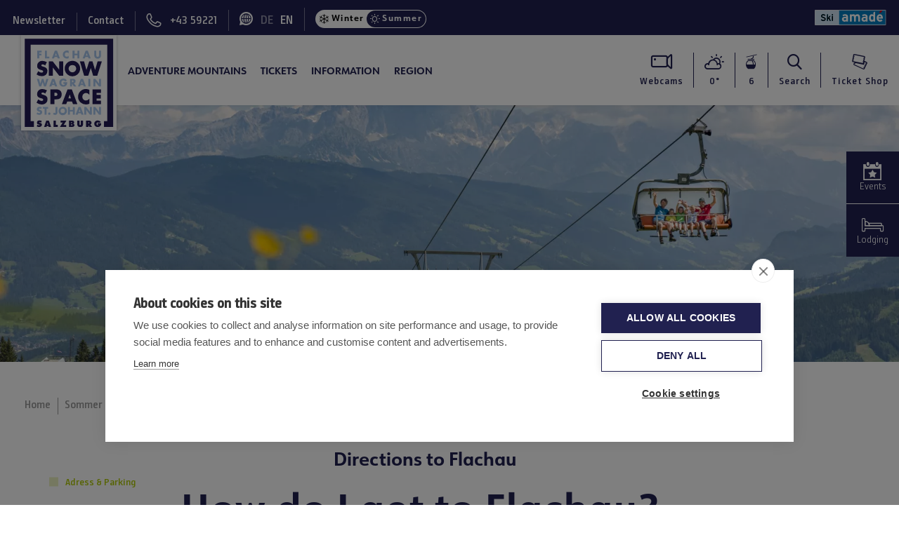

--- FILE ---
content_type: text/html; charset=UTF-8
request_url: https://www.snow-space.com/en/summer/region/directions/flachau
body_size: 77293
content:
<!DOCTYPE html>
<html lang="en">
<head>
    <!-- cookiehub import -->
    <!-- snow-space.com script -->
    <script src="https://cdn.cookiehub.eu/c2/0d06605a.js"></script>
    <script type="text/javascript">
        var cpm = {
            onStatusChange: function (status, previousStatus) {
                var event = new CustomEvent('cookiehub.statusChange', {
                    detail: {
                        status: status,
                        previousStatus: previousStatus
                    }
                });
                document.dispatchEvent(event);
            },
            onAllow: function (category) {
                console.log('onallow');
                var event = new CustomEvent('cookiehub.allow', {
                    detail: category
                });
                document.dispatchEvent(event);
            },
            onRevoke: function (category) {
                var event = new CustomEvent('cookiehub.revoke', {
                    detail: category
                });
                document.dispatchEvent(event);
            }
        };
        document.addEventListener('DOMContentLoaded', function(event) {
            window.cookiehub.load(cpm);
        });
    </script>

    <!-- dev-snowspace2024 script -->
    <!-- <script src="https://cdn.cookiehub.eu/c2/94e8119e.js"></script> -->
    <!-- cookiehub import end -->

    
    
            <title>Journey to Flachau - Snow Space Salzburg</title>
    <meta property="og:image" content="/Bilderpool/Sommer/Flachau/667/image-thumb__667__og-image_auto_9ab2498dc5051b8c42b1b2d10e7a9305/160720-flachau-dsc_1983.51785068.jpg" />
<meta name="description" content="Off to Flachau ⛰️ Everything for the journey with a car, train, and airplane at a glance - including a practical route planner. Plan your trip now and travel" />


            
    <link rel="canonical" href="https://www.snow-space.com/en/summer/region/directions/flachau">

    
    
    

    
    

<!-- OPEN GRAPH -->
<meta property="og:title" content="Journey to Flachau - Snow Space Salzburg" />
<meta property="og:description" content="Off to Flachau ⛰️ Everything for the journey with a car, train, and airplane at a glance - including a practical route planner. Plan your trip now and travel" />
<meta property="og:url" content="https://www.snow-space.com/en/summer/region/directions/flachau" />
<meta property="og:type" content="website" />
<!-- /OPEN GRAPH -->



                
            
<link rel="alternate" hreflang="x-default" href="https://www.snow-space.com/en/summer/region/directions/flachau" />
<link rel="alternate" hreflang="en" href="https://www.snow-space.com/en/summer/region/directions/flachau" />
<link rel="alternate" hreflang="de" href="https://www.snow-space.com/de/sommer/region/anreise/flachau" />

    



<meta charset="UTF-8">
<meta name="format-detection" content="telephone=no">
<link rel="apple-touch-icon" sizes="152x152" href="/static/img/favicon/apple-touch-icon-152x152.png">
<link rel="apple-touch-icon" sizes="180x180" href="/static/img/favicon/apple-touch-icon-180x180.png">
<link rel="icon" type="image/png" href="/static/img/favicon/favicon-32x32.png" sizes="32x32">
<link rel="icon" type="image/png" href="/static/img/favicon/android-chrome-192x192.png" sizes="192x192">
<link rel="icon" type="image/png" href="/static/img/favicon/favicon-96x96.png" sizes="96x96">
<link rel="manifest" href="/static/img/favicon/manifest.json">
<link rel="mask-icon" href="/static/img/favicon/safari-pinned-tab.svg" color="#212150">
<meta name="theme-color" content="#212150;">

<script>
    /* ga mock function */
    (function(i,s,r){i['GoogleAnalyticsObject']=r;i[r]=i[r]||function(){
        (i[r].q=i[r].q||[]).push(arguments)},i[r].l=1*new Date();
    })(window,document,'ga');
</script>

<meta name="viewport" content="width=device-width, user-scalable=no, initial-scale=1.0">

    
<style>
    html{box-sizing:border-box;font-family:sans-serif;line-height:1.15;-webkit-text-size-adjust:100%;-ms-text-size-adjust:100%;-ms-overflow-style:scrollbar;-webkit-tap-highlight-color:rgba(0,0,0,0)}*,:after,:before{box-sizing:inherit}@-ms-viewport{width:device-width}article,aside,dialog,figcaption,figure,footer,header,hgroup,main,nav,section{display:block}body{margin:0;font-family:-apple-system,BlinkMacSystemFont,Segoe UI,Roboto,Helvetica Neue,Arial,sans-serif;font-size:1rem;font-weight:400;line-height:1.5;color:#212529;background-color:#fff}[tabindex=&quot;-1&quot;]:focus{outline:none!important}hr{box-sizing:content-box;height:0;overflow:visible}h1,h2,h3,h4,h5,h6{margin-top:0;margin-bottom:.5rem}p{margin-top:0;margin-bottom:1rem}abbr[data-original-title],abbr[title]{text-decoration:underline;text-decoration:underline dotted;cursor:help;border-bottom:0}address{font-style:normal;line-height:inherit}address,dl,ol,ul{margin-bottom:1rem}dl,ol,ul{margin-top:0}ol ol,ol ul,ul ol,ul ul{margin-bottom:0}dt{font-weight:700}dd{margin-bottom:.5rem;margin-left:0}blockquote{margin:0 0 1rem}dfn{font-style:italic}b,strong{font-weight:bolder}small{font-size:80%}sub,sup{position:relative;font-size:75%;line-height:0;vertical-align:baseline}sub{bottom:-.25em}sup{top:-.5em}a{color:#007bff;text-decoration:none;background-color:transparent;-webkit-text-decoration-skip:objects}a:hover{color:#0056b3;text-decoration:underline}a:not([href]):not([tabindex]),a:not([href]):not([tabindex]):focus,a:not([href]):not([tabindex]):hover{color:inherit;text-decoration:none}a:not([href]):not([tabindex]):focus{outline:0}code,kbd,pre,samp{font-family:monospace,monospace;font-size:1em}pre{margin-top:0;margin-bottom:1rem;overflow:auto}figure{margin:0 0 1rem}img{vertical-align:middle;border-style:none}svg:not(:root){overflow:hidden}[role=button],a,area,button,input,label,select,summary,textarea{-ms-touch-action:manipulation;touch-action:manipulation}table{border-collapse:collapse}caption{padding-top:.75rem;padding-bottom:.75rem;color:#868e96;caption-side:bottom}caption,th{text-align:left}label{display:inline-block;margin-bottom:.5rem}button:focus{outline:1px dotted;outline:5px auto -webkit-focus-ring-color}button,input,optgroup,select,textarea{margin:0;font-family:inherit;font-size:inherit;line-height:inherit}button,input{overflow:visible}button,select{text-transform:none}[type=reset],[type=submit],button,html [type=button]{-webkit-appearance:button}[type=button]::-moz-focus-inner,[type=reset]::-moz-focus-inner,[type=submit]::-moz-focus-inner,button::-moz-focus-inner{padding:0;border-style:none}input[type=checkbox],input[type=radio]{box-sizing:border-box;padding:0}input[type=date],input[type=datetime-local],input[type=month],input[type=time]{-webkit-appearance:listbox}textarea{overflow:auto}fieldset{min-width:0;padding:0;margin:0;border:0}legend{display:block;width:100%;max-width:100%;padding:0;margin-bottom:.5rem;font-size:1.5rem;line-height:inherit;color:inherit;white-space:normal}progress{vertical-align:baseline}[type=number]::-webkit-inner-spin-button,[type=number]::-webkit-outer-spin-button{height:auto}[type=search]{outline-offset:-2px;-webkit-appearance:none}[type=search]::-webkit-search-cancel-button,[type=search]::-webkit-search-decoration{-webkit-appearance:none}::-webkit-file-upload-button{font:inherit;-webkit-appearance:button}output{display:inline-block}summary{display:list-item}template{display:none}[hidden]{display:none!important}.h1,.h2,.h3,.h4,.h5,.h6,h1,h2,h3,h4,h5,h6{margin-bottom:.5rem;font-family:inherit;font-weight:500;line-height:1.1;color:inherit}.h1,h1{font-size:2.5rem}.h2,h2{font-size:2rem}.h3,h3{font-size:1.75rem}.h4,h4{font-size:1.5rem}.h5,h5{font-size:1.25rem}.h6,h6{font-size:1rem}.lead{font-size:1.25rem;font-weight:300}.display-1{font-size:6rem}.display-1,.display-2{font-weight:300;line-height:1.1}.display-2{font-size:5.5rem}.display-3{font-size:4.5rem}.display-3,.display-4{font-weight:300;line-height:1.1}.display-4{font-size:3.5rem}hr{margin-top:1rem;margin-bottom:1rem;border:0;border-top:1px solid rgba(0,0,0,.1)}.small,small{font-size:80%;font-weight:400}.mark,mark{padding:.2em;background-color:#fcf8e3}.list-inline,.list-unstyled{padding-left:0;list-style:none}.list-inline-item{display:inline-block}.list-inline-item:not(:last-child){margin-right:5px}.initialism{font-size:90%;text-transform:uppercase}.blockquote{margin-bottom:1rem;font-size:1.25rem}.blockquote-footer{display:block;font-size:80%;color:#868e96}.blockquote-footer:before{content:&quot;\2014 \00A0&quot;}.container,.container-fluid{margin-right:auto;margin-left:auto;padding-right:15px;padding-left:15px}.container-fluid{width:100%}.row{display:-ms-flexbox;display:flex;-ms-flex-wrap:wrap;flex-wrap:wrap;margin-right:-15px;margin-left:-15px}.no-gutters{margin-right:0;margin-left:0}.no-gutters&gt;.col,.no-gutters&gt;[class*=col-]{padding-right:0;padding-left:0}.col,.col-1,.col-2,.col-3,.col-4,.col-5,.col-6,.col-7,.col-8,.col-9,.col-10,.col-11,.col-12,.col-auto,.col-lg,.col-lg-1,.col-lg-2,.col-lg-3,.col-lg-4,.col-lg-5,.col-lg-6,.col-lg-7,.col-lg-8,.col-lg-9,.col-lg-10,.col-lg-11,.col-lg-12,.col-lg-auto,.col-md,.col-md-1,.col-md-2,.col-md-3,.col-md-4,.col-md-5,.col-md-6,.col-md-7,.col-md-8,.col-md-9,.col-md-10,.col-md-11,.col-md-12,.col-md-auto,.col-sm,.col-sm-1,.col-sm-2,.col-sm-3,.col-sm-4,.col-sm-5,.col-sm-6,.col-sm-7,.col-sm-8,.col-sm-9,.col-sm-10,.col-sm-11,.col-sm-12,.col-sm-auto,.col-xl,.col-xl-1,.col-xl-2,.col-xl-3,.col-xl-4,.col-xl-5,.col-xl-6,.col-xl-7,.col-xl-8,.col-xl-9,.col-xl-10,.col-xl-11,.col-xl-12,.col-xl-auto{position:relative;width:100%;min-height:1px;padding-right:15px;padding-left:15px}.col{-ms-flex-preferred-size:0;flex-basis:0;-ms-flex-positive:1;flex-grow:1;max-width:100%}.col-auto{-ms-flex:0 0 auto;flex:0 0 auto;width:auto;max-width:none}.col-1{-ms-flex:0 0 8.33333%;flex:0 0 8.33333%;max-width:8.33333%}.col-2{-ms-flex:0 0 16.66667%;flex:0 0 16.66667%;max-width:16.66667%}.col-3{-ms-flex:0 0 25%;flex:0 0 25%;max-width:25%}.col-4{-ms-flex:0 0 33.33333%;flex:0 0 33.33333%;max-width:33.33333%}.col-5{-ms-flex:0 0 41.66667%;flex:0 0 41.66667%;max-width:41.66667%}.col-6{-ms-flex:0 0 50%;flex:0 0 50%;max-width:50%}.col-7{-ms-flex:0 0 58.33333%;flex:0 0 58.33333%;max-width:58.33333%}.col-8{-ms-flex:0 0 66.66667%;flex:0 0 66.66667%;max-width:66.66667%}.col-9{-ms-flex:0 0 75%;flex:0 0 75%;max-width:75%}.col-10{-ms-flex:0 0 83.33333%;flex:0 0 83.33333%;max-width:83.33333%}.col-11{-ms-flex:0 0 91.66667%;flex:0 0 91.66667%;max-width:91.66667%}.col-12{-ms-flex:0 0 100%;flex:0 0 100%;max-width:100%}.order-1{-ms-flex-order:1;order:1}.order-2{-ms-flex-order:2;order:2}.order-3{-ms-flex-order:3;order:3}.order-4{-ms-flex-order:4;order:4}.order-5{-ms-flex-order:5;order:5}.order-6{-ms-flex-order:6;order:6}.order-7{-ms-flex-order:7;order:7}.order-8{-ms-flex-order:8;order:8}.order-9{-ms-flex-order:9;order:9}.order-10{-ms-flex-order:10;order:10}.order-11{-ms-flex-order:11;order:11}.order-12{-ms-flex-order:12;order:12}.form-control{display:block;width:100%;padding:.5rem .75rem;font-size:1rem;line-height:1.25;color:#495057;background-color:#fff;background-image:none;background-clip:padding-box;border:1px solid rgba(0,0,0,.15);border-radius:.25rem;transition:border-color .15s ease-in-out,box-shadow .15s ease-in-out}.form-control::-ms-expand{background-color:transparent;border:0}.form-control:focus{color:#495057;background-color:#fff;border-color:#80bdff;outline:none}.form-control:-ms-input-placeholder{color:#868e96;opacity:1}.form-control::placeholder{color:#868e96;opacity:1}.form-control:disabled,.form-control[readonly]{background-color:#e9ecef;opacity:1}select.form-control:not([size]):not([multiple]){height:calc(2.25rem + 2px)}select.form-control:focus::-ms-value{color:#495057;background-color:#fff}.form-control-file,.form-control-range{display:block}.col-form-label{margin-bottom:0}.col-form-label,.col-form-label-lg{padding-top:calc(.5rem - 2px);padding-bottom:calc(.5rem - 2px)}.col-form-label-lg{font-size:1.25rem}.col-form-label-sm{padding-top:calc(.25rem - 2px);padding-bottom:calc(.25rem - 2px);font-size:.875rem}.col-form-legend{font-size:1rem}.col-form-legend,.form-control-plaintext{padding-top:.5rem;padding-bottom:.5rem;margin-bottom:0}.form-control-plaintext{line-height:1.25;border:solid transparent;border-width:1px 0}.form-control-plaintext.form-control-lg,.form-control-plaintext.form-control-sm{padding-right:0;padding-left:0}.form-control-sm{padding:.25rem .5rem;font-size:.875rem;line-height:1.5;border-radius:.2rem}select.form-control-sm:not([size]):not([multiple]){height:calc(1.8125rem + 2px)}.form-control-lg{padding:.5rem 1rem;font-size:1.25rem;line-height:1.5;border-radius:.3rem}select.form-control-lg:not([size]):not([multiple]){height:calc(2.3125rem + 2px)}.form-group{margin-bottom:1rem}.form-text{display:block;margin-top:.25rem}.form-row{display:-ms-flexbox;display:flex;-ms-flex-wrap:wrap;flex-wrap:wrap;margin-right:-5px;margin-left:-5px}.form-row&gt;.col,.form-row&gt;[class*=col-]{padding-right:5px;padding-left:5px}.form-check{position:relative;display:block;margin-bottom:.5rem}.form-check.disabled .form-check-label{color:#868e96}.form-check-label{padding-left:1.25rem;margin-bottom:0}.form-check-input{position:absolute;margin-top:.25rem;margin-left:-1.25rem}.form-check-input:only-child{position:static}.form-check-inline{display:inline-block}.form-check-inline .form-check-label{vertical-align:middle}.form-check-inline+.form-check-inline{margin-left:.75rem}.invalid-feedback{display:none;margin-top:.25rem;font-size:.875rem;color:#dc3545}.invalid-tooltip{position:absolute;top:100%;z-index:5;display:none;width:250px;padding:.5rem;margin-top:.1rem;font-size:.875rem;line-height:1;color:#fff;background-color:rgba(220,53,69,.8);border-radius:.2rem}.custom-select.is-valid,.form-control.is-valid,.was-validated .custom-select:valid,.was-validated .form-control:valid{border-color:#28a745}.custom-select.is-valid:focus,.form-control.is-valid:focus,.was-validated .custom-select:valid:focus,.was-validated .form-control:valid:focus{box-shadow:0 0 0 .2rem rgba(40,167,69,.25)}.custom-select.is-valid~.invalid-feedback,.custom-select.is-valid~.invalid-tooltip,.form-control.is-valid~.invalid-feedback,.form-control.is-valid~.invalid-tooltip,.was-validated .custom-select:valid~.invalid-feedback,.was-validated .custom-select:valid~.invalid-tooltip,.was-validated .form-control:valid~.invalid-feedback,.was-validated .form-control:valid~.invalid-tooltip{display:block}.form-check-input.is-valid+.form-check-label,.was-validated .form-check-input:valid+.form-check-label{color:#28a745}.custom-control-input.is-valid~.custom-control-indicator,.was-validated .custom-control-input:valid~.custom-control-indicator{background-color:rgba(40,167,69,.25)}.custom-control-input.is-valid~.custom-control-description,.was-validated .custom-control-input:valid~.custom-control-description{color:#28a745}.custom-file-input.is-valid~.custom-file-control,.was-validated .custom-file-input:valid~.custom-file-control{border-color:#28a745}.custom-file-input.is-valid~.custom-file-control:before,.was-validated .custom-file-input:valid~.custom-file-control:before{border-color:inherit}.custom-file-input.is-valid:focus,.was-validated .custom-file-input:valid:focus{box-shadow:0 0 0 .2rem rgba(40,167,69,.25)}.custom-select.is-invalid,.form-control.is-invalid,.was-validated .custom-select:invalid,.was-validated .form-control:invalid{border-color:#dc3545}.custom-select.is-invalid:focus,.form-control.is-invalid:focus,.was-validated .custom-select:invalid:focus,.was-validated .form-control:invalid:focus{box-shadow:0 0 0 .2rem rgba(220,53,69,.25)}.custom-select.is-invalid~.invalid-feedback,.custom-select.is-invalid~.invalid-tooltip,.form-control.is-invalid~.invalid-feedback,.form-control.is-invalid~.invalid-tooltip,.was-validated .custom-select:invalid~.invalid-feedback,.was-validated .custom-select:invalid~.invalid-tooltip,.was-validated .form-control:invalid~.invalid-feedback,.was-validated .form-control:invalid~.invalid-tooltip{display:block}.form-check-input.is-invalid+.form-check-label,.was-validated .form-check-input:invalid+.form-check-label{color:#dc3545}.custom-control-input.is-invalid~.custom-control-indicator,.was-validated .custom-control-input:invalid~.custom-control-indicator{background-color:rgba(220,53,69,.25)}.custom-control-input.is-invalid~.custom-control-description,.was-validated .custom-control-input:invalid~.custom-control-description{color:#dc3545}.custom-file-input.is-invalid~.custom-file-control,.was-validated .custom-file-input:invalid~.custom-file-control{border-color:#dc3545}.custom-file-input.is-invalid~.custom-file-control:before,.was-validated .custom-file-input:invalid~.custom-file-control:before{border-color:inherit}.custom-file-input.is-invalid:focus,.was-validated .custom-file-input:invalid:focus{box-shadow:0 0 0 .2rem rgba(220,53,69,.25)}.form-inline{display:-ms-flexbox;display:flex;-ms-flex-flow:row wrap;flex-flow:row wrap;-ms-flex-align:center;align-items:center}.form-inline .form-check{width:100%}.btn{display:inline-block;font-weight:400;text-align:center;white-space:nowrap;vertical-align:middle;-webkit-user-select:none;-moz-user-select:none;-ms-user-select:none;user-select:none;border:1px solid transparent;padding:.5rem .75rem;font-size:1rem;line-height:1.25;border-radius:0;transition:all .15s ease-in-out}.btn:focus,.btn:hover{text-decoration:none}.btn.focus,.btn:focus{outline:0;box-shadow:0 0 0 3px rgba(0,123,255,.25)}.btn.disabled,.btn:disabled{opacity:.65}.btn.active,.btn:active{background-image:none}a.btn.disabled,fieldset[disabled] a.btn{pointer-events:none}.btn-primary{color:#fff;background-color:#212150;border-color:#212150}.btn-primary:hover{color:#fff;background-color:#161635;border-color:#12122c}.btn-primary.focus,.btn-primary:focus{box-shadow:none;color:#fff;background-color:#161635}.btn-primary.disabled,.btn-primary:disabled{background-color:#212150;border-color:#212150}.btn-primary.active,.btn-primary:active,.show&gt;.btn-primary.dropdown-toggle{background-color:#161635;background-image:none;border-color:#12122c}.btn-secondary{color:#111;background-color:#afca05;border-color:#afca05}.btn-secondary:hover{color:#111;background-color:#8fa504;border-color:#849804}.btn-secondary.focus,.btn-secondary:focus{box-shadow:none;color:#111;background-color:#8fa504}.btn-secondary.disabled,.btn-secondary:disabled{background-color:#afca05;border-color:#afca05}.btn-secondary.active,.btn-secondary:active,.show&gt;.btn-secondary.dropdown-toggle{background-color:#8fa504;background-image:none;border-color:#849804}.btn-outline-primary{color:#212150;background-color:transparent;background-image:none;border-color:#212150}.btn-outline-primary:hover{color:#fff;background-color:#212150;border-color:#212150}.btn-outline-primary.focus,.btn-outline-primary:focus{box-shadow:0 0 0 3px rgba(33,33,80,.5)}.btn-outline-primary.disabled,.btn-outline-primary:disabled{color:#212150;background-color:transparent}.btn-outline-primary.active,.btn-outline-primary:active,.show&gt;.btn-outline-primary.dropdown-toggle{color:#fff;background-color:#212150;border-color:#212150}.btn-outline-secondary{color:#afca05;background-color:transparent;background-image:none;border-color:#afca05}.btn-outline-secondary:hover{color:#fff;background-color:#afca05;border-color:#afca05}.btn-outline-secondary.focus,.btn-outline-secondary:focus{box-shadow:0 0 0 3px rgba(175,202,5,.5)}.btn-outline-secondary.disabled,.btn-outline-secondary:disabled{color:#afca05;background-color:transparent}.btn-outline-secondary.active,.btn-outline-secondary:active,.show&gt;.btn-outline-secondary.dropdown-toggle{color:#fff;background-color:#afca05;border-color:#afca05}.btn-link{font-weight:400;color:#007bff;border-radius:0}.btn-link,.btn-link.active,.btn-link:active,.btn-link:disabled{background-color:transparent}.btn-link,.btn-link:active,.btn-link:focus{border-color:transparent;box-shadow:none}.btn-link:hover{border-color:transparent}.btn-link:focus,.btn-link:hover{color:#0056b3;text-decoration:underline;background-color:transparent}.btn-link:disabled{color:#868e96}.btn-link:disabled:focus,.btn-link:disabled:hover{text-decoration:none}.btn-lg{padding:.5rem 1rem;font-size:1.25rem}.btn-lg,.btn-sm{line-height:1.5;border-radius:0}.btn-sm{padding:.25rem .5rem;font-size:.875rem}.btn-block{display:block;width:100%}.btn-block+.btn-block{margin-top:.5rem}input[type=button].btn-block,input[type=reset].btn-block,input[type=submit].btn-block{width:100%}.fade{opacity:0;transition:opacity .15s linear}.fade.show{opacity:1}.collapse{display:none}.collapse.show{display:block}tr.collapse.show{display:table-row}tbody.collapse.show{display:table-row-group}.collapsing{position:relative;height:0;overflow:hidden;transition:height .35s ease}.nav{display:-ms-flexbox;display:flex;-ms-flex-wrap:wrap;flex-wrap:wrap;padding-left:0;margin-bottom:0;list-style:none}.nav-link{display:block;padding:.5rem 1rem}.nav-link:focus,.nav-link:hover{text-decoration:none}.nav-link.disabled{color:#868e96}.nav-tabs{border-bottom:1px solid #ddd}.nav-tabs .nav-item{margin-bottom:-1px}.nav-tabs .nav-link{border:1px solid transparent;border-top-left-radius:.25rem;border-top-right-radius:.25rem}.nav-tabs .nav-link:focus,.nav-tabs .nav-link:hover{border-color:#e9ecef #e9ecef #ddd}.nav-tabs .nav-link.disabled{color:#868e96;background-color:transparent;border-color:transparent}.nav-tabs .nav-item.show .nav-link,.nav-tabs .nav-link.active{color:#495057;background-color:#fff;border-color:#ddd #ddd #fff}.nav-tabs .dropdown-menu{margin-top:-1px;border-top-left-radius:0;border-top-right-radius:0}.nav-pills .nav-link{border-radius:.25rem}.nav-pills .nav-link.active,.show&gt;.nav-pills .nav-link{color:#fff;background-color:#007bff}.nav-fill .nav-item{-ms-flex:1 1 auto;flex:1 1 auto;text-align:center}.nav-justified .nav-item{-ms-flex-preferred-size:0;flex-basis:0;-ms-flex-positive:1;flex-grow:1;text-align:center}.tab-content&gt;.tab-pane{display:none}.tab-content&gt;.active{display:block}.navbar{position:relative;padding:.5rem 1rem}.navbar,.navbar&gt;.container,.navbar&gt;.container-fluid{display:-ms-flexbox;display:flex;-ms-flex-wrap:wrap;flex-wrap:wrap;-ms-flex-align:center;align-items:center;-ms-flex-pack:justify;justify-content:space-between}.navbar-brand{display:inline-block;padding-top:.3125rem;padding-bottom:.3125rem;margin-right:1rem;font-size:1.25rem;line-height:inherit;white-space:nowrap}.navbar-brand:focus,.navbar-brand:hover{text-decoration:none}.navbar-nav{display:-ms-flexbox;display:flex;-ms-flex-direction:column;flex-direction:column;padding-left:0;margin-bottom:0;list-style:none}.navbar-nav .nav-link{padding-right:0;padding-left:0}.navbar-nav .dropdown-menu{position:static;float:none}.navbar-text{display:inline-block;padding-top:.5rem;padding-bottom:.5rem}.navbar-collapse{-ms-flex-preferred-size:100%;flex-basis:100%;-ms-flex-align:center;align-items:center}.navbar-toggler{padding:.25rem .75rem;font-size:1.25rem;line-height:1;background:transparent;border:1px solid transparent;border-radius:.25rem}.navbar-toggler:focus,.navbar-toggler:hover{text-decoration:none}.navbar-toggler-icon{display:inline-block;width:1.5em;height:1.5em;vertical-align:middle;content:&quot;&quot;;background:no-repeat 50%;background-size:100% 100%}.navbar-expand{-ms-flex-direction:row;flex-direction:row;-ms-flex-wrap:nowrap;flex-wrap:nowrap;-ms-flex-pack:start;justify-content:flex-start}.navbar-expand&gt;.container,.navbar-expand&gt;.container-fluid{padding-right:0;padding-left:0}.navbar-expand .navbar-nav{-ms-flex-direction:row;flex-direction:row}.navbar-expand .navbar-nav .dropdown-menu{position:absolute}.navbar-expand .navbar-nav .dropdown-menu-right{right:0;left:auto}.navbar-expand .navbar-nav .nav-link{padding-right:.5rem;padding-left:.5rem}.navbar-expand&gt;.container,.navbar-expand&gt;.container-fluid{-ms-flex-wrap:nowrap;flex-wrap:nowrap}.navbar-expand .navbar-collapse{display:-ms-flexbox!important;display:flex!important}.navbar-expand .navbar-toggler{display:none}.navbar-light .navbar-brand,.navbar-light .navbar-brand:focus,.navbar-light .navbar-brand:hover{color:rgba(0,0,0,.9)}.navbar-light .navbar-nav .nav-link{color:rgba(0,0,0,.5)}.navbar-light .navbar-nav .nav-link:focus,.navbar-light .navbar-nav .nav-link:hover{color:rgba(0,0,0,.7)}.navbar-light .navbar-nav .nav-link.disabled{color:rgba(0,0,0,.3)}.navbar-light .navbar-nav .active&gt;.nav-link,.navbar-light .navbar-nav .nav-link.active,.navbar-light .navbar-nav .nav-link.show,.navbar-light .navbar-nav .show&gt;.nav-link{color:rgba(0,0,0,.9)}.navbar-light .navbar-toggler{color:rgba(0,0,0,.5);border-color:rgba(0,0,0,.1)}.navbar-light .navbar-toggler-icon{background-image:url(&quot;data:image/svg+xml;charset=utf8,%3Csvg viewBox=&#039;0 0 30 30&#039; xmlns=&#039;http://www.w3.org/2000/svg&#039;%3E%3Cpath stroke=&#039;rgba(0,0,0,0.5)&#039; stroke-width=&#039;2&#039; stroke-linecap=&#039;round&#039; stroke-miterlimit=&#039;10&#039; d=&#039;M4 7h22M4 15h22M4 23h22&#039;/%3E%3C/svg%3E&quot;)}.navbar-light .navbar-text{color:rgba(0,0,0,.5)}.navbar-dark .navbar-brand,.navbar-dark .navbar-brand:focus,.navbar-dark .navbar-brand:hover{color:#fff}.navbar-dark .navbar-nav .nav-link{color:hsla(0,0%,100%,.5)}.navbar-dark .navbar-nav .nav-link:focus,.navbar-dark .navbar-nav .nav-link:hover{color:hsla(0,0%,100%,.75)}.navbar-dark .navbar-nav .nav-link.disabled{color:hsla(0,0%,100%,.25)}.navbar-dark .navbar-nav .active&gt;.nav-link,.navbar-dark .navbar-nav .nav-link.active,.navbar-dark .navbar-nav .nav-link.show,.navbar-dark .navbar-nav .show&gt;.nav-link{color:#fff}.navbar-dark .navbar-toggler{color:hsla(0,0%,100%,.5);border-color:hsla(0,0%,100%,.1)}.navbar-dark .navbar-toggler-icon{background-image:url(&quot;data:image/svg+xml;charset=utf8,%3Csvg viewBox=&#039;0 0 30 30&#039; xmlns=&#039;http://www.w3.org/2000/svg&#039;%3E%3Cpath stroke=&#039;rgba(255,255,255,0.5)&#039; stroke-width=&#039;2&#039; stroke-linecap=&#039;round&#039; stroke-miterlimit=&#039;10&#039; d=&#039;M4 7h22M4 15h22M4 23h22&#039;/%3E%3C/svg%3E&quot;)}.navbar-dark .navbar-text{color:hsla(0,0%,100%,.5)}.breadcrumb{padding:20px 15px;margin-bottom:0;list-style:none;border-radius:.25rem}.breadcrumb:after{display:block;clear:both;content:&quot;&quot;}.breadcrumb-item{float:left;color:#9a9a9a;padding:0 10px;position:relative;font-size:16px}.breadcrumb-item+.breadcrumb-item:before{display:inline-block;height:24px;width:1px;background:#9a9a9a;content:&quot;&quot;;position:absolute;left:0;top:1px}.breadcrumb-item+.breadcrumb-item:hover:before{text-decoration:underline;text-decoration:none}.breadcrumb-item.active{color:#353535}.align-baseline{vertical-align:baseline!important}.align-top{vertical-align:top!important}.align-middle{vertical-align:middle!important}.align-bottom{vertical-align:bottom!important}.align-text-bottom{vertical-align:text-bottom!important}.align-text-top{vertical-align:text-top!important}.bg-primary{background-color:#212150!important}a.bg-primary:focus,a.bg-primary:hover{background-color:#12122c!important}.bg-secondary{background-color:#afca05!important}a.bg-secondary:focus,a.bg-secondary:hover{background-color:#849804!important}.bg-white{background-color:#fff!important}.bg-transparent{background-color:transparent!important}.border{border:1px solid #e9ecef!important}.border-0{border:0!important}.border-top-0{border-top:0!important}.border-right-0{border-right:0!important}.border-bottom-0{border-bottom:0!important}.border-left-0{border-left:0!important}.border-primary{border-color:#212150!important}.border-secondary{border-color:#afca05!important}.border-white{border-color:#fff!important}.rounded{border-radius:.25rem!important}.rounded-top{border-top-left-radius:.25rem!important}.rounded-right,.rounded-top{border-top-right-radius:.25rem!important}.rounded-bottom,.rounded-right{border-bottom-right-radius:.25rem!important}.rounded-bottom,.rounded-left{border-bottom-left-radius:.25rem!important}.rounded-left{border-top-left-radius:.25rem!important}.rounded-circle{border-radius:50%}.rounded-0{border-radius:0}.clearfix:after{display:block;clear:both;content:&quot;&quot;}.d-none{display:none!important}.d-inline{display:inline!important}.d-inline-block{display:inline-block!important}.d-block{display:block!important}.d-table{display:table!important}.d-table-cell{display:table-cell!important}.d-flex{display:-ms-flexbox!important;display:flex!important}.d-inline-flex{display:-ms-inline-flexbox!important;display:inline-flex!important}.d-print-block,.d-print-inline,.d-print-inline-block{display:none!important}.embed-responsive{position:relative;display:block;width:100%;padding:0;overflow:hidden}.embed-responsive:before{display:block;content:&quot;&quot;}.embed-responsive .embed-responsive-item,.embed-responsive embed,.embed-responsive iframe,.embed-responsive object,.embed-responsive video{position:absolute;top:0;bottom:0;left:0;width:100%;height:100%;border:0}.embed-responsive-21by9:before{padding-top:42.85714%}.embed-responsive-6by10:before{padding-top:166.66667%}.embed-responsive-6by13:before{padding-top:46.15385%}.embed-responsive-16by9:before{padding-top:56.25%}.embed-responsive-4by3:before{padding-top:75%}.embed-responsive-2by1:before{padding-top:50%}.embed-responsive-1by1:before{padding-top:100%}.embed-responsive-9by5:before{padding-top:55.55556%}.embed-responsive-6by7:before{padding-top:113.85%}.embed-responsive-7by2:before{padding-top:28.57143%}.embed-responsive-15by4:before{padding-top:26.66667%}.embed-responsive-3by1:before{padding-top:33.33333%}.embed-responsive-3by2:before{padding-top:66.66667%}.embed-responsive-20by13:before{padding-top:65%}.embed-responsive-9by8:before{padding-top:88.88889%}.embed-responsive-11by4:before{padding-top:36.36364%}.embed-responsive-5by4:before{padding-top:80%}.embed-responsive-10by11:before{padding-top:110%}.embed-responsive-9by20:before{padding-top:222.22222%}.embed-responsive-5by3:before{padding-top:60%}.embed-responsive-4by5:before{padding-top:125%}.embed-responsive-10by7:before{padding-top:70%}.embed-responsive-interactive-map:before{padding-top:53%}.flex-row{-ms-flex-direction:row!important;flex-direction:row!important}.flex-column{-ms-flex-direction:column!important;flex-direction:column!important}.flex-row-reverse{-ms-flex-direction:row-reverse!important;flex-direction:row-reverse!important}.flex-column-reverse{-ms-flex-direction:column-reverse!important;flex-direction:column-reverse!important}.flex-wrap{-ms-flex-wrap:wrap!important;flex-wrap:wrap!important}.flex-nowrap{-ms-flex-wrap:nowrap!important;flex-wrap:nowrap!important}.flex-wrap-reverse{-ms-flex-wrap:wrap-reverse!important;flex-wrap:wrap-reverse!important}.justify-content-start{-ms-flex-pack:start!important;justify-content:flex-start!important}.justify-content-end{-ms-flex-pack:end!important;justify-content:flex-end!important}.justify-content-center{-ms-flex-pack:center!important;justify-content:center!important}.justify-content-between{-ms-flex-pack:justify!important;justify-content:space-between!important}.justify-content-around{-ms-flex-pack:distribute!important;justify-content:space-around!important}.align-items-start{-ms-flex-align:start!important;align-items:flex-start!important}.align-items-end{-ms-flex-align:end!important;align-items:flex-end!important}.align-items-center{-ms-flex-align:center!important;align-items:center!important}.align-items-baseline{-ms-flex-align:baseline!important;align-items:baseline!important}.align-items-stretch{-ms-flex-align:stretch!important;align-items:stretch!important}.align-content-start{-ms-flex-line-pack:start!important;align-content:flex-start!important}.align-content-end{-ms-flex-line-pack:end!important;align-content:flex-end!important}.align-content-center{-ms-flex-line-pack:center!important;align-content:center!important}.align-content-between{-ms-flex-line-pack:justify!important;align-content:space-between!important}.align-content-around{-ms-flex-line-pack:distribute!important;align-content:space-around!important}.align-content-stretch{-ms-flex-line-pack:stretch!important;align-content:stretch!important}.align-self-auto{-ms-flex-item-align:auto!important;-ms-grid-row-align:auto!important;align-self:auto!important}.align-self-start{-ms-flex-item-align:start!important;align-self:flex-start!important}.align-self-end{-ms-flex-item-align:end!important;align-self:flex-end!important}.align-self-center{-ms-flex-item-align:center!important;-ms-grid-row-align:center!important;align-self:center!important}.align-self-baseline{-ms-flex-item-align:baseline!important;align-self:baseline!important}.align-self-stretch{-ms-flex-item-align:stretch!important;-ms-grid-row-align:stretch!important;align-self:stretch!important}.float-left{float:left!important}.float-right{float:right!important}.float-none{float:none!important}.fixed-top{top:0}.fixed-bottom,.fixed-top{position:fixed;right:0;left:0;z-index:1030}.fixed-bottom{bottom:0}@supports (position:sticky){.sticky-top{position:sticky;top:0;z-index:1020}}.sr-only{position:absolute;width:1px;height:1px;padding:0;overflow:hidden;clip:rect(0,0,0,0);white-space:nowrap;clip-path:inset(50%);border:0}.sr-only-focusable:active,.sr-only-focusable:focus{position:static;width:auto;height:auto;overflow:visible;clip:auto;white-space:normal;clip-path:none}.w-25{width:25%!important}.w-50{width:50%!important}.w-75{width:75%!important}.w-100{width:100%!important}.h-25{height:25%!important}.h-50{height:50%!important}.h-75{height:75%!important}.h-100{height:100%!important}.mw-100{max-width:100%!important}.mh-100{max-height:100%!important}.m-0{margin:0!important}.mt-0{margin-top:0!important}.mr-0{margin-right:0!important}.mb-0{margin-bottom:0!important}.ml-0,.mx-0{margin-left:0!important}.mx-0{margin-right:0!important}.my-0{margin-top:0!important;margin-bottom:0!important}.m-1{margin:.25rem!important}.mt-1{margin-top:.25rem!important}.mr-1{margin-right:.25rem!important}.mb-1{margin-bottom:.25rem!important}.ml-1,.mx-1{margin-left:.25rem!important}.mx-1{margin-right:.25rem!important}.my-1{margin-top:.25rem!important;margin-bottom:.25rem!important}.m-2{margin:.5rem!important}.mt-2{margin-top:.5rem!important}.mr-2{margin-right:.5rem!important}.mb-2{margin-bottom:.5rem!important}.ml-2,.mx-2{margin-left:.5rem!important}.mx-2{margin-right:.5rem!important}.my-2{margin-top:.5rem!important;margin-bottom:.5rem!important}.m-3{margin:1rem!important}.mt-3{margin-top:1rem!important}.mr-3{margin-right:1rem!important}.mb-3{margin-bottom:1rem!important}.ml-3,.mx-3{margin-left:1rem!important}.mx-3{margin-right:1rem!important}.my-3{margin-top:1rem!important;margin-bottom:1rem!important}.m-4{margin:1.5rem!important}.mt-4{margin-top:1.5rem!important}.mr-4{margin-right:1.5rem!important}.mb-4{margin-bottom:1.5rem!important}.ml-4,.mx-4{margin-left:1.5rem!important}.mx-4{margin-right:1.5rem!important}.my-4{margin-top:1.5rem!important;margin-bottom:1.5rem!important}.m-5{margin:3rem!important}.mt-5{margin-top:3rem!important}.mr-5{margin-right:3rem!important}.mb-5{margin-bottom:3rem!important}.ml-5,.mx-5{margin-left:3rem!important}.mx-5{margin-right:3rem!important}.my-5{margin-top:3rem!important;margin-bottom:3rem!important}.p-0{padding:0!important}.pt-0{padding-top:0!important}.pr-0{padding-right:0!important}.pb-0{padding-bottom:0!important}.pl-0,.px-0{padding-left:0!important}.px-0{padding-right:0!important}.py-0{padding-top:0!important;padding-bottom:0!important}.p-1{padding:.25rem!important}.pt-1{padding-top:.25rem!important}.pr-1{padding-right:.25rem!important}.pb-1{padding-bottom:.25rem!important}.pl-1,.px-1{padding-left:.25rem!important}.px-1{padding-right:.25rem!important}.py-1{padding-top:.25rem!important;padding-bottom:.25rem!important}.p-2{padding:.5rem!important}.pt-2{padding-top:.5rem!important}.pr-2{padding-right:.5rem!important}.pb-2{padding-bottom:.5rem!important}.pl-2,.px-2{padding-left:.5rem!important}.px-2{padding-right:.5rem!important}.py-2{padding-top:.5rem!important;padding-bottom:.5rem!important}.p-3{padding:1rem!important}.pt-3{padding-top:1rem!important}.pr-3{padding-right:1rem!important}.pb-3{padding-bottom:1rem!important}.pl-3,.px-3{padding-left:1rem!important}.px-3{padding-right:1rem!important}.py-3{padding-top:1rem!important;padding-bottom:1rem!important}.p-4{padding:1.5rem!important}.pt-4{padding-top:1.5rem!important}.pr-4{padding-right:1.5rem!important}.pb-4{padding-bottom:1.5rem!important}.pl-4,.px-4{padding-left:1.5rem!important}.px-4{padding-right:1.5rem!important}.py-4{padding-top:1.5rem!important;padding-bottom:1.5rem!important}.p-5{padding:3rem!important}.pt-5{padding-top:3rem!important}.pr-5{padding-right:3rem!important}.pb-5{padding-bottom:3rem!important}.pl-5,.px-5{padding-left:3rem!important}.px-5{padding-right:3rem!important}.py-5{padding-top:3rem!important;padding-bottom:3rem!important}.m-auto{margin:auto!important}.mt-auto{margin-top:auto!important}.mr-auto{margin-right:auto!important}.mb-auto{margin-bottom:auto!important}.ml-auto,.mx-auto{margin-left:auto!important}.mx-auto{margin-right:auto!important}.my-auto{margin-top:auto!important;margin-bottom:auto!important}.text-justify{text-align:justify!important}.text-nowrap{white-space:nowrap!important}.text-truncate{overflow:hidden;text-overflow:ellipsis;white-space:nowrap}.text-left{text-align:left!important}.text-right{text-align:right!important}.text-center{text-align:center!important}.text-lowercase{text-transform:lowercase!important}.text-uppercase{text-transform:uppercase!important}.text-capitalize{text-transform:capitalize!important}.font-weight-normal{font-weight:400}.font-weight-bold{font-weight:700}.font-italic{font-style:italic}.text-white{color:#fff!important}a.text-primary:focus,a.text-primary:hover{color:#12122c!important}.text-secondary{color:#afca05}a.text-secondary:focus,a.text-secondary:hover{color:#849804!important}.text-muted{color:#868e96!important}.text-hide{font:0/0 a;color:transparent;text-shadow:none;background-color:transparent;border:0}.visible{visibility:visible!important}.invisible{visibility:hidden!important}@font-face{font-family:iconfont;src:url(/cache-buster-1767779356455/static/build/icons/font/iconfont.eot?#iefix) format(&quot;eot&quot;),url(/cache-buster-1767779356455/static/build/icons/font/iconfont.woff) format(&quot;woff&quot;),url(/cache-buster-1767779356455/static/build/icons/font/iconfont.ttv) format(&quot;ttf&quot;);font-weight:400;font-style:normal;font-display:block}.icon{display:inline-block;font-family:iconfont;speak:none;font-style:normal;font-weight:400;line-height:1;text-rendering:auto;-webkit-font-smoothing:antialiased;-moz-osx-font-smoothing:grayscale;transform:translate(0)}.icon-lg{font-size:1.3333333333333333em;line-height:.75em;vertical-align:-15%}.icon-2x{font-size:2em}.icon-3x{font-size:3em}.icon-4x{font-size:4em}.icon-5x{font-size:5em}.icon-fw{width:1.2857142857142858em;text-align:center}.icon-ul{padding-left:0;margin-left:2.14285714em;list-style-type:none}.icon-ul&gt;li{position:relative}.icon-li{position:absolute;left:-2.14285714em;width:2.14285714em;top:.14285714em;text-align:center}.icon-li.icon-lg{left:-1.85714286em}.icon-rotate-90{filter:progid:DXImageTransform.Microsoft.BasicImage(rotation=1);transform:rotate(90deg)}.icon-rotate-180{filter:progid:DXImageTransform.Microsoft.BasicImage(rotation=2);transform:rotate(180deg)}.icon-rotate-270{filter:progid:DXImageTransform.Microsoft.BasicImage(rotation=3);transform:rotate(270deg)}.icon-flip-horizontal{filter:progid:DXImageTransform.Microsoft.BasicImage(rotation=0,mirror=1);transform:scaleX(-1)}.icon-flip-vertical{filter:progid:DXImageTransform.Microsoft.BasicImage(rotation=2,mirror=1);transform:scaleY(-1)}:root .icon-flip-horizontal,:root .icon-flip-vertical,:root .icon-rotate-90,:root .icon-rotate-180,:root .icon-rotate-270{filter:none}.icon-10er_gondel:before{content:&quot;\EA01&quot;}.icon-2er_sessellift:before{content:&quot;\EA02&quot;}.icon-4er_gondel:before{content:&quot;\EA03&quot;}.icon-4er_sessellift:before{content:&quot;\EA04&quot;}.icon-6er_gondel:before{content:&quot;\EA05&quot;}.icon-6er_sessellift:before{content:&quot;\EA06&quot;}.icon-8er_gondel:before{content:&quot;\EA07&quot;}.icon-8er_sessellift:before{content:&quot;\EA08&quot;}.icon-arrow-down:before{content:&quot;\EA09&quot;}.icon-arrow-left:before{content:&quot;\EA0A&quot;}.icon-arrow-right:before{content:&quot;\EA0B&quot;}.icon-atm:before{content:&quot;\EA0C&quot;}.icon-bed:before{content:&quot;\EA0D&quot;}.icon-bus:before{content:&quot;\EA0E&quot;}.icon-cable-car:before{content:&quot;\EA0F&quot;}.icon-calendar-event:before{content:&quot;\EA10&quot;}.icon-calendar:before{content:&quot;\EA11&quot;}.icon-camera:before{content:&quot;\EA12&quot;}.icon-chairlift:before{content:&quot;\EA13&quot;}.icon-check-circle:before{content:&quot;\EA14&quot;}.icon-check:before{content:&quot;\EA15&quot;}.icon-close:before{content:&quot;\EA16&quot;}.icon-construction:before{content:&quot;\EA17&quot;}.icon-corona-warning:before{content:&quot;\EA18&quot;}.icon-cutlery:before{content:&quot;\EA19&quot;}.icon-decorator-thin:before{content:&quot;\EA1A&quot;}.icon-decorator:before{content:&quot;\EA1B&quot;}.icon-download:before{content:&quot;\EA1C&quot;}.icon-elements:before{content:&quot;\EA1D&quot;}.icon-elevator:before{content:&quot;\EA1E&quot;}.icon-expand:before{content:&quot;\EA1F&quot;}.icon-facebook-shariff:before{content:&quot;\EA20&quot;}.icon-facebook:before{content:&quot;\EA21&quot;}.icon-food:before{content:&quot;\EA22&quot;}.icon-funpark:before{content:&quot;\EA23&quot;}.icon-gallery:before{content:&quot;\EA24&quot;}.icon-gondel:before{content:&quot;\EA25&quot;}.icon-gondola:before{content:&quot;\EA26&quot;}.icon-graph:before{content:&quot;\EA27&quot;}.icon-hiker:before{content:&quot;\EA28&quot;}.icon-house:before{content:&quot;\EA29&quot;}.icon-info-navi:before{content:&quot;\EA2A&quot;}.icon-info:before{content:&quot;\EA2B&quot;}.icon-insta:before{content:&quot;\EA2C&quot;}.icon-langlaufloipe:before{content:&quot;\EA2D&quot;}.icon-line:before{content:&quot;\EA2E&quot;}.icon-live:before{content:&quot;\EA2F&quot;}.icon-mail:before{content:&quot;\EA30&quot;}.icon-mountain:before{content:&quot;\EA31&quot;}.icon-multilift:before{content:&quot;\EA32&quot;}.icon-overhead-cable-car:before{content:&quot;\EA33&quot;}.icon-parking:before{content:&quot;\EA34&quot;}.icon-pause:before{content:&quot;\EA35&quot;}.icon-pendlerbahn:before{content:&quot;\EA36&quot;}.icon-pendlerbahn_01:before{content:&quot;\EA37&quot;}.icon-phone:before{content:&quot;\EA38&quot;}.icon-pin:before{content:&quot;\EA39&quot;}.icon-pinterest:before{content:&quot;\EA3A&quot;}.icon-play:before{content:&quot;\EA3B&quot;}.icon-poi:before{content:&quot;\EA3C&quot;}.icon-print:before{content:&quot;\EA3D&quot;}.icon-rain-drops:before{content:&quot;\EA3E&quot;}.icon-reload:before{content:&quot;\EA3F&quot;}.icon-rennstrecke:before{content:&quot;\EA40&quot;}.icon-rodelbahn:before{content:&quot;\EA41&quot;}.icon-route:before{content:&quot;\EA42&quot;}.icon-schlepplift:before{content:&quot;\EA43&quot;}.icon-schneeflocke:before{content:&quot;\EA44&quot;}.icon-search:before{content:&quot;\EA45&quot;}.icon-sessellift:before{content:&quot;\EA46&quot;}.icon-share:before{content:&quot;\EA47&quot;}.icon-sign:before{content:&quot;\EA48&quot;}.icon-skala-height:before{content:&quot;\EA49&quot;}.icon-slide:before{content:&quot;\EA4A&quot;}.icon-slope-tour:before{content:&quot;\EA4B&quot;}.icon-sonnenstunden:before{content:&quot;\EA4C&quot;}.icon-speed:before{content:&quot;\EA4D&quot;}.icon-speedstrecke:before{content:&quot;\EA4E&quot;}.icon-sprache:before{content:&quot;\EA4F&quot;}.icon-stroller:before{content:&quot;\EA50&quot;}.icon-summer-mountain:before{content:&quot;\EA51&quot;}.icon-summer-sun:before{content:&quot;\EA52&quot;}.icon-sun:before{content:&quot;\EA53&quot;}.icon-taxi:before{content:&quot;\EA54&quot;}.icon-temperatur:before{content:&quot;\EA55&quot;}.icon-tickets-sm:before{content:&quot;\EA56&quot;}.icon-tickets:before{content:&quot;\EA57&quot;}.icon-timer:before{content:&quot;\EA58&quot;}.icon-toilet-extra:before{content:&quot;\EA59&quot;}.icon-toilet:before{content:&quot;\EA5A&quot;}.icon-twitter-shariff:before{content:&quot;\EA5B&quot;}.icon-twitter:before{content:&quot;\EA5C&quot;}.icon-unterkunft:before{content:&quot;\EA5D&quot;}.icon-warning-1:before{content:&quot;\EA5E&quot;}.icon-weather:before{content:&quot;\EA5F&quot;}.icon-webcam:before{content:&quot;\EA60&quot;}.icon-website:before{content:&quot;\EA61&quot;}.icon-whatsapp-shariff:before{content:&quot;\EA62&quot;}.icon-wheelchair:before{content:&quot;\EA63&quot;}.icon-wifi:before{content:&quot;\EA64&quot;}.icon-youtube:before{content:&quot;\EA65&quot;}a,a:focus,a:hover{color:inherit;text-decoration:none}th{font-family:URWStdBold,sans-serif;font-weight:400}textarea{resize:vertical}label{font-weight:400}dl,label,ol,ul{margin-bottom:0}dt{font-weight:400}::-moz-selection{color:#fff;background-color:#212150}::selection{color:#fff;background-color:#212150}.page-wrapper,body{position:relative}.page-wrapper{clear:both;background:#fff;overflow:hidden}.page-wrapper--vh{height:calc(100vh - 152.59px);min-height:25rem;overflow-y:auto}.container-outer{max-width:1920px;margin:0 auto}.has-overflow-hidden .container-outer:before{opacity:1;display:block}.container-outer:before{content:&quot;&quot;;position:absolute;top:0;bottom:0;right:0;left:0;background:rgba(0,0,0,.46);z-index:1;opacity:0;transition:opacity .25s ease;display:none}.container{width:100%}.container-md{max-width:1070px;margin:0 auto}.container-narrow{max-width:850px;margin:0 auto}.container-lg{max-width:1500px;margin:0 auto}body{color:#000;font-family:BundaySans-SemiLight,sans-serif;font-size:16px;line-height:1.375}.font-bunday-bold,.strong,b,strong{font-family:BundaySans-SemiBold,sans-serif!important;font-weight:400}.font-futura-bold{font-family:URWStdBold,sans-serif!important;font-weight:700!important}.font-bunday-light{font-family:BundaySans-SemiLight,sans-serif!important;font-weight:400}.h1,.h2,.h3,.h4,.h5,h1,h2,h3,h4,h5{margin-top:0;margin-bottom:0;color:inherit;font-weight:700;font-family:URWStdBold,sans-serif}.h1,h1{line-height:1.17857}.h1,.h2,h1,h2{font-size:28px}.h2,h2{line-height:35px;letter-spacing:2px}.h3,h3{font-size:20px;line-height:1.3;letter-spacing:0}.h4,.h5,h4,h5{font-size:18px;line-height:1.38889;letter-spacing:0}.subtitle{letter-spacing:.7px;padding:3px 15px}.fz16{font-size:16px;line-height:18px}.content-block{margin-top:30px;margin-bottom:30px}.content-block+.content-block,.pimcore_area+.pimcore_area&gt;.pimcore_area_content&gt;.content-block,.pimcore_area:first-child&gt;.pimcore_area_content&gt;.content-block,.pimcore_area_content+.pimcore_area_content&gt;.content-block{padding-top:0}.pimcore_area:last-child .no-bottom-padding-last{padding-bottom:0}.pimcore_area_button-line{margin-top:-15px}.slide{padding-top:32px;padding-bottom:32px}.slide-small{padding-top:20px;padding-bottom:20px}.slide--no-bottom-padding.slide--no-bottom-padding{padding-bottom:0}.slide--no-top-padding.slide--no-top-padding{padding-top:0}.slide--border-top{position:relative;border-top:10px solid #afca05}.slide--border-top:before{content:&quot;\EA1B&quot;;display:inline-block;font-family:iconfont;speak:none;font-style:normal;font-weight:400;line-height:1;text-rendering:auto;position:absolute;right:-20px;top:-44px;font-size:50px;color:#afca05;text-shadow:#212150 0 11px 0,#212150 0 20px 0,#212150 0 28px 0}.decorator-box{border:6px solid #fff;border-top:0;margin-bottom:10px}.decorator-box__top{display:-ms-flexbox;display:flex;-ms-flex-direction:row;flex-direction:row;-ms-flex-pack:center;justify-content:center;margin-bottom:-32px}.decorator-box__top:before{background-color:#fff;content:&quot;&quot;;-ms-flex:1 0 auto;flex:1 0 auto;height:6px;position:relative}.decorator-box__top__icon{transform:translateY(-29px);font-size:40px}.darkpage{position:fixed;z-index:10000000000;display:-ms-flexbox;display:flex;-ms-flex:1;flex:1;width:100%;min-height:100vh;-ms-flex-pack:center;justify-content:center;-ms-flex-align:center;align-items:center;background-color:hsla(0,0%,100%,.5);transition-duration:.33s}.darkpage-container{position:relative}.darkpage .darkpage-close-x{position:absolute;top:0;right:0;background-color:transparent;cursor:pointer}.metabar{font-size:14px;padding:5px 4px 0 12px;height:30px;z-index:10}.metabar,.metabar__list li{position:relative}.metabar__list li+li:before{content:&quot;&quot;;position:absolute;left:-2px;top:-3px;bottom:-4px;width:1px;background:#fff;opacity:.4}.icon-in-text{vertical-align:-.24em;font-size:20px;margin-right:12px}.metabar__list a.is-inactive{color:#fff;opacity:.5;transition:opacity .2s ease-in-out}.metabar__list a.is-inactive:hover{opacity:1}.metabar__list__lang{font-size:16px;line-height:1.0625}.metabar__list__lang&gt;.icon-in-text{vertical-align:-.1em;font-size:19px;margin-right:7px}.metabar__list__lang a+a{margin-left:6px}.metabar__right{font-size:12px;line-height:1.64286}.metabar__right&gt;a{display:inline-block}.metabar__right__img{height:16px;width:auto}.navbar-main{padding:0 0 0 30px;height:46px;background:#fff;box-shadow:0 2px 4px 0 rgba(0,0,0,.05);z-index:15;position:relative}.navbar-main .nav-item{padding:0}.navbar-main .navbar-nav .nav-link{color:#212150;font-family:URWStdBold,sans-serif;font-weight:700;font-size:14px;line-height:1.64286;padding:25px 10px;position:relative}.navbar-brand{width:71px;margin:0 6px 0 0;padding:0;z-index:2}.navbar-brand&gt;img{width:100%;box-shadow:0 0 4px 0 rgba(0,0,0,.25)}.navbar-right li{display:-ms-flexbox;display:flex}.navbar-right li+li .navbar-right__link:before{content:&quot;&quot;;position:absolute;left:-1px;height:50%;top:50%;transform:translateY(-50%);background:#fff;width:1px;transition:opacity .2s ease-in-out}.navbar-right__link{position:relative;display:-ms-flexbox;display:flex;-ms-flex-align:center;align-items:center;letter-spacing:1px;font-size:14px;line-height:1.1875;padding:5px 15px;transition:background .2s ease-in-out}.navbar-right__link__icon{font-size:22px;line-height:1}.navbar-right li.is-open+li a:before,.navbar-right li.is-open a:before,.navbar-right li:hover+li a:before,.navbar-right li:hover a:before{opacity:0}.navbar-right li:last-child .navbar-right__link.bg-red:before{content:none}.navbar-main.is-affix{position:fixed;left:0;right:0;top:0}.navbar-right__link{color:#212150;background:#fff}.is-open .navbar-right__link,.navbar-right__link:hover{background:#212150;color:#fff}.navbar-right.navbar-right .nav-item__dropdown{background:#fff}.navbar-right li+li .navbar-right__link:before{background:#212150}.navbar .open-info{color:#212150}.season-switch{background-color:transparent;border-radius:100px;color:#212150;font-family:URWStdBold,sans-serif;font-size:.7rem;letter-spacing:1px;display:-ms-inline-flexbox;display:inline-flex;-ms-flex-align:center;align-items:center;margin:.5rem 0 .375rem;border:2px solid #212150}.season-switch.bg-white{margin:0;border-color:#fff;display:none}.season-switch.bg-white .season-switch__sommer,.season-switch.bg-white .season-switch__winter{padding:.25rem}.season-switch.bg-white .season-switch__icon{font-size:.875rem}.season-switch__active{background-color:#212150;color:#fff;box-shadow:0 0 0 1px #212150}.season-switch__active:active,.season-switch__active:focus,.season-switch__active:hover{color:#fff}.season-switch__sommer,.season-switch__winter{border-radius:100px;padding:.4375rem .5625rem;display:-ms-flexbox;display:flex;-ms-flex-direction:row;flex-direction:row;-ms-flex-align:center;align-items:center;line-height:1;font-weight:700}.season-switch__icon{display:block;font-size:17px;margin-right:.25rem}.hero-slide{position:relative}.hero-slide__body{position:absolute;left:50%;transform:translateX(-50%);text-align:center;max-width:1068px;width:100%;z-index:2}.hero-slide__hl{margin-bottom:5px;text-shadow:0 0 13px gray}.hero-slide--portal .hero-slide__hl{margin-bottom:0;text-transform:none;padding:5px;letter-spacing:-2px;text-shadow:0 0 11px rgba(31,32,81,.4);font-size:26px;line-height:1}.hero-slide__cta-btn{position:absolute;bottom:15%;right:50%;transform:translateX(50%)}.hero-slide__sl{text-transform:none;font-size:18px;line-height:1}.hero-slide__scroll-down{position:absolute;bottom:0;left:50%;transform:translateX(-50%);width:70px;height:50px;z-index:1;color:#fff;font-size:28px;text-shadow:0 0 4px rgba(0,0,0,.5)}.hero-slide__scroll-down .icon{position:absolute;left:50%;top:8px;transform:translateX(-50%)}.hero-slide__scroll-down:focus,.hero-slide__scroll-down:hover{color:#fff}.hero-slide__item,.heros-slide,.heros-slide__slider{position:relative}.heros-slide__slider .slider__arrow,.heros-slide__slider .slider__arrow.slick-prev{position:absolute;top:50%;transform:translateY(-50%);z-index:2}.heros-slide__slider .slider__arrow.slick-prev{left:0}.heros-slide__slider .slider__arrow.slick-next{position:absolute;top:50%;transform:translateY(-50%);z-index:2;right:0}.heros-slide__slider .slick-dots{position:absolute;bottom:20px;left:50%;transform:translateX(-50%)}.heros-slide__slider .slick-dots&gt;li.slick-active button{width:16px;height:16px}.heros-slide__slider .slick-dots&gt;li button{width:13px;height:13px;background:#fff}.hero-slide__badge{width:110px;height:110px;border-radius:50%;border:6px solid #fff;background:#d51317;color:#fff;box-shadow:0 3px 18px 0 rgba(0,0,0,.5);text-align:center;position:absolute;top:.5rem;right:6px;z-index:2;transition:all .25s ease;display:-ms-flexbox;display:flex;-ms-flex-direction:column;flex-direction:column;-ms-flex-align:center;align-items:center;-ms-flex-pack:center;justify-content:center}.hero-slide__badge:active,.hero-slide__badge:focus,.hero-slide__badge:hover{color:#fff;box-shadow:0 4px 26px 0 rgba(0,0,0,.6)}.hero-slide__badge__inner{font-family:URWStdBold,sans-serif;line-height:1.38889;transform:rotate(-13deg);font-size:10px;padding:0 6px 6px;width:100%}.hero-slide__badge__inner .icon{font-size:25px;display:block;margin-bottom:9px}.hero-slide__badge__img{width:60px;height:60px;position:absolute;top:-45px;left:40px;z-index:1}.hero-slide__badge__img a:active,.hero-slide__badge__img a:focus,.hero-slide__badge__img a:hover{cursor:pointer}video.hero-slide__video{height:auto;width:auto;min-width:100%;min-height:100%;top:50%;transform:translateY(-50%) translateX(-50%);left:50%}.hero-slide--video .btn-video-play{position:absolute;bottom:15px;left:50%;transform:translateX(-50%);border-radius:50%;width:55px;height:55px;border:none;background-color:#afca05;color:#fff;display:-ms-flexbox;display:flex;-ms-flex-pack:center;justify-content:center;-ms-flex-align:center;align-items:center;z-index:2}.hero-slide--video__img{z-index:1}.video-start .hero-slide--video__img{display:none}.hero-slide__overlay-img{position:absolute;bottom:-25px;right:20px;z-index:1;max-width:140px}.hero-slide__cta-btn:hover,.hero-slide__info-btn:hover{background-color:#afca05;border-color:#afca05}.hero-slide__info-box{position:absolute;bottom:29%;left:5.5%;background:hsla(0,0%,100%,.8);padding:.75rem .5rem;max-width:none;z-index:1;color:#212150;font-size:.96875rem;font-family:BundaySans-SemiBold,sans-serif;line-height:1.2;width:89%;text-align:center}.hero-slide__info-box p{margin-bottom:.5625rem}.page-heading__preheadline{margin-bottom:10px}.page-heading__wysiwyg{margin-top:30px}.page-heading__img{width:9.375rem;border-radius:50%;border:10px solid #212150;margin:0 auto;overflow:hidden;margin-bottom:1.5625rem}.page-heading--with-img .page-heading__headline{font-size:2.875rem;line-height:1}.page-heading--with-img .page-heading__wysiwyg{margin-top:1.875rem}.event-content-block__img{position:relative}.event-date-badge{padding:8px}.event-date-badge__hr{border-color:#fff;margin:7px 10px 9px}.event-date-badge__inner{font-family:URWStdBold,sans-serif;font-size:18px;line-height:20px}.event-content-block__hl{padding:5px 0 20px}.no-margin{margin:0}.mb0.mb0{margin-bottom:0}.mb5.mb5{margin-bottom:5px}.mb10{margin-bottom:10px}.mb15{margin-bottom:15px}.mb20{margin-bottom:20px}.mb25{margin-bottom:25px}.mb30{margin-bottom:30px}.mb40{margin-bottom:40px}.mb50{margin-bottom:30px}.mt10{margin-top:10px}.mt15{margin-top:15px}.mt20.mt20{margin-top:20px}.mt30{margin-top:30px}.fz36{font-size:36px}.no-padding{padding:0}.bg-primary{background:#212150;color:#fff}.bg-secondary{background:#afca05;color:#fff}.bg-white{background:#fff;color:#000}.bg-snowspace{color:#afca05}.bg-red{background:#f80944;color:#fff}a.bg-red:focus,a.bg-red:hover{background:#ba0832;color:#fff}.text-primary{color:#212150}.text-secondary,.text-secondary-hover:hover{color:#afca05}.text-white{color:#fff}.text-black{color:#000}.text-summer{color:#afca05}a.text-secondary:focus,a.text-secondary:hover{color:#afca05!important;text-decoration:underline}.theme-summer .text-secondary,.theme-summer .text-secondary-hover:hover{color:#afca05}.theme-summer a.text-secondary:focus,.theme-summer a.text-secondary:hover{color:#afca05!important}.theme-summer .btn-secondary:hover{border-color:#a5bd05;background-color:#a5bd05;color:#fff}.text-yellow{color:#edcf54}.isClickable,.isCursor{cursor:pointer}.d-ib{display:inline-block}.d-b{display:block}.pos-relative,.text-icon{position:relative}.text-icon{vertical-align:-.1em;margin-right:5px}.big-icon{font-size:80px}.content-headline{margin-bottom:30px;color:#212150}.content-headline.no-margin{margin-bottom:0}.bg-primary .content-headline{color:#fff}a.skiplink{position:fixed;left:-10000px;top:-10000px;z-index:1000;font-size:14px;padding:3px}a.skiplink:focus{left:0;top:0;outline:none;background-color:#212150;color:#fff}.d-flex__justify-item{-ms-flex:1 1 100px;flex:1 1 100px}.headline-block{margin-bottom:25px}.headline-block .icon{font-size:35px;margin-bottom:7px}.pointer-events-none{pointer-events:none}.pointer-events-auto{pointer-events:auto}.vertical-gutter--8{margin-top:-8px}.vertical-gutter--8&gt;.vertical-gutter--item{margin-top:8px}.text-secondary-winter{color:#afca05}.row.row--gutter-width-0{margin-left:0;margin-right:0}.row--gutter-width-0&gt;.col,.row--gutter-width-0&gt;[class*=&quot; col&quot;],.row--gutter-width-0&gt;[class^=col]{padding-left:0;padding-right:0}.row.row--gutter-width-8{margin-left:-4px;margin-right:-4px}.row--gutter-width-8&gt;.col,.row--gutter-width-8&gt;[class*=&quot; col&quot;],.row--gutter-width-8&gt;[class^=col]{padding-left:4px;padding-right:4px}.row.row--gutter-width-15{margin-left:-7.5px;margin-right:-7.5px}.row--gutter-width-15&gt;.col,.row--gutter-width-15&gt;[class*=&quot; col&quot;],.row--gutter-width-15&gt;[class^=col]{padding-left:7.5px;padding-right:7.5px}.row.row--gutter-width-40{margin-left:-20px;margin-right:-20px}.row--gutter-width-40&gt;.col,.row--gutter-width-40&gt;[class*=&quot; col&quot;],.row--gutter-width-40&gt;[class^=col]{padding-left:20px;padding-right:20px}.row.row--gutter-width-50{margin-left:-25px;margin-right:-25px}.row--gutter-width-50.slick-slider [class^=col],.row--gutter-width-50&gt;.col,.row--gutter-width-50&gt;[class*=&quot; col&quot;],.row--gutter-width-50&gt;[class^=col]{padding-left:25px;padding-right:25px}.row--vertical-gutter-8{margin-top:-8px;clear:both}.row--vertical-gutter-8&gt;[class*=&quot; col&quot;],.row--vertical-gutter-8&gt;[class^=col]{margin-top:8px}.row--vertical-gutter-15{margin-top:-15px;clear:both}.row--vertical-gutter-15&gt;[class*=&quot; col&quot;],.row--vertical-gutter-15&gt;[class^=col]{margin-top:15px}.row--vertical-gutter-25{margin-top:-25px;clear:both}.row--vertical-gutter-25&gt;[class*=&quot; col&quot;],.row--vertical-gutter-25&gt;[class^=col]{margin-top:25px}.row--vertical-gutter-20{margin-top:-20px;clear:both}.row--vertical-gutter-20&gt;[class*=&quot; col&quot;],.row--vertical-gutter-20&gt;[class^=col]{margin-top:20px}.row--vertical-gutter-30{margin-top:-30px;clear:both}.row--vertical-gutter-30&gt;[class*=&quot; col&quot;],.row--vertical-gutter-30&gt;[class^=col]{margin-top:30px}.row--vertical-gutter-40{margin-top:-40px;clear:both}.row--vertical-gutter-40&gt;[class*=&quot; col&quot;],.row--vertical-gutter-40&gt;[class^=col]{margin-top:40px}.row--center-cols{font-size:0;text-align:center}.row--center-cols&gt;[class*=col],.row--center-cols&gt;[class^=col]{display:inline-block;float:none;font-size:15px;vertical-align:top;text-align:left}.list-inline-28{margin-left:-14px}.list-inline-28&gt;li{padding-left:14px;padding-right:9px}.lift-table__head,.open-info{color:#212150}.row.lift-table-row:not(:first-child){border-top:2px solid #212150}.shariff li,.shariff li a{border:.0625rem solid rgba(175,202,5,.8)}.bg-snowspace{background:#212150;color:#fff}.bg-primary.text-secondary,.bg-primary .text-secondary{color:#fff}.webcam-teaser__icon{background:#212150!important}.text-secondary-winter{color:#212150}.accordion-card .card-title{background:#212150}.newsletter-slide{background:transparent}.console,.console-mobile,.main-footer:before,.nav-item__dropdown,.scrollspy-nav{display:none}@keyframes zoomOut{0%{transform:scale(1.15)}to{transform:scale(1)}}@keyframes fadeIn{0%{opacity:0}to{opacity:1}}@media (min-width:576px){.container{max-width:540px}.col-sm{-ms-flex-preferred-size:0;flex-basis:0;-ms-flex-positive:1;flex-grow:1;max-width:100%}.col-sm-auto{-ms-flex:0 0 auto;flex:0 0 auto;width:auto;max-width:none}.col-sm-1{-ms-flex:0 0 8.33333%;flex:0 0 8.33333%;max-width:8.33333%}.col-sm-2{-ms-flex:0 0 16.66667%;flex:0 0 16.66667%;max-width:16.66667%}.col-sm-3{-ms-flex:0 0 25%;flex:0 0 25%;max-width:25%}.col-sm-4{-ms-flex:0 0 33.33333%;flex:0 0 33.33333%;max-width:33.33333%}.col-sm-5{-ms-flex:0 0 41.66667%;flex:0 0 41.66667%;max-width:41.66667%}.col-sm-6{-ms-flex:0 0 50%;flex:0 0 50%;max-width:50%}.col-sm-7{-ms-flex:0 0 58.33333%;flex:0 0 58.33333%;max-width:58.33333%}.col-sm-8{-ms-flex:0 0 66.66667%;flex:0 0 66.66667%;max-width:66.66667%}.col-sm-9{-ms-flex:0 0 75%;flex:0 0 75%;max-width:75%}.col-sm-10{-ms-flex:0 0 83.33333%;flex:0 0 83.33333%;max-width:83.33333%}.col-sm-11{-ms-flex:0 0 91.66667%;flex:0 0 91.66667%;max-width:91.66667%}.col-sm-12{-ms-flex:0 0 100%;flex:0 0 100%;max-width:100%}.order-sm-1{-ms-flex-order:1;order:1}.order-sm-2{-ms-flex-order:2;order:2}.order-sm-3{-ms-flex-order:3;order:3}.order-sm-4{-ms-flex-order:4;order:4}.order-sm-5{-ms-flex-order:5;order:5}.order-sm-6{-ms-flex-order:6;order:6}.order-sm-7{-ms-flex-order:7;order:7}.order-sm-8{-ms-flex-order:8;order:8}.order-sm-9{-ms-flex-order:9;order:9}.order-sm-10{-ms-flex-order:10;order:10}.order-sm-11{-ms-flex-order:11;order:11}.order-sm-12{-ms-flex-order:12;order:12}.form-inline label{-ms-flex-align:center;-ms-flex-pack:center;justify-content:center}.form-inline .form-group,.form-inline label{display:-ms-flexbox;display:flex;align-items:center;margin-bottom:0}.form-inline .form-group{-ms-flex:0 0 auto;flex:0 0 auto;-ms-flex-flow:row wrap;flex-flow:row wrap;-ms-flex-align:center}.form-inline .form-control{display:inline-block;width:auto;vertical-align:middle}.form-inline .form-control-plaintext{display:inline-block}.form-inline .input-group{width:auto}.form-inline .form-control-label{margin-bottom:0;vertical-align:middle}.form-inline .form-check{display:-ms-flexbox;display:flex;-ms-flex-align:center;align-items:center;-ms-flex-pack:center;justify-content:center;width:auto;margin-top:0;margin-bottom:0}.form-inline .form-check-label{padding-left:0}.form-inline .form-check-input{position:relative;margin-top:0;margin-right:.25rem;margin-left:0}.form-inline .custom-control{display:-ms-flexbox;display:flex;-ms-flex-align:center;align-items:center;-ms-flex-pack:center;justify-content:center;padding-left:0}.form-inline .custom-control-indicator{position:static;display:inline-block;margin-right:.25rem;vertical-align:text-bottom}.form-inline .has-feedback .form-control-feedback{top:0}.navbar-expand-sm{-ms-flex-wrap:nowrap;flex-wrap:nowrap;-ms-flex-pack:start;justify-content:flex-start}.navbar-expand-sm,.navbar-expand-sm .navbar-nav{-ms-flex-direction:row;flex-direction:row}.navbar-expand-sm .navbar-nav .dropdown-menu{position:absolute}.navbar-expand-sm .navbar-nav .dropdown-menu-right{right:0;left:auto}.navbar-expand-sm .navbar-nav .nav-link{padding-right:.5rem;padding-left:.5rem}.navbar-expand-sm&gt;.container,.navbar-expand-sm&gt;.container-fluid{-ms-flex-wrap:nowrap;flex-wrap:nowrap}.navbar-expand-sm .navbar-collapse{display:-ms-flexbox!important;display:flex!important}.navbar-expand-sm .navbar-toggler{display:none}.d-sm-none{display:none!important}.d-sm-inline{display:inline!important}.d-sm-inline-block{display:inline-block!important}.d-sm-block{display:block!important}.d-sm-table{display:table!important}.d-sm-table-cell{display:table-cell!important}.d-sm-flex{display:-ms-flexbox!important;display:flex!important}.d-sm-inline-flex{display:-ms-inline-flexbox!important;display:inline-flex!important}.flex-sm-row{-ms-flex-direction:row!important;flex-direction:row!important}.flex-sm-column{-ms-flex-direction:column!important;flex-direction:column!important}.flex-sm-row-reverse{-ms-flex-direction:row-reverse!important;flex-direction:row-reverse!important}.flex-sm-column-reverse{-ms-flex-direction:column-reverse!important;flex-direction:column-reverse!important}.flex-sm-wrap{-ms-flex-wrap:wrap!important;flex-wrap:wrap!important}.flex-sm-nowrap{-ms-flex-wrap:nowrap!important;flex-wrap:nowrap!important}.flex-sm-wrap-reverse{-ms-flex-wrap:wrap-reverse!important;flex-wrap:wrap-reverse!important}.justify-content-sm-start{-ms-flex-pack:start!important;justify-content:flex-start!important}.justify-content-sm-end{-ms-flex-pack:end!important;justify-content:flex-end!important}.justify-content-sm-center{-ms-flex-pack:center!important;justify-content:center!important}.justify-content-sm-between{-ms-flex-pack:justify!important;justify-content:space-between!important}.justify-content-sm-around{-ms-flex-pack:distribute!important;justify-content:space-around!important}.align-items-sm-start{-ms-flex-align:start!important;align-items:flex-start!important}.align-items-sm-end{-ms-flex-align:end!important;align-items:flex-end!important}.align-items-sm-center{-ms-flex-align:center!important;align-items:center!important}.align-items-sm-baseline{-ms-flex-align:baseline!important;align-items:baseline!important}.align-items-sm-stretch{-ms-flex-align:stretch!important;align-items:stretch!important}.align-content-sm-start{-ms-flex-line-pack:start!important;align-content:flex-start!important}.align-content-sm-end{-ms-flex-line-pack:end!important;align-content:flex-end!important}.align-content-sm-center{-ms-flex-line-pack:center!important;align-content:center!important}.align-content-sm-between{-ms-flex-line-pack:justify!important;align-content:space-between!important}.align-content-sm-around{-ms-flex-line-pack:distribute!important;align-content:space-around!important}.align-content-sm-stretch{-ms-flex-line-pack:stretch!important;align-content:stretch!important}.align-self-sm-auto{-ms-flex-item-align:auto!important;-ms-grid-row-align:auto!important;align-self:auto!important}.align-self-sm-start{-ms-flex-item-align:start!important;align-self:flex-start!important}.align-self-sm-end{-ms-flex-item-align:end!important;align-self:flex-end!important}.align-self-sm-center{-ms-flex-item-align:center!important;-ms-grid-row-align:center!important;align-self:center!important}.align-self-sm-baseline{-ms-flex-item-align:baseline!important;align-self:baseline!important}.align-self-sm-stretch{-ms-flex-item-align:stretch!important;-ms-grid-row-align:stretch!important;align-self:stretch!important}.float-sm-left{float:left!important}.float-sm-right{float:right!important}.float-sm-none{float:none!important}.m-sm-0{margin:0!important}.mt-sm-0{margin-top:0!important}.mr-sm-0{margin-right:0!important}.mb-sm-0{margin-bottom:0!important}.ml-sm-0,.mx-sm-0{margin-left:0!important}.mx-sm-0{margin-right:0!important}.my-sm-0{margin-top:0!important;margin-bottom:0!important}.m-sm-1{margin:.25rem!important}.mt-sm-1{margin-top:.25rem!important}.mr-sm-1{margin-right:.25rem!important}.mb-sm-1{margin-bottom:.25rem!important}.ml-sm-1,.mx-sm-1{margin-left:.25rem!important}.mx-sm-1{margin-right:.25rem!important}.my-sm-1{margin-top:.25rem!important;margin-bottom:.25rem!important}.m-sm-2{margin:.5rem!important}.mt-sm-2{margin-top:.5rem!important}.mr-sm-2{margin-right:.5rem!important}.mb-sm-2{margin-bottom:.5rem!important}.ml-sm-2,.mx-sm-2{margin-left:.5rem!important}.mx-sm-2{margin-right:.5rem!important}.my-sm-2{margin-top:.5rem!important;margin-bottom:.5rem!important}.m-sm-3{margin:1rem!important}.mt-sm-3{margin-top:1rem!important}.mr-sm-3{margin-right:1rem!important}.mb-sm-3{margin-bottom:1rem!important}.ml-sm-3,.mx-sm-3{margin-left:1rem!important}.mx-sm-3{margin-right:1rem!important}.my-sm-3{margin-top:1rem!important;margin-bottom:1rem!important}.m-sm-4{margin:1.5rem!important}.mt-sm-4{margin-top:1.5rem!important}.mr-sm-4{margin-right:1.5rem!important}.mb-sm-4{margin-bottom:1.5rem!important}.ml-sm-4,.mx-sm-4{margin-left:1.5rem!important}.mx-sm-4{margin-right:1.5rem!important}.my-sm-4{margin-top:1.5rem!important;margin-bottom:1.5rem!important}.m-sm-5{margin:3rem!important}.mt-sm-5{margin-top:3rem!important}.mr-sm-5{margin-right:3rem!important}.mb-sm-5{margin-bottom:3rem!important}.ml-sm-5,.mx-sm-5{margin-left:3rem!important}.mx-sm-5{margin-right:3rem!important}.my-sm-5{margin-top:3rem!important;margin-bottom:3rem!important}.p-sm-0{padding:0!important}.pt-sm-0{padding-top:0!important}.pr-sm-0{padding-right:0!important}.pb-sm-0{padding-bottom:0!important}.pl-sm-0,.px-sm-0{padding-left:0!important}.px-sm-0{padding-right:0!important}.py-sm-0{padding-top:0!important;padding-bottom:0!important}.p-sm-1{padding:.25rem!important}.pt-sm-1{padding-top:.25rem!important}.pr-sm-1{padding-right:.25rem!important}.pb-sm-1{padding-bottom:.25rem!important}.pl-sm-1,.px-sm-1{padding-left:.25rem!important}.px-sm-1{padding-right:.25rem!important}.py-sm-1{padding-top:.25rem!important;padding-bottom:.25rem!important}.p-sm-2{padding:.5rem!important}.pt-sm-2{padding-top:.5rem!important}.pr-sm-2{padding-right:.5rem!important}.pb-sm-2{padding-bottom:.5rem!important}.pl-sm-2,.px-sm-2{padding-left:.5rem!important}.px-sm-2{padding-right:.5rem!important}.py-sm-2{padding-top:.5rem!important;padding-bottom:.5rem!important}.p-sm-3{padding:1rem!important}.pt-sm-3{padding-top:1rem!important}.pr-sm-3{padding-right:1rem!important}.pb-sm-3{padding-bottom:1rem!important}.pl-sm-3,.px-sm-3{padding-left:1rem!important}.px-sm-3{padding-right:1rem!important}.py-sm-3{padding-top:1rem!important;padding-bottom:1rem!important}.p-sm-4{padding:1.5rem!important}.pt-sm-4{padding-top:1.5rem!important}.pr-sm-4{padding-right:1.5rem!important}.pb-sm-4{padding-bottom:1.5rem!important}.pl-sm-4,.px-sm-4{padding-left:1.5rem!important}.px-sm-4{padding-right:1.5rem!important}.py-sm-4{padding-top:1.5rem!important;padding-bottom:1.5rem!important}.p-sm-5{padding:3rem!important}.pt-sm-5{padding-top:3rem!important}.pr-sm-5{padding-right:3rem!important}.pb-sm-5{padding-bottom:3rem!important}.pl-sm-5,.px-sm-5{padding-left:3rem!important}.px-sm-5{padding-right:3rem!important}.py-sm-5{padding-top:3rem!important;padding-bottom:3rem!important}.m-sm-auto{margin:auto!important}.mt-sm-auto{margin-top:auto!important}.mr-sm-auto{margin-right:auto!important}.mb-sm-auto{margin-bottom:auto!important}.ml-sm-auto,.mx-sm-auto{margin-left:auto!important}.mx-sm-auto{margin-right:auto!important}.my-sm-auto{margin-top:auto!important;margin-bottom:auto!important}.text-sm-left{text-align:left!important}.text-sm-right{text-align:right!important}.text-sm-center{text-align:center!important}}@media (min-width:768px){.container{max-width:720px}.col-md{-ms-flex-preferred-size:0;flex-basis:0;-ms-flex-positive:1;flex-grow:1;max-width:100%}.col-md-auto{-ms-flex:0 0 auto;flex:0 0 auto;width:auto;max-width:none}.col-md-1{-ms-flex:0 0 8.33333%;flex:0 0 8.33333%;max-width:8.33333%}.col-md-2{-ms-flex:0 0 16.66667%;flex:0 0 16.66667%;max-width:16.66667%}.col-md-3{-ms-flex:0 0 25%;flex:0 0 25%;max-width:25%}.col-md-4{-ms-flex:0 0 33.33333%;flex:0 0 33.33333%;max-width:33.33333%}.col-md-5{-ms-flex:0 0 41.66667%;flex:0 0 41.66667%;max-width:41.66667%}.col-md-6{-ms-flex:0 0 50%;flex:0 0 50%;max-width:50%}.col-md-7{-ms-flex:0 0 58.33333%;flex:0 0 58.33333%;max-width:58.33333%}.col-md-8{-ms-flex:0 0 66.66667%;flex:0 0 66.66667%;max-width:66.66667%}.col-md-9{-ms-flex:0 0 75%;flex:0 0 75%;max-width:75%}.col-md-10{-ms-flex:0 0 83.33333%;flex:0 0 83.33333%;max-width:83.33333%}.col-md-11{-ms-flex:0 0 91.66667%;flex:0 0 91.66667%;max-width:91.66667%}.col-md-12{-ms-flex:0 0 100%;flex:0 0 100%;max-width:100%}.order-md-1{-ms-flex-order:1;order:1}.order-md-2{-ms-flex-order:2;order:2}.order-md-3{-ms-flex-order:3;order:3}.order-md-4{-ms-flex-order:4;order:4}.order-md-5{-ms-flex-order:5;order:5}.order-md-6{-ms-flex-order:6;order:6}.order-md-7{-ms-flex-order:7;order:7}.order-md-8{-ms-flex-order:8;order:8}.order-md-9{-ms-flex-order:9;order:9}.order-md-10{-ms-flex-order:10;order:10}.order-md-11{-ms-flex-order:11;order:11}.order-md-12{-ms-flex-order:12;order:12}.navbar-expand-md{-ms-flex-wrap:nowrap;flex-wrap:nowrap;-ms-flex-pack:start;justify-content:flex-start}.navbar-expand-md,.navbar-expand-md .navbar-nav{-ms-flex-direction:row;flex-direction:row}.navbar-expand-md .navbar-nav .dropdown-menu{position:absolute}.navbar-expand-md .navbar-nav .dropdown-menu-right{right:0;left:auto}.navbar-expand-md .navbar-nav .nav-link{padding-right:.5rem;padding-left:.5rem}.navbar-expand-md&gt;.container,.navbar-expand-md&gt;.container-fluid{-ms-flex-wrap:nowrap;flex-wrap:nowrap}.navbar-expand-md .navbar-collapse{display:-ms-flexbox!important;display:flex!important}.navbar-expand-md .navbar-toggler{display:none}.d-md-none{display:none!important}.d-md-inline{display:inline!important}.d-md-inline-block{display:inline-block!important}.d-md-block{display:block!important}.d-md-table{display:table!important}.d-md-table-cell{display:table-cell!important}.d-md-flex{display:-ms-flexbox!important;display:flex!important}.d-md-inline-flex{display:-ms-inline-flexbox!important;display:inline-flex!important}.flex-md-row{-ms-flex-direction:row!important;flex-direction:row!important}.flex-md-column{-ms-flex-direction:column!important;flex-direction:column!important}.flex-md-row-reverse{-ms-flex-direction:row-reverse!important;flex-direction:row-reverse!important}.flex-md-column-reverse{-ms-flex-direction:column-reverse!important;flex-direction:column-reverse!important}.flex-md-wrap{-ms-flex-wrap:wrap!important;flex-wrap:wrap!important}.flex-md-nowrap{-ms-flex-wrap:nowrap!important;flex-wrap:nowrap!important}.flex-md-wrap-reverse{-ms-flex-wrap:wrap-reverse!important;flex-wrap:wrap-reverse!important}.justify-content-md-start{-ms-flex-pack:start!important;justify-content:flex-start!important}.justify-content-md-end{-ms-flex-pack:end!important;justify-content:flex-end!important}.justify-content-md-center{-ms-flex-pack:center!important;justify-content:center!important}.justify-content-md-between{-ms-flex-pack:justify!important;justify-content:space-between!important}.justify-content-md-around{-ms-flex-pack:distribute!important;justify-content:space-around!important}.align-items-md-start{-ms-flex-align:start!important;align-items:flex-start!important}.align-items-md-end{-ms-flex-align:end!important;align-items:flex-end!important}.align-items-md-center{-ms-flex-align:center!important;align-items:center!important}.align-items-md-baseline{-ms-flex-align:baseline!important;align-items:baseline!important}.align-items-md-stretch{-ms-flex-align:stretch!important;align-items:stretch!important}.align-content-md-start{-ms-flex-line-pack:start!important;align-content:flex-start!important}.align-content-md-end{-ms-flex-line-pack:end!important;align-content:flex-end!important}.align-content-md-center{-ms-flex-line-pack:center!important;align-content:center!important}.align-content-md-between{-ms-flex-line-pack:justify!important;align-content:space-between!important}.align-content-md-around{-ms-flex-line-pack:distribute!important;align-content:space-around!important}.align-content-md-stretch{-ms-flex-line-pack:stretch!important;align-content:stretch!important}.align-self-md-auto{-ms-flex-item-align:auto!important;-ms-grid-row-align:auto!important;align-self:auto!important}.align-self-md-start{-ms-flex-item-align:start!important;align-self:flex-start!important}.align-self-md-end{-ms-flex-item-align:end!important;align-self:flex-end!important}.align-self-md-center{-ms-flex-item-align:center!important;-ms-grid-row-align:center!important;align-self:center!important}.align-self-md-baseline{-ms-flex-item-align:baseline!important;align-self:baseline!important}.align-self-md-stretch{-ms-flex-item-align:stretch!important;-ms-grid-row-align:stretch!important;align-self:stretch!important}.float-md-left{float:left!important}.float-md-right{float:right!important}.float-md-none{float:none!important}.m-md-0{margin:0!important}.mt-md-0{margin-top:0!important}.mr-md-0{margin-right:0!important}.mb-md-0{margin-bottom:0!important}.ml-md-0,.mx-md-0{margin-left:0!important}.mx-md-0{margin-right:0!important}.my-md-0{margin-top:0!important;margin-bottom:0!important}.m-md-1{margin:.25rem!important}.mt-md-1{margin-top:.25rem!important}.mr-md-1{margin-right:.25rem!important}.mb-md-1{margin-bottom:.25rem!important}.ml-md-1,.mx-md-1{margin-left:.25rem!important}.mx-md-1{margin-right:.25rem!important}.my-md-1{margin-top:.25rem!important;margin-bottom:.25rem!important}.m-md-2{margin:.5rem!important}.mt-md-2{margin-top:.5rem!important}.mr-md-2{margin-right:.5rem!important}.mb-md-2{margin-bottom:.5rem!important}.ml-md-2,.mx-md-2{margin-left:.5rem!important}.mx-md-2{margin-right:.5rem!important}.my-md-2{margin-top:.5rem!important;margin-bottom:.5rem!important}.m-md-3{margin:1rem!important}.mt-md-3{margin-top:1rem!important}.mr-md-3{margin-right:1rem!important}.mb-md-3{margin-bottom:1rem!important}.ml-md-3,.mx-md-3{margin-left:1rem!important}.mx-md-3{margin-right:1rem!important}.my-md-3{margin-top:1rem!important;margin-bottom:1rem!important}.m-md-4{margin:1.5rem!important}.mt-md-4{margin-top:1.5rem!important}.mr-md-4{margin-right:1.5rem!important}.mb-md-4{margin-bottom:1.5rem!important}.ml-md-4,.mx-md-4{margin-left:1.5rem!important}.mx-md-4{margin-right:1.5rem!important}.my-md-4{margin-top:1.5rem!important;margin-bottom:1.5rem!important}.m-md-5{margin:3rem!important}.mt-md-5{margin-top:3rem!important}.mr-md-5{margin-right:3rem!important}.mb-md-5{margin-bottom:3rem!important}.ml-md-5,.mx-md-5{margin-left:3rem!important}.mx-md-5{margin-right:3rem!important}.my-md-5{margin-top:3rem!important;margin-bottom:3rem!important}.p-md-0{padding:0!important}.pt-md-0{padding-top:0!important}.pr-md-0{padding-right:0!important}.pb-md-0{padding-bottom:0!important}.pl-md-0,.px-md-0{padding-left:0!important}.px-md-0{padding-right:0!important}.py-md-0{padding-top:0!important;padding-bottom:0!important}.p-md-1{padding:.25rem!important}.pt-md-1{padding-top:.25rem!important}.pr-md-1{padding-right:.25rem!important}.pb-md-1{padding-bottom:.25rem!important}.pl-md-1,.px-md-1{padding-left:.25rem!important}.px-md-1{padding-right:.25rem!important}.py-md-1{padding-top:.25rem!important;padding-bottom:.25rem!important}.p-md-2{padding:.5rem!important}.pt-md-2{padding-top:.5rem!important}.pr-md-2{padding-right:.5rem!important}.pb-md-2{padding-bottom:.5rem!important}.pl-md-2,.px-md-2{padding-left:.5rem!important}.px-md-2{padding-right:.5rem!important}.py-md-2{padding-top:.5rem!important;padding-bottom:.5rem!important}.p-md-3{padding:1rem!important}.pt-md-3{padding-top:1rem!important}.pr-md-3{padding-right:1rem!important}.pb-md-3{padding-bottom:1rem!important}.pl-md-3,.px-md-3{padding-left:1rem!important}.px-md-3{padding-right:1rem!important}.py-md-3{padding-top:1rem!important;padding-bottom:1rem!important}.p-md-4{padding:1.5rem!important}.pt-md-4{padding-top:1.5rem!important}.pr-md-4{padding-right:1.5rem!important}.pb-md-4{padding-bottom:1.5rem!important}.pl-md-4,.px-md-4{padding-left:1.5rem!important}.px-md-4{padding-right:1.5rem!important}.py-md-4{padding-top:1.5rem!important;padding-bottom:1.5rem!important}.p-md-5{padding:3rem!important}.pt-md-5{padding-top:3rem!important}.pr-md-5{padding-right:3rem!important}.pb-md-5{padding-bottom:3rem!important}.pl-md-5,.px-md-5{padding-left:3rem!important}.px-md-5{padding-right:3rem!important}.py-md-5{padding-top:3rem!important;padding-bottom:3rem!important}.m-md-auto{margin:auto!important}.mt-md-auto{margin-top:auto!important}.mr-md-auto{margin-right:auto!important}.mb-md-auto{margin-bottom:auto!important}.ml-md-auto,.mx-md-auto{margin-left:auto!important}.mx-md-auto{margin-right:auto!important}.my-md-auto{margin-top:auto!important;margin-bottom:auto!important}.text-md-left{text-align:left!important}.text-md-right{text-align:right!important}.text-md-center{text-align:center!important}}@media (min-width:992px){.container{max-width:960px}.col-lg{-ms-flex-preferred-size:0;flex-basis:0;-ms-flex-positive:1;flex-grow:1;max-width:100%}.col-lg-auto{-ms-flex:0 0 auto;flex:0 0 auto;width:auto;max-width:none}.col-lg-1{-ms-flex:0 0 8.33333%;flex:0 0 8.33333%;max-width:8.33333%}.col-lg-2{-ms-flex:0 0 16.66667%;flex:0 0 16.66667%;max-width:16.66667%}.col-lg-3{-ms-flex:0 0 25%;flex:0 0 25%;max-width:25%}.col-lg-4{-ms-flex:0 0 33.33333%;flex:0 0 33.33333%;max-width:33.33333%}.col-lg-5{-ms-flex:0 0 41.66667%;flex:0 0 41.66667%;max-width:41.66667%}.col-lg-6{-ms-flex:0 0 50%;flex:0 0 50%;max-width:50%}.col-lg-7{-ms-flex:0 0 58.33333%;flex:0 0 58.33333%;max-width:58.33333%}.col-lg-8{-ms-flex:0 0 66.66667%;flex:0 0 66.66667%;max-width:66.66667%}.col-lg-9{-ms-flex:0 0 75%;flex:0 0 75%;max-width:75%}.col-lg-10{-ms-flex:0 0 83.33333%;flex:0 0 83.33333%;max-width:83.33333%}.col-lg-11{-ms-flex:0 0 91.66667%;flex:0 0 91.66667%;max-width:91.66667%}.col-lg-12{-ms-flex:0 0 100%;flex:0 0 100%;max-width:100%}.order-lg-1{-ms-flex-order:1;order:1}.order-lg-2{-ms-flex-order:2;order:2}.order-lg-3{-ms-flex-order:3;order:3}.order-lg-4{-ms-flex-order:4;order:4}.order-lg-5{-ms-flex-order:5;order:5}.order-lg-6{-ms-flex-order:6;order:6}.order-lg-7{-ms-flex-order:7;order:7}.order-lg-8{-ms-flex-order:8;order:8}.order-lg-9{-ms-flex-order:9;order:9}.order-lg-10{-ms-flex-order:10;order:10}.order-lg-11{-ms-flex-order:11;order:11}.order-lg-12{-ms-flex-order:12;order:12}.navbar-expand-lg{-ms-flex-wrap:nowrap;flex-wrap:nowrap;-ms-flex-pack:start;justify-content:flex-start}.navbar-expand-lg,.navbar-expand-lg .navbar-nav{-ms-flex-direction:row;flex-direction:row}.navbar-expand-lg .navbar-nav .dropdown-menu{position:absolute}.navbar-expand-lg .navbar-nav .dropdown-menu-right{right:0;left:auto}.navbar-expand-lg .navbar-nav .nav-link{padding-right:.5rem;padding-left:.5rem}.navbar-expand-lg&gt;.container,.navbar-expand-lg&gt;.container-fluid{-ms-flex-wrap:nowrap;flex-wrap:nowrap}.navbar-expand-lg .navbar-collapse{display:-ms-flexbox!important;display:flex!important}.navbar-expand-lg .navbar-toggler{display:none}.d-lg-none{display:none!important}.d-lg-inline{display:inline!important}.d-lg-inline-block{display:inline-block!important}.d-lg-block{display:block!important}.d-lg-table{display:table!important}.d-lg-table-cell{display:table-cell!important}.d-lg-flex{display:-ms-flexbox!important;display:flex!important}.d-lg-inline-flex{display:-ms-inline-flexbox!important;display:inline-flex!important}.flex-lg-row{-ms-flex-direction:row!important;flex-direction:row!important}.flex-lg-column{-ms-flex-direction:column!important;flex-direction:column!important}.flex-lg-row-reverse{-ms-flex-direction:row-reverse!important;flex-direction:row-reverse!important}.flex-lg-column-reverse{-ms-flex-direction:column-reverse!important;flex-direction:column-reverse!important}.flex-lg-wrap{-ms-flex-wrap:wrap!important;flex-wrap:wrap!important}.flex-lg-nowrap{-ms-flex-wrap:nowrap!important;flex-wrap:nowrap!important}.flex-lg-wrap-reverse{-ms-flex-wrap:wrap-reverse!important;flex-wrap:wrap-reverse!important}.justify-content-lg-start{-ms-flex-pack:start!important;justify-content:flex-start!important}.justify-content-lg-end{-ms-flex-pack:end!important;justify-content:flex-end!important}.justify-content-lg-center{-ms-flex-pack:center!important;justify-content:center!important}.justify-content-lg-between{-ms-flex-pack:justify!important;justify-content:space-between!important}.justify-content-lg-around{-ms-flex-pack:distribute!important;justify-content:space-around!important}.align-items-lg-start{-ms-flex-align:start!important;align-items:flex-start!important}.align-items-lg-end{-ms-flex-align:end!important;align-items:flex-end!important}.align-items-lg-center{-ms-flex-align:center!important;align-items:center!important}.align-items-lg-baseline{-ms-flex-align:baseline!important;align-items:baseline!important}.align-items-lg-stretch{-ms-flex-align:stretch!important;align-items:stretch!important}.align-content-lg-start{-ms-flex-line-pack:start!important;align-content:flex-start!important}.align-content-lg-end{-ms-flex-line-pack:end!important;align-content:flex-end!important}.align-content-lg-center{-ms-flex-line-pack:center!important;align-content:center!important}.align-content-lg-between{-ms-flex-line-pack:justify!important;align-content:space-between!important}.align-content-lg-around{-ms-flex-line-pack:distribute!important;align-content:space-around!important}.align-content-lg-stretch{-ms-flex-line-pack:stretch!important;align-content:stretch!important}.align-self-lg-auto{-ms-flex-item-align:auto!important;-ms-grid-row-align:auto!important;align-self:auto!important}.align-self-lg-start{-ms-flex-item-align:start!important;align-self:flex-start!important}.align-self-lg-end{-ms-flex-item-align:end!important;align-self:flex-end!important}.align-self-lg-center{-ms-flex-item-align:center!important;-ms-grid-row-align:center!important;align-self:center!important}.align-self-lg-baseline{-ms-flex-item-align:baseline!important;align-self:baseline!important}.align-self-lg-stretch{-ms-flex-item-align:stretch!important;-ms-grid-row-align:stretch!important;align-self:stretch!important}.float-lg-left{float:left!important}.float-lg-right{float:right!important}.float-lg-none{float:none!important}.m-lg-0{margin:0!important}.mt-lg-0{margin-top:0!important}.mr-lg-0{margin-right:0!important}.mb-lg-0{margin-bottom:0!important}.ml-lg-0,.mx-lg-0{margin-left:0!important}.mx-lg-0{margin-right:0!important}.my-lg-0{margin-top:0!important;margin-bottom:0!important}.m-lg-1{margin:.25rem!important}.mt-lg-1{margin-top:.25rem!important}.mr-lg-1{margin-right:.25rem!important}.mb-lg-1{margin-bottom:.25rem!important}.ml-lg-1,.mx-lg-1{margin-left:.25rem!important}.mx-lg-1{margin-right:.25rem!important}.my-lg-1{margin-top:.25rem!important;margin-bottom:.25rem!important}.m-lg-2{margin:.5rem!important}.mt-lg-2{margin-top:.5rem!important}.mr-lg-2{margin-right:.5rem!important}.mb-lg-2{margin-bottom:.5rem!important}.ml-lg-2,.mx-lg-2{margin-left:.5rem!important}.mx-lg-2{margin-right:.5rem!important}.my-lg-2{margin-top:.5rem!important;margin-bottom:.5rem!important}.m-lg-3{margin:1rem!important}.mt-lg-3{margin-top:1rem!important}.mr-lg-3{margin-right:1rem!important}.mb-lg-3{margin-bottom:1rem!important}.ml-lg-3,.mx-lg-3{margin-left:1rem!important}.mx-lg-3{margin-right:1rem!important}.my-lg-3{margin-top:1rem!important;margin-bottom:1rem!important}.m-lg-4{margin:1.5rem!important}.mt-lg-4{margin-top:1.5rem!important}.mr-lg-4{margin-right:1.5rem!important}.mb-lg-4{margin-bottom:1.5rem!important}.ml-lg-4,.mx-lg-4{margin-left:1.5rem!important}.mx-lg-4{margin-right:1.5rem!important}.my-lg-4{margin-top:1.5rem!important;margin-bottom:1.5rem!important}.m-lg-5{margin:3rem!important}.mt-lg-5{margin-top:3rem!important}.mr-lg-5{margin-right:3rem!important}.mb-lg-5{margin-bottom:3rem!important}.ml-lg-5,.mx-lg-5{margin-left:3rem!important}.mx-lg-5{margin-right:3rem!important}.my-lg-5{margin-top:3rem!important;margin-bottom:3rem!important}.p-lg-0{padding:0!important}.pt-lg-0{padding-top:0!important}.pr-lg-0{padding-right:0!important}.pb-lg-0{padding-bottom:0!important}.pl-lg-0,.px-lg-0{padding-left:0!important}.px-lg-0{padding-right:0!important}.py-lg-0{padding-top:0!important;padding-bottom:0!important}.p-lg-1{padding:.25rem!important}.pt-lg-1{padding-top:.25rem!important}.pr-lg-1{padding-right:.25rem!important}.pb-lg-1{padding-bottom:.25rem!important}.pl-lg-1,.px-lg-1{padding-left:.25rem!important}.px-lg-1{padding-right:.25rem!important}.py-lg-1{padding-top:.25rem!important;padding-bottom:.25rem!important}.p-lg-2{padding:.5rem!important}.pt-lg-2{padding-top:.5rem!important}.pr-lg-2{padding-right:.5rem!important}.pb-lg-2{padding-bottom:.5rem!important}.pl-lg-2,.px-lg-2{padding-left:.5rem!important}.px-lg-2{padding-right:.5rem!important}.py-lg-2{padding-top:.5rem!important;padding-bottom:.5rem!important}.p-lg-3{padding:1rem!important}.pt-lg-3{padding-top:1rem!important}.pr-lg-3{padding-right:1rem!important}.pb-lg-3{padding-bottom:1rem!important}.pl-lg-3,.px-lg-3{padding-left:1rem!important}.px-lg-3{padding-right:1rem!important}.py-lg-3{padding-top:1rem!important;padding-bottom:1rem!important}.p-lg-4{padding:1.5rem!important}.pt-lg-4{padding-top:1.5rem!important}.pr-lg-4{padding-right:1.5rem!important}.pb-lg-4{padding-bottom:1.5rem!important}.pl-lg-4,.px-lg-4{padding-left:1.5rem!important}.px-lg-4{padding-right:1.5rem!important}.py-lg-4{padding-top:1.5rem!important;padding-bottom:1.5rem!important}.p-lg-5{padding:3rem!important}.pt-lg-5{padding-top:3rem!important}.pr-lg-5{padding-right:3rem!important}.pb-lg-5{padding-bottom:3rem!important}.pl-lg-5,.px-lg-5{padding-left:3rem!important}.px-lg-5{padding-right:3rem!important}.py-lg-5{padding-top:3rem!important;padding-bottom:3rem!important}.m-lg-auto{margin:auto!important}.mt-lg-auto{margin-top:auto!important}.mr-lg-auto{margin-right:auto!important}.mb-lg-auto{margin-bottom:auto!important}.ml-lg-auto,.mx-lg-auto{margin-left:auto!important}.mx-lg-auto{margin-right:auto!important}.my-lg-auto{margin-top:auto!important;margin-bottom:auto!important}.text-lg-left{text-align:left!important}.text-lg-right{text-align:right!important}.text-lg-center{text-align:center!important}}@media (min-width:1200px){.container{max-width:1140px}.col-xl{-ms-flex-preferred-size:0;flex-basis:0;-ms-flex-positive:1;flex-grow:1;max-width:100%}.col-xl-auto{-ms-flex:0 0 auto;flex:0 0 auto;width:auto;max-width:none}.col-xl-1{-ms-flex:0 0 8.33333%;flex:0 0 8.33333%;max-width:8.33333%}.col-xl-2{-ms-flex:0 0 16.66667%;flex:0 0 16.66667%;max-width:16.66667%}.col-xl-3{-ms-flex:0 0 25%;flex:0 0 25%;max-width:25%}.col-xl-4{-ms-flex:0 0 33.33333%;flex:0 0 33.33333%;max-width:33.33333%}.col-xl-5{-ms-flex:0 0 41.66667%;flex:0 0 41.66667%;max-width:41.66667%}.col-xl-6{-ms-flex:0 0 50%;flex:0 0 50%;max-width:50%}.col-xl-7{-ms-flex:0 0 58.33333%;flex:0 0 58.33333%;max-width:58.33333%}.col-xl-8{-ms-flex:0 0 66.66667%;flex:0 0 66.66667%;max-width:66.66667%}.col-xl-9{-ms-flex:0 0 75%;flex:0 0 75%;max-width:75%}.col-xl-10{-ms-flex:0 0 83.33333%;flex:0 0 83.33333%;max-width:83.33333%}.col-xl-11{-ms-flex:0 0 91.66667%;flex:0 0 91.66667%;max-width:91.66667%}.col-xl-12{-ms-flex:0 0 100%;flex:0 0 100%;max-width:100%}.order-xl-1{-ms-flex-order:1;order:1}.order-xl-2{-ms-flex-order:2;order:2}.order-xl-3{-ms-flex-order:3;order:3}.order-xl-4{-ms-flex-order:4;order:4}.order-xl-5{-ms-flex-order:5;order:5}.order-xl-6{-ms-flex-order:6;order:6}.order-xl-7{-ms-flex-order:7;order:7}.order-xl-8{-ms-flex-order:8;order:8}.order-xl-9{-ms-flex-order:9;order:9}.order-xl-10{-ms-flex-order:10;order:10}.order-xl-11{-ms-flex-order:11;order:11}.order-xl-12{-ms-flex-order:12;order:12}.navbar-expand-xl{-ms-flex-wrap:nowrap;flex-wrap:nowrap;-ms-flex-pack:start;justify-content:flex-start}.navbar-expand-xl,.navbar-expand-xl .navbar-nav{-ms-flex-direction:row;flex-direction:row}.navbar-expand-xl .navbar-nav .dropdown-menu{position:absolute}.navbar-expand-xl .navbar-nav .dropdown-menu-right{right:0;left:auto}.navbar-expand-xl .navbar-nav .nav-link{padding-right:.5rem;padding-left:.5rem}.navbar-expand-xl&gt;.container,.navbar-expand-xl&gt;.container-fluid{-ms-flex-wrap:nowrap;flex-wrap:nowrap}.navbar-expand-xl .navbar-collapse{display:-ms-flexbox!important;display:flex!important}.navbar-expand-xl .navbar-toggler{display:none}.d-xl-none{display:none!important}.d-xl-inline{display:inline!important}.d-xl-inline-block{display:inline-block!important}.d-xl-block{display:block!important}.d-xl-table{display:table!important}.d-xl-table-cell{display:table-cell!important}.d-xl-flex{display:-ms-flexbox!important;display:flex!important}.d-xl-inline-flex{display:-ms-inline-flexbox!important;display:inline-flex!important}.flex-xl-row{-ms-flex-direction:row!important;flex-direction:row!important}.flex-xl-column{-ms-flex-direction:column!important;flex-direction:column!important}.flex-xl-row-reverse{-ms-flex-direction:row-reverse!important;flex-direction:row-reverse!important}.flex-xl-column-reverse{-ms-flex-direction:column-reverse!important;flex-direction:column-reverse!important}.flex-xl-wrap{-ms-flex-wrap:wrap!important;flex-wrap:wrap!important}.flex-xl-nowrap{-ms-flex-wrap:nowrap!important;flex-wrap:nowrap!important}.flex-xl-wrap-reverse{-ms-flex-wrap:wrap-reverse!important;flex-wrap:wrap-reverse!important}.justify-content-xl-start{-ms-flex-pack:start!important;justify-content:flex-start!important}.justify-content-xl-end{-ms-flex-pack:end!important;justify-content:flex-end!important}.justify-content-xl-center{-ms-flex-pack:center!important;justify-content:center!important}.justify-content-xl-between{-ms-flex-pack:justify!important;justify-content:space-between!important}.justify-content-xl-around{-ms-flex-pack:distribute!important;justify-content:space-around!important}.align-items-xl-start{-ms-flex-align:start!important;align-items:flex-start!important}.align-items-xl-end{-ms-flex-align:end!important;align-items:flex-end!important}.align-items-xl-center{-ms-flex-align:center!important;align-items:center!important}.align-items-xl-baseline{-ms-flex-align:baseline!important;align-items:baseline!important}.align-items-xl-stretch{-ms-flex-align:stretch!important;align-items:stretch!important}.align-content-xl-start{-ms-flex-line-pack:start!important;align-content:flex-start!important}.align-content-xl-end{-ms-flex-line-pack:end!important;align-content:flex-end!important}.align-content-xl-center{-ms-flex-line-pack:center!important;align-content:center!important}.align-content-xl-between{-ms-flex-line-pack:justify!important;align-content:space-between!important}.align-content-xl-around{-ms-flex-line-pack:distribute!important;align-content:space-around!important}.align-content-xl-stretch{-ms-flex-line-pack:stretch!important;align-content:stretch!important}.align-self-xl-auto{-ms-flex-item-align:auto!important;-ms-grid-row-align:auto!important;align-self:auto!important}.align-self-xl-start{-ms-flex-item-align:start!important;align-self:flex-start!important}.align-self-xl-end{-ms-flex-item-align:end!important;align-self:flex-end!important}.align-self-xl-center{-ms-flex-item-align:center!important;-ms-grid-row-align:center!important;align-self:center!important}.align-self-xl-baseline{-ms-flex-item-align:baseline!important;align-self:baseline!important}.align-self-xl-stretch{-ms-flex-item-align:stretch!important;-ms-grid-row-align:stretch!important;align-self:stretch!important}.float-xl-left{float:left!important}.float-xl-right{float:right!important}.float-xl-none{float:none!important}.m-xl-0{margin:0!important}.mt-xl-0{margin-top:0!important}.mr-xl-0{margin-right:0!important}.mb-xl-0{margin-bottom:0!important}.ml-xl-0,.mx-xl-0{margin-left:0!important}.mx-xl-0{margin-right:0!important}.my-xl-0{margin-top:0!important;margin-bottom:0!important}.m-xl-1{margin:.25rem!important}.mt-xl-1{margin-top:.25rem!important}.mr-xl-1{margin-right:.25rem!important}.mb-xl-1{margin-bottom:.25rem!important}.ml-xl-1,.mx-xl-1{margin-left:.25rem!important}.mx-xl-1{margin-right:.25rem!important}.my-xl-1{margin-top:.25rem!important;margin-bottom:.25rem!important}.m-xl-2{margin:.5rem!important}.mt-xl-2{margin-top:.5rem!important}.mr-xl-2{margin-right:.5rem!important}.mb-xl-2{margin-bottom:.5rem!important}.ml-xl-2,.mx-xl-2{margin-left:.5rem!important}.mx-xl-2{margin-right:.5rem!important}.my-xl-2{margin-top:.5rem!important;margin-bottom:.5rem!important}.m-xl-3{margin:1rem!important}.mt-xl-3{margin-top:1rem!important}.mr-xl-3{margin-right:1rem!important}.mb-xl-3{margin-bottom:1rem!important}.ml-xl-3,.mx-xl-3{margin-left:1rem!important}.mx-xl-3{margin-right:1rem!important}.my-xl-3{margin-top:1rem!important;margin-bottom:1rem!important}.m-xl-4{margin:1.5rem!important}.mt-xl-4{margin-top:1.5rem!important}.mr-xl-4{margin-right:1.5rem!important}.mb-xl-4{margin-bottom:1.5rem!important}.ml-xl-4,.mx-xl-4{margin-left:1.5rem!important}.mx-xl-4{margin-right:1.5rem!important}.my-xl-4{margin-top:1.5rem!important;margin-bottom:1.5rem!important}.m-xl-5{margin:3rem!important}.mt-xl-5{margin-top:3rem!important}.mr-xl-5{margin-right:3rem!important}.mb-xl-5{margin-bottom:3rem!important}.ml-xl-5,.mx-xl-5{margin-left:3rem!important}.mx-xl-5{margin-right:3rem!important}.my-xl-5{margin-top:3rem!important;margin-bottom:3rem!important}.p-xl-0{padding:0!important}.pt-xl-0{padding-top:0!important}.pr-xl-0{padding-right:0!important}.pb-xl-0{padding-bottom:0!important}.pl-xl-0,.px-xl-0{padding-left:0!important}.px-xl-0{padding-right:0!important}.py-xl-0{padding-top:0!important;padding-bottom:0!important}.p-xl-1{padding:.25rem!important}.pt-xl-1{padding-top:.25rem!important}.pr-xl-1{padding-right:.25rem!important}.pb-xl-1{padding-bottom:.25rem!important}.pl-xl-1,.px-xl-1{padding-left:.25rem!important}.px-xl-1{padding-right:.25rem!important}.py-xl-1{padding-top:.25rem!important;padding-bottom:.25rem!important}.p-xl-2{padding:.5rem!important}.pt-xl-2{padding-top:.5rem!important}.pr-xl-2{padding-right:.5rem!important}.pb-xl-2{padding-bottom:.5rem!important}.pl-xl-2,.px-xl-2{padding-left:.5rem!important}.px-xl-2{padding-right:.5rem!important}.py-xl-2{padding-top:.5rem!important;padding-bottom:.5rem!important}.p-xl-3{padding:1rem!important}.pt-xl-3{padding-top:1rem!important}.pr-xl-3{padding-right:1rem!important}.pb-xl-3{padding-bottom:1rem!important}.pl-xl-3,.px-xl-3{padding-left:1rem!important}.px-xl-3{padding-right:1rem!important}.py-xl-3{padding-top:1rem!important;padding-bottom:1rem!important}.p-xl-4{padding:1.5rem!important}.pt-xl-4{padding-top:1.5rem!important}.pr-xl-4{padding-right:1.5rem!important}.pb-xl-4{padding-bottom:1.5rem!important}.pl-xl-4,.px-xl-4{padding-left:1.5rem!important}.px-xl-4{padding-right:1.5rem!important}.py-xl-4{padding-top:1.5rem!important;padding-bottom:1.5rem!important}.p-xl-5{padding:3rem!important}.pt-xl-5{padding-top:3rem!important}.pr-xl-5{padding-right:3rem!important}.pb-xl-5{padding-bottom:3rem!important}.pl-xl-5,.px-xl-5{padding-left:3rem!important}.px-xl-5{padding-right:3rem!important}.py-xl-5{padding-top:3rem!important;padding-bottom:3rem!important}.m-xl-auto{margin:auto!important}.mt-xl-auto{margin-top:auto!important}.mr-xl-auto{margin-right:auto!important}.mb-xl-auto{margin-bottom:auto!important}.ml-xl-auto,.mx-xl-auto{margin-left:auto!important}.mx-xl-auto{margin-right:auto!important}.my-xl-auto{margin-top:auto!important;margin-bottom:auto!important}.text-xl-left{text-align:left!important}.text-xl-right{text-align:right!important}.text-xl-center{text-align:center!important}}@media (max-width:575px){.navbar-expand-sm&gt;.container,.navbar-expand-sm&gt;.container-fluid{padding-right:0;padding-left:0}}@media (max-width:767px){.navbar-expand-md&gt;.container,.navbar-expand-md&gt;.container-fluid{padding-right:0;padding-left:0}}@media (max-width:991px){.navbar-expand-lg&gt;.container,.navbar-expand-lg&gt;.container-fluid{padding-right:0;padding-left:0}}@media (max-width:1199px){.navbar-expand-xl&gt;.container,.navbar-expand-xl&gt;.container-fluid{padding-right:0;padding-left:0}}@media screen and (min-width:768px){.breadcrumb{padding:50px 60px}.container{max-width:1315px;width:100%;padding-left:25px;padding-right:95px}.row{margin-right:-12px;margin-left:-12px}.col,.col-1,.col-2,.col-3,.col-4,.col-5,.col-6,.col-7,.col-8,.col-9,.col-10,.col-11,.col-12,.col-lg,.col-lg-1,.col-lg-2,.col-lg-3,.col-lg-4,.col-lg-5,.col-lg-6,.col-lg-7,.col-lg-8,.col-lg-9,.col-lg-10,.col-lg-11,.col-lg-12,.col-md,.col-md-1,.col-md-2,.col-md-3,.col-md-4,.col-md-5,.col-md-6,.col-md-7,.col-md-8,.col-md-9,.col-md-10,.col-md-11,.col-md-12,.col-sm,.col-sm-1,.col-sm-2,.col-sm-3,.col-sm-4,.col-sm-5,.col-sm-6,.col-sm-7,.col-sm-8,.col-sm-9,.col-sm-10,.col-sm-11,.col-sm-12,.col-xl,.col-xl-1,.col-xl-2,.col-xl-3,.col-xl-4,.col-xl-5,.col-xl-6,.col-xl-7,.col-xl-8,.col-xl-9,.col-xl-10,.col-xl-11,.col-xl-12{padding-left:12px;padding-right:12px}body{font-size:20px;line-height:1.5}.h1,h1{font-size:55px;line-height:61px;letter-spacing:2px}.h2,h2{font-size:36px;line-height:45px}.h3,h3{font-size:26px;line-height:1.34615}.h4,h4{font-size:20px;line-height:1.35}.h5,h5{font-size:18px;line-height:1.38889}.content-block{margin-top:65px;margin-bottom:65px}.pimcore_area_button-line{margin-top:-50px}.slide{padding-top:55px;padding-bottom:55px}.slide-small{padding-top:40px;padding-bottom:40px}.slide--border-top:before{text-shadow:#212150 0 13px 0,#212150 0 20px 0,#212150 0 40px 0;top:-61px;font-size:70px;right:0}.decorator-box{border:10px solid #fff;border-top:0;margin-bottom:15px}.decorator-box__top{margin-bottom:-55px}.decorator-box__top:before{height:10px}.decorator-box__top__icon{transform:translateY(-51px);font-size:70px}.metabar{padding:14px 18px 10px;line-height:1.1875;height:auto}.metabar__right__img{vertical-align:-.4em;margin-left:6px;height:22px}.navbar-main,.navbar-main .navbar-collapse{height:70px}.navbar-main .navbar-nav .nav-link{font-size:13px}.navbar-main .nav-link:after{content:&quot;&quot;;position:absolute;bottom:17px;left:10px;right:9px;background:#afca05;height:5px;transition:transform .2s ease-in-out,opacity .2s ease-in-out;transition-delay:.2s;transform:translateY(-110%);opacity:0}.navbar-main .nav-item:hover .nav-link:after,.navbar-main .nav-link.is-open:after{transform:translate(0);opacity:1}.navbar-main .nav-item.active&gt;a{color:#afca05}.navbar-brand{width:130px;height:100px;margin:29px 6px 0 0}.season-switch{display:-ms-flexbox;display:flex;margin:1.1875rem 0 0 .3125rem;font-size:.6875rem;letter-spacing:1.5px;transform:none}.season-switch.bg-white{display:-ms-inline-flexbox;display:inline-flex}.season-switch__sommer,.season-switch__winter{padding:.5625rem .46875rem .46875rem .5625rem}.season-switch__icon{display:none}.hero-slide__body{top:50%;transform:translateY(-50%) translateX(-50%)}.hero-slide__hl{font-size:70px}.hero-slide--portal .hero-slide__hl{font-size:75px;padding:15px 25px;text-shadow:0 0 25px rgba(31,32,81,.4)}.hero-slide--portal .hero-slide__body{width:750px}.hero-slide__cta-btn{bottom:2.4%;right:60.2%;transform:translateX(0)}.hero-slide__sl{font-size:30px;line-height:0;padding:22px 18px 23px}.hero-slide__badge{border:10px solid #fff;width:160px;height:160px}.hero-slide__badge__inner{font-size:12px;padding:0 10px 8px}.hero-slide--video .btn-video-play{left:15px;transform:translateX(0)}.hero-slide__overlay-img{bottom:-40px;right:12%;max-width:210px}.hero-slide__info-box{bottom:13.5%;left:60%;padding:1.25rem;max-width:33%;line-height:1.3;font-size:1.0625rem;text-align:left}.page-heading__preheadline{margin-bottom:25px}.page-heading__wysiwyg{margin-top:40px}.event-date-badge{padding:16px}.event-date-badge__inner{font-size:30px;line-height:38px}.event-content-block__hl{padding:30px 40px;transform:translateX(-120px);margin-top:20px;max-width:595px}.event-content-block__hl h1{font-size:48px;line-height:52px}.mb50{margin-bottom:50px}.mt-md-30{margin-top:30px}.text-right-md{text-align:right}.text-icon{margin-right:10px}.content-headline{max-width:80%}.content-headline,.headline-block{margin-bottom:40px}.row.row--gutter-width-100{margin-left:-25px;margin-right:-25px}.row--gutter-width-100&gt;.col,.row--gutter-width-100&gt;[class*=&quot; col&quot;],.row--gutter-width-100&gt;[class^=col]{padding-left:25px;padding-right:25px}.main-footer{border-top:none}.hero-slide__item__img img{transform:scale(1.15);animation:1.8s ease-in-out .4s 1 zoomOut;animation-fill-mode:forwards;overflow:hidden}.hero-slide__badge,.hero-slide__body{opacity:0;animation:1.2s ease-in-out .4s 1 fadeIn;animation-fill-mode:forwards}}@media screen and (max-width:767px){.breadcrumb{margin-top:10px}.breadcrumb-item{font-size:14px}.breadcrumb-item+.breadcrumb-item:before{height:16px}.embed-responsive.embed-responsive-change-to-16by9:before{padding-top:56.25%}.embed-responsive.embed-responsive-change-to-1by1:before{padding-top:100%}.embed-responsive-2by3-xs:before,.embed-responsive-interactive-map:before{padding-top:150%}body{min-width:320px;max-width:100%;overflow-x:hidden}.subtitle{font-size:18px}.subtitle.subtitle--newsletter{font-size:16px}.navbar-brand{-ms-flex-item-align:normal;-ms-grid-row-align:normal;align-self:normal}.has-overflow-hidden body,html.has-overflow-hidden{overflow:hidden;position:fixed;top:0;bottom:0;left:0;right:0}.navbar-collapse{display:block;position:absolute;height:calc(100vh - 76px);background:#fff;color:#212150;left:0;right:0;top:46px;transform:translateX(-100%);transition:transform .25s ease-in-out;overflow-y:auto;overflow-x:hidden;-webkit-overflow-scrolling:touch}.is-open .navbar-collapse{transform:translateX(0)}.navbar-main{border-bottom:1px solid #dbdbdb}.navbar-nav{display:block;width:100%;margin:0;transition:transform .25s ease-in-out;padding-top:32px;background:#fff}.has-open-subnav .navbar-collapse__btns,.has-open-subnav .navbar-nav{transform:translateX(60%)}.navbar-collapse__btns{transition:transform .25s ease-in-out}.navbar-main .navbar-nav .nav-link{padding:11px 40px 10px}.navbar-main .navbar-nav .nav-item.is-open .nav-link{color:#afca05}.navbar-toggler-wrapper{position:absolute;right:0;display:-ms-flexbox;display:flex;-ms-flex-align:center;align-items:center}.navbar-toggle-text{margin-top:1px}.navbar-toggle-text,.navbar-toggler{display:inline-block;position:relative}.navbar-toggler{width:50px;height:46px;text-align:right;font-size:0;right:0}.navbar-toggler__bar{display:inline-block;width:24px;height:3px;background:#212150;transition:transform .25s ease-in-out,opacity .25s ease-in-out}.navbar-toggler__bar+.navbar-toggler__bar{margin-top:4px}.is-open .navbar-toggler__bar:nth-child(2){opacity:0}.is-open .navbar-toggler__bar:first-child{transform:rotate(-45deg) translateX(-5px) translateY(4px)}.is-open .navbar-toggler__bar:nth-child(3){transform:rotate(45deg) translateX(-5px) translateY(-5px)}.navbar-nav__toggle{position:absolute;left:18px;top:50%;transform:translateY(-50%);font-size:12px;transition:transform .25s ease-in-out}.navbar-nav li.is-open .navbar-nav__toggle{transform:translateY(-50%) scaleX(-1)}.navbar-toggler:focus,.search-toggler:focus{outline:none;box-shadow:none}.search-toggler{position:absolute;right:105px;background:#fff;padding:8px 17px}.search-toggler:after{content:&quot;&quot;;position:absolute;width:1px;top:8px;bottom:8px;right:-2px;background:#d7d7d7}.search-toggler .icon{font-size:20px;position:relative;top:2px;color:#86c2eb}.nav-item__dropdown__close{position:absolute;right:0;top:0;background:transparent;border:0;font-size:20px;width:40px;height:40px;z-index:4}.nav-item__dropdown__close .icon{transform:rotate(180deg);display:inline-block}.navbar-collapse__btns{padding:0 25px;margin-top:8px}.navbar-collapse__btns .btn{margin-bottom:10px}.navbar-search{display:block;position:absolute;background:#fff;color:#212150;left:0;right:0;top:46px;transform:translateX(-100%);transition:transform .25s ease-in-out;overflow-y:auto;overflow-x:hidden;padding:50px 20px;border-bottom:6px solid #afca05}.search-open .navbar-search{transform:translateX(0)}.search-open .search-toggler .icon:before{content:&quot;\EA16&quot;}.navbar-search form .btn,.navbar-search form&gt;.row{width:100%}.nav-item__dropdown__sub{position:absolute;background:#212150;top:0;left:0;padding:44px 15px 60px;text-transform:none;visibility:hidden;opacity:0;transition:all .25s ease-in-out;display:block;z-index:1;height:calc(100vh - 44px);width:100%;transform:translateX(-100%);overflow-y:auto;overflow-x:hidden;-webkit-overflow-scrolling:touch}.list-dropdown-main-links&gt;li.is-open&gt;.nav-item__dropdown__sub{visibility:visible;opacity:1;transform:translateX(0)}.nav-item__dropdown__sub__hl{color:#fff;font-family:URWStdBold,sans-serif;margin-bottom:10px}.list-dropdown-main-links&gt;li&gt;a{display:block}.nav-item__dropdown__sub ul{margin-bottom:20px}.nav-item__dropdown .list-dropdown-main-links&gt;li&gt;a{font-family:URWStdBold,sans-serif;padding:10px 0;display:block;font-size:16px}.nav-item__dropdown .img-teaser{margin:30px -15px 0}.navbar-bottom{list-style:none;text-transform:none;padding:0 25px 20px;margin-top:20px}.hero-slide__body{bottom:30%;width:100%;max-width:292px}.hero-slide--portal .hero-slide__body{padding:0 25px}.hero-slide__sl{padding:6px 7px 4px}.hero-slide__badge__inner .icon{font-size:19px;margin-bottom:5px}.hero-slide__info-box__title{font-size:1.125rem}.page-heading__img{width:6.25rem;border:8px solid #212150}.page-heading--with-img .page-heading__headline{font-size:1.25rem;line-height:1.35}.page-heading--with-img .page-heading__wysiwyg{margin-top:.9375rem}.event-content-block__hl h1{font-size:24px}}@media print{.d-print-block{display:block!important}.d-print-inline{display:inline!important}.d-print-inline-block{display:inline-block!important}.d-print-none{display:none!important}}@media screen and (min-width:768px) and (max-width:991px){body{width:982px}.container-lg,.container-narrow{padding-right:25px}.container .container-narrow{padding-right:0}}@media screen and (max-width:1199px){.page-wrapper--vh{height:calc(100vh - 117.8px)}}@media screen and (min-width:1400px){.container{padding-right:25px}.navbar-main .navbar-nav .nav-link{font-size:14px;padding:10px 15px 35px}.navbar-main .nav-link:after{left:15px;right:13px}.navbar-right__link{padding:5px 22px;font-size:16px}.navbar-right__link__icon{font-size:24px}.season-switch{margin:.125rem 0 0 1.5625rem;letter-spacing:2.5px}.season-switch__sommer,.season-switch__winter{padding:.53125rem .8125rem}.season-switch__icon{font-size:17px;margin-right:.25rem}.hero-slide__overlay-img{right:16%;max-width:350px}.hero-slide__info-box{padding:2rem;font-size:1.375rem}}@media screen and (min-width:1200px){.metabar{font-size:16px}.metabar__list__lang{font-size:18px;line-height:1.22222}.metabar__right{font-size:14px}.navbar-main,.navbar-main .navbar-collapse{height:100px}.navbar-main .navbar-nav .nav-link{font-size:14px;padding:26px 10px 36px}.navbar-main .nav-link:after{left:10px;right:9px;bottom:27px}.navbar-brand{width:153px;margin:0 6px 0 0}.navbar-right__link__icon{margin-bottom:4px}.season-switch{margin:1.25rem 0 0 .625rem;font-size:.75rem}.season-switch__sommer,.season-switch__winter{padding:.5rem .4375rem}.hero-slide__cta-btn{bottom:4.4%}.hero-slide__badge{width:200px;height:200px;bottom:2rem;left:30px;top:auto;right:auto}.hero-slide__badge__inner{font-size:18px;padding:0 15px 10px}.hero-slide__overlay-img{right:14%;max-width:280px}.hero-slide__info-box{font-size:1.25rem}.row.row--gutter-width-100{margin-left:-50px;margin-right:-50px}.row--gutter-width-100&gt;.col,.row--gutter-width-100&gt;[class*=&quot; col&quot;],.row--gutter-width-100&gt;[class^=col]{padding-left:50px;padding-right:50px}}@media screen and (min-width:1500px){.navbar-main{padding:0 0 0 102px}.navbar-main .navbar-nav .nav-link{padding:10px 19px 35px}.navbar-main .nav-link:after{left:17px;right:15px}}@media screen and (min-width:992px){.season-switch__sommer,.season-switch__winter{padding:.5rem .4375rem}.season-switch__icon{display:block;font-size:13px;margin-right:.125rem}.hero-slide--portal .hero-slide__hl{font-size:90px}.hero-slide--portal .hero-slide__body{width:890px}.hero-slide__badge__inner .icon{font-size:28px}.hero-slide__badge__img{width:200px;height:200px;top:-160px}.event-content-block__hl{transform:translateX(-200px);margin-top:50px}}@media screen and (min-width:767px) and (max-width:991px){.hero-slide__badge__img{width:150px;height:150px;top:-110px;left:50px}}@media screen and (max-width:1200px){.hero-slide__info-box__title{font-size:1.375rem}}@media screen and (max-width:991px){.row.row--gutter-width-40.row--gutter-adjust{margin-left:-15px;margin-right:-15px}.row--gutter-width-40.row--gutter-adjust&gt;.col,.row--gutter-width-40.row--gutter-adjust&gt;[class*=&quot; col&quot;],.row--gutter-width-40.row--gutter-adjust&gt;[class^=col]{padding-left:15px;padding-right:15px}.row.row--gutter-width-40.row--gutter-adjust,.row.row--gutter-width-50.row--gutter-adjust{margin-left:-10px;margin-right:-10px}.row--gutter-width-40.row--gutter-adjust.slick-slider [class^=col],.row--gutter-width-40.row--gutter-adjust&gt;.col,.row--gutter-width-40.row--gutter-adjust&gt;[class*=&quot; col&quot;],.row--gutter-width-40.row--gutter-adjust&gt;[class^=col],.row--gutter-width-50.row--gutter-adjust.slick-slider [class^=col].col,.row--gutter-width-50.row--gutter-adjust&gt;.col,.row--gutter-width-50.row--gutter-adjust&gt;[class*=&quot; col&quot;],.row--gutter-width-50.row--gutter-adjust&gt;[class^=col]{padding-left:10px;padding-right:10px}}
</style>

        
    <link rel="stylesheet" type="text/css" href="/static/css/fonts/web-font-default.css" media="all" />
<link rel="stylesheet" type="text/css" href="/cache-buster-1767779364/static/build/css/libs-summer.min.css" media="all" />
<link rel="stylesheet" type="text/css" href="/cache-buster-1767779365/static/build/css/style-summer.min.css" media="all" />


<link rel="stylesheet" href="/cache-buster-1758016008/static/css/print.css">

<script type="text/javascript">
    var supportsWoff2=function(){if(!("FontFace"in window))return!1;var e=new window.FontFace("t",'url( "data:application/font-woff2," ) format( "woff2" )',{});return e.load()["catch"](function(){})};!function(){"use strict";function e(){var e=navigator.userAgent.toLowerCase();return-1!=e.indexOf("msie")&&8==parseInt(e.split("msie")[1])?"ie8":supportsWoff2()?"blink":"default"}function t(e,t,n){e.addEventListener?e.addEventListener(t,n,!1):e.attachEvent("on"+t,n)}function n(e){if(window.XMLHttpRequest){var n=new XMLHttpRequest,i=e[1]+"?dc="+e[0].split("--")[0];n.open("GET",i,!0),t(n,"load",function(){4===n.readyState&&a(n.responseText,e[0])}),n.send()}else{var o=document.createElement("link");o.href=e[1],o.rel="stylesheet",o.type="text/css",document.getElementsByTagName("head")[0].appendChild(o),document.cookie=e[0]}}function a(t,n){if(document.getElementById(n)&&"ie8"!=e())document.getElementById(n).innerHTML=t;else{var a=document.createElement("style");a.innerHTML=t,document.getElementsByTagName("head")[0].appendChild(a)}}var i=[];if("ie8"!==e()){for(var o=document.getElementsByClassName("js-style"),r=0;r<o.length;r++)o[r].getAttribute("data-font")?i.push([o[r].getAttribute("id"),o[r].getAttribute("data-href")+e()+".css"]):i.push([o[r].getAttribute("id"),o[r].getAttribute("data-href")]);for(var s in i)if("ie8"==e()){var d=document.createElement("link");d.href=i[s][1],d.rel="stylesheet",d.type="text/css",document.getElementsByTagName("head")[0].appendChild(d)}else t(window,"load",n(i[s]))}}();
</script>

<script data-cookieconsent="ignore">function isMergeableObject(e){return e&&"object"==typeof e&&"[object RegExp]"!==Object.prototype.toString.call(e)&&"[object Date]"!==Object.prototype.toString.call(e)}function emptyTarget(e){return Array.isArray(e)?[]:{}}function cloneIfNecessary(e,r){return r&&!0===r.clone&&isMergeableObject(e)?deepmerge(emptyTarget(e),e,r):e}function defaultArrayMerge(e,r,t){var a=e.slice();return r.forEach(function(r,c){void 0===a[c]?a[c]=cloneIfNecessary(r,t):isMergeableObject(r)?a[c]=deepmerge(e[c],r,t):-1===e.indexOf(r)&&a.push(cloneIfNecessary(r,t))}),a}function mergeObject(e,r,t){var a={};return isMergeableObject(e)&&Object.keys(e).forEach(function(r){a[r]=cloneIfNecessary(e[r],t)}),Object.keys(r).forEach(function(c){isMergeableObject(r[c])&&e[c]?a[c]=deepmerge(e[c],r[c],t):a[c]=cloneIfNecessary(r[c],t)}),a}function deepmerge(e,r,t){var a=Array.isArray(r),c=(t||{arrayMerge:defaultArrayMerge}).arrayMerge||defaultArrayMerge;return a?Array.isArray(e)?c(e,r,t):cloneIfNecessary(r,t):mergeObject(e,r,t)}deepmerge.all=function(e,r){if(!Array.isArray(e)||e.length<2)throw new Error("first argument should be an array with at least two elements");return e.reduce(function(e,t){return deepmerge(e,t,r)})};</script><script data-cookieconsent="ignore">
    var _config = deepmerge( window["_config"] || {}, {"scrollTo":true,"scrollSpy":true,"affix":true,"createEventTracking":true,"animationMoveUp":true,"animationFadeIn":true});
    var cookiehub = deepmerge( window["cookiehub"] || {}, {});
</script>

        
<script data-cookieconsent="ignore">function isMergeableObject(e){return e&&"object"==typeof e&&"[object RegExp]"!==Object.prototype.toString.call(e)&&"[object Date]"!==Object.prototype.toString.call(e)}function emptyTarget(e){return Array.isArray(e)?[]:{}}function cloneIfNecessary(e,r){return r&&!0===r.clone&&isMergeableObject(e)?deepmerge(emptyTarget(e),e,r):e}function defaultArrayMerge(e,r,t){var a=e.slice();return r.forEach(function(r,c){void 0===a[c]?a[c]=cloneIfNecessary(r,t):isMergeableObject(r)?a[c]=deepmerge(e[c],r,t):-1===e.indexOf(r)&&a.push(cloneIfNecessary(r,t))}),a}function mergeObject(e,r,t){var a={};return isMergeableObject(e)&&Object.keys(e).forEach(function(r){a[r]=cloneIfNecessary(e[r],t)}),Object.keys(r).forEach(function(c){isMergeableObject(r[c])&&e[c]?a[c]=deepmerge(e[c],r[c],t):a[c]=cloneIfNecessary(r[c],t)}),a}function deepmerge(e,r,t){var a=Array.isArray(r),c=(t||{arrayMerge:defaultArrayMerge}).arrayMerge||defaultArrayMerge;return a?Array.isArray(e)?c(e,r,t):cloneIfNecessary(r,t):mergeObject(e,r,t)}deepmerge.all=function(e,r){if(!Array.isArray(e)||e.length<2)throw new Error("first argument should be an array with at least two elements");return e.reduce(function(e,t){return deepmerge(e,t,r)})};</script><script data-cookieconsent="ignore">
    var _config = deepmerge( window["_config"] || {}, {"scrollTo":true,"scrollSpy":true,"affix":true,"createEventTracking":true,"animationMoveUp":true,"animationFadeIn":true,"cookiehub":true,"mobileNav":true,"touchNav":true,"gaTracking":true,"darkpage":true,"liveChat":false,"showCookieModal":false,"cookieServiceDefault":false,"lazyImg":true,"isClickable":true,"googleMapAPIKey":"AIzaSyDs5MpKlRizdwwx7JcqAmB9NIABM6z0omo","cookieBar":{"text":"Wir verwenden Cookies, um Ihnen die bestm\u00f6gliche Nutzung unserer Website zu erm\u00f6glichen. Durch die weitere Nutzung der Website stimmen Sie der Verwendung von Cookies zu."}});
    var cookiehub = deepmerge( window["cookiehub"] || {}, {});
</script>


    

<script data-cookieconsent="ignore">
        const getCookiehubGTMConsent = function(){
            return window.cookiehub && (window.cookiehub.hasConsented("analytics") || window.cookiehub.hasConsented("marketing"));
        }
        let gtmLoaded = false;

        if (getCookiehubGTMConsent()) {
            console.log("--- code head. analytics OR marketing are consented initially ");
            gtmLoaded = true;
            (function (w, d, s, l, i) {
                w[l] = w[l] || [];
                w[l].push({
                    'gtm.start':
                        new Date().getTime(), event: 'gtm.js'
                });
                var f = d.getElementsByTagName(s)[0],
                    j = d.createElement(s), dl = l != 'dataLayer' ? '&l=' + l : '';
                j.async = true;
                j.src =
                    'https://www.googletagmanager.com/gtm.js?id=' + i + dl;
                f.parentNode.insertBefore(j, f);
            })(window, document, 'script', 'dataLayer', 'GTM-TNFNFSC');

            function gtag(){dataLayer.push(arguments);}
            gtag('consent','default',{'security_storage':'granted','functionality_storage':'denied','personalization_storage':'denied','ad_storage':'denied','ad_user_data':'denied','ad_personalization':'denied','analytics_storage':'denied','wait_for_update':500});
        } else {
            console.log("--- code head. analytics OR marketing are NOT consented initially ");
        }

        let evtCounter = 0;

        document.addEventListener('cookiehub.allow', function() {
            if(evtCounter < 1) {
                window.dataLayer = window.dataLayer || [];

                console.log("--- code head. cookiehub onAllow");
                if(!getCookiehubGTMConsent() || gtmLoaded) return
                console.log("--- code head. now allowed some cookies -> load GTM now");
                evtCounter++;
                gtmLoaded = true;
                (function (w, d, s, l, i) {
                    w[l] = w[l] || [];
                    w[l].push({
                        'gtm.start':
                            new Date().getTime(), event: 'gtm.js'
                    });
                    var f = d.getElementsByTagName(s)[0],
                        j = d.createElement(s), dl = l != 'dataLayer' ? '&l=' + l : '';
                    j.async = true;
                    j.src =
                        'https://www.googletagmanager.com/gtm.js?id=' + i + dl;
                    f.parentNode.insertBefore(j, f);
                })(window, document, 'script', 'dataLayer', 'GTM-TNFNFSC');

                function gtag(){dataLayer.push(arguments);}
                gtag('consent','default',{'security_storage':'granted','functionality_storage':'denied','personalization_storage':'denied','ad_storage':'denied','ad_user_data':'denied','ad_personalization':'denied','analytics_storage':'denied','wait_for_update':500});
            }
        })
    </script>
</head>
<body>


<!-- Google Tag Manager (noscript) -->
<noscript><iframe src="https://www.googletagmanager.com/ns.html?id=GTM-TNFNFSC"
height="0" width="0" style="display:none;visibility:hidden"></iframe></noscript>
<!-- End Google Tag Manager (noscript) -->


<a href="#mainContent" accesskey="1" class="skiplink bg-secondary">Go to content</a>
<a href="#table-of-content" accesskey="2" class="skiplink bg-secondary">Go to table of contents</a>
<a href="#main-nav" accesskey="3" class="skiplink bg-secondary">Go to main navigation</a>


<div class="container-outer">
                
<script>
    _config.createEventTracking = true;
</script>

    <div class="metabar bg-primary">
        <div class="d-flex justify-content-between font-bunday-bold">
            <div>
                <ul class="metabar__list list-inline list-inline-28">
                                                                        <li class="list-inline-item">
                                <a href="/en/summer/service/newsletter" internalType="document" linktype="internal" text="Newsletter" path="/en/summer/service/newsletter" class="text-secondary-hover is-trackable" internalId="3607" data-gacategory="header" data-gaaction="Newsletter" data-galabel="#current-url#" data-event-tracking="{&quot;event&quot;: &quot;click_header&quot;, &quot;click_item&quot;: &quot;Newsletter&quot;, &quot;click_url&quot;: &quot;/en/summer/service/newsletter&quot;}">Newsletter</a>
                            </li>
                                                    <li class="list-inline-item">
                                <a href="https://www.snow-space.com/contact" linktype="direct" text="Contact" path="https://www.snow-space.com/contact" class="text-secondary-hover is-trackable" data-gacategory="header" data-gaaction="Contact" data-galabel="#current-url#" data-event-tracking="{&quot;event&quot;: &quot;click_header&quot;, &quot;click_item&quot;: &quot;Contact&quot;, &quot;click_url&quot;: &quot;https://www.snow-space.com/contact&quot;}">Contact</a>
                            </li>
                        
                                                    <li class="list-inline-item">
                                <a href="tel:+4359221"
                                   class="text-secondary-hover is-trackable"
                                   data-gacategory="header"
                                   data-gaaction="+43 59221"
                                   data-galabel="#current-url#"
                                   data-event-tracking='{"event": "click_header", "click_item": "+43 59221", "click_url": "+4359221"}'
                                >
                                    <span class="icon-in-text text-secondary icon icon-phone"
                                          aria-label=""></span>+43 59221</a>
                            </li>
                                            
                    <li class="list-inline-item metabar__list__lang">
                        <span class="icon-in-text text-secondary icon icon-sprache d-none d-md-inline-block" aria-label="language"></span>
                        
            <a
            href="/de/sommer/region/anreise/flachau"
            class="text-uppercase is-inactive is-trackable"
            data-gacategory="header"
            data-gaaction="de"
            data-galabel="#current-url#"
            data-event-tracking='{"event": "click_header", "click_item": "de", "click_url": "/de/sommer/region/anreise/flachau"}'>
            de
        </a>
            <a
            href="/en/summer/region/directions/flachau"
            class="text-uppercase text-secondary is-trackable"
            data-gacategory="header"
            data-gaaction="en"
            data-galabel="#current-url#"
            data-event-tracking='{"event": "click_header", "click_item": "en", "click_url": "/en/summer/region/directions/flachau"}'>
            en
        </a>
    
                    </li>
                                            <li class="list-inline-item">
                            <div class="season-switch bg-white">
                                                                    <a href="/en/winter"
                                       class="season-switch__winter "
                                       data-event-tracking='{"event": "click_header", "click_item": "Winter", "click_url": "/en/winter"}'>
                                        <span class="icon icon-schneeflocke season-switch__icon"></span>
                                        Winter
                                    </a>
                                                                                                    <a href="/en/summer"
                                       class="season-switch__sommer season-switch__active"
                                       data-event-tracking='{"event": "click_header", "click_item": "Summer", "click_url": "/en/summer"}'>
                                        <span class="icon icon-summer-sun season-switch__icon"></span>
                                        Summer
                                    </a>
                                                            </div>
                        </li>
                                    </ul>
            </div>
            <div class="text-uppercase metabar__right font-futura-bold">
                <a href="https://www.skiamade.com/" target="_blank">
                    <img src="/static/img/ski-amade-logo.svg" class="metabar__right__img" alt="Ski amadé" title="Ski amadé">
                </a>
            </div>
        </div>
    </div>


    
    <script>
    _config.createEventTracking = true;
</script>

<div class="js-affix-container">
    <nav class="navbar navbar-expand-md navbar-main js-affix" id="main-nav">

                        
        
        <a class="navbar-brand" href="/en/summer" data-info="navbar">
            <img src="/static/img/logo.svg" alt="Snow Space Salzburg" class="img-fluid">
        </a>

        <div class="navbar-collapse justify-content-between align-items-end" id="navbarNav">
            <ul class="navbar-nav text-uppercase">
                
                                                                
                                                                                                                                                                                                                                                                                                            
    <li class="nav-item js-dropdown-tracking__parent" data-gacategory="Adventure mountains">

        <a class="nav-link js-toggle-subnav is-trackable"
           href="/en/summer/adventure-mountain" target=""
           data-gacategory="Menü-Punkt"
           data-gaaction="Hauptpunkt - Adventure mountains"
           data-galabel='#current-url#'
           data-event-tracking='{"event": "navigation","nav_level": 1, "click_item": "Adventure mountains", "click_url": "/en/summer/adventure-mountain"}'>
            <span class="navbar-nav__toggle icon icon-arrow-right d-md-none"></span>            Adventure mountains
        </a>

                    <div class="nav-item__dropdown">
                <button type="button" class="nav-item__dropdown__close text-white js-close-subnav d-md-none">
                    <span class="icon icon-arrow-right" aria-label="close submenu"></span>
                </button>

                                                            <div class="nav-item__dropdown-container">
                            <div class="nav-item__dropdown__hl h4 d-md-none text-white"><a href="/en/summer/adventure-mountain" target="">Adventure mountains</a></div>

                            

                <div class="row">
            <div
                class="col col-md-4 col-lg-5">
                                                                        <ul class="list-unstyled js-dropdown-tracking">
    <li>
        <a id="pimcore-navigation-renderer-menu-3837" class=" main" href="/en/summer/adventure-mountain/geisterberg-alpendorf">Geisterberg St.Johann/Alpendorf</a>
    </li>
    <li>
        <a id="pimcore-navigation-renderer-menu-3838" class=" main" href="/en/summer/adventure-mountain/wagrainis-grafenberg">Wagrainis Grafenberg</a>
    </li>
    <li>
        <a id="pimcore-navigation-renderer-menu-3840" class=" main" href="/en/summer/adventure-mountain/hikers-mountain-griessenkar">Adventure Mountain Griessenkar</a>
    </li>
    <li>
        <a id="pimcore-navigation-renderer-menu-4749" class=" main" href="/en/summer/adventure-mountain/woom%20bike%20area">woom bike area</a>
    </li>
</ul>
                            </div>
                                                <div class="col col-md-7 col-lg-6">
                        <div class="row row--gutter-width-50">
                            <div class="col col-md-6"></div>
                            <div class="col col-md-6"></div>
                        </div>
                    </div>
                                    </div>
    
                        </div>
                                                </div>
            </li>
                                                                                                                                                                                                                                                                                                                                                                                                                                                                        
    <li class="nav-item js-dropdown-tracking__parent" data-gacategory="Tickets">

        <a class="nav-link js-toggle-subnav is-trackable"
           href="/en/summer/tickets" target=""
           data-gacategory="Menü-Punkt"
           data-gaaction="Hauptpunkt - Tickets"
           data-galabel='#current-url#'
           data-event-tracking='{"event": "navigation","nav_level": 1, "click_item": "Tickets", "click_url": "/en/summer/tickets"}'>
            <span class="navbar-nav__toggle icon icon-arrow-right d-md-none"></span>            Tickets
        </a>

                    <div class="nav-item__dropdown">
                <button type="button" class="nav-item__dropdown__close text-white js-close-subnav d-md-none">
                    <span class="icon icon-arrow-right" aria-label="close submenu"></span>
                </button>

                                                            <div class="nav-item__dropdown-container">
                            <div class="nav-item__dropdown__hl h4 d-md-none text-white"><a href="/en/summer/tickets" target="">Tickets</a></div>

                            

                <div class="row">
            <div
                class="col col-md-4 col-lg-5">
                                                                        <ul class="list-unstyled js-dropdown-tracking">
    <li>
        <a id="pimcore-navigation-renderer-menu-3579" title="Adventure Mountain Ticket" class=" main" href="/en/summer/tickets/one-day-tickets">Adventure Mountain Ticket</a>
    </li>
    <li>
        <a id="pimcore-navigation-renderer-menu-3580" class=" main" href="/en/summer/tickets/multi-day-tickets">12 Peaks Adventure Card / Multi Day Tickets</a>
    </li>
    <li>
        <a id="pimcore-navigation-renderer-menu-3581" class=" main" href="/en/summer/tickets/season-pass">Season tickets</a>
    </li>
    <li>
        <a id="pimcore-navigation-renderer-menu-3604" class=" main" href="/en/summer/tickets/early-bird-online-ticket">Early Bird Online Tickets</a>
    </li>
    <li>
        <a id="pimcore-navigation-renderer-menu-4532" title="Summer Specials" class=" main" href="/en/summer/tickets/summer-specials">Summer Specials</a>
    </li>
    <li>
        <a id="pimcore-navigation-renderer-menu-3578" class=" main" href="/en/summer/tickets/gift-voucher">Gift voucher</a>
    </li>
</ul>
                            </div>
                                                <div class="col col-md-7 col-lg-6">
                        <div class="row row--gutter-width-50">
                            <div class="col col-md-6"></div>
                            <div class="col col-md-6"></div>
                        </div>
                    </div>
                                    </div>
    
                        </div>
                                                </div>
            </li>
                                                                                                                                                                                                                                            
    <li class="nav-item js-dropdown-tracking__parent" data-gacategory="Information">

        <a class="nav-link js-toggle-subnav is-trackable"
           href="/en/summer/information/cable-cars/open-lifts" target=""
           data-gacategory="Menü-Punkt"
           data-gaaction="Hauptpunkt - Information"
           data-galabel='#current-url#'
           data-event-tracking='{"event": "navigation","nav_level": 1, "click_item": "Information", "click_url": "/en/summer/information/cable-cars/open-lifts"}'>
            <span class="navbar-nav__toggle icon icon-arrow-right d-md-none"></span>            Information
        </a>

                    <div class="nav-item__dropdown">
                <button type="button" class="nav-item__dropdown__close text-white js-close-subnav d-md-none">
                    <span class="icon icon-arrow-right" aria-label="close submenu"></span>
                </button>

                                                            <div class="nav-item__dropdown-container">
                            <div class="nav-item__dropdown__hl h4 d-md-none text-white"><a href="/en/summer/information/cable-cars/open-lifts" target="">Information</a></div>

                            

                <div class="row">
                                                                                        <div class="col-md-4">
                            <div class="nav-item__dropdown__sub__hl">
                                <a href="/en/summer/information/cable-cars"
                                   data-event-tracking='{"event": "navigation","nav_level": 2, "click_item": "Cable Cars", "click_url": "/en/summer/information/cable-cars"}'>
                                    Cable Cars
                                </a>
                            </div>

                                                        <ul class="list-unstyled js-dropdown-tracking">
        
                
        <li class=" ">
            <a href="/en/summer/information/cable-cars/open-lifts"
               target=""
               title="Open lifts"
               class="main" data-event-tracking='{"event": "navigation","nav_level": 3, "click_item": "Open lifts", "click_url": "/en/summer/information/cable-cars/open-lifts"}'>
                Open lifts
            </a>
                    </li>
    
                
        <li class=" ">
            <a href="/en/summer/information/cable-cars/operating-hours"
               target=""
               title="Operating hours"
               class="main" data-event-tracking='{"event": "navigation","nav_level": 3, "click_item": "Operating hours", "click_url": "/en/summer/information/cable-cars/operating-hours"}'>
                Operating hours
            </a>
                    </li>
    
                
        <li class=" ">
            <a href="/en/summer/region/directions"
               target=""
               title="Directions &amp; Parking"
               class="main" data-event-tracking='{"event": "navigation","nav_level": 3, "click_item": "Directions &amp; Parking", "click_url": "/en/summer/region/directions"}'>
                Directions &amp; Parking
            </a>
                    </li>
    
                
        <li class=" ">
            <a href="/en/summer/tickets"
               target=""
               title="Tickets &amp; Pricing"
               class="main" data-event-tracking='{"event": "navigation","nav_level": 3, "click_item": "Tickets &amp; Pricing", "click_url": "/en/summer/tickets"}'>
                Tickets &amp; Pricing
            </a>
                    </li>
    </ul>

                        </div>
                                                                                                                            <div class="col-md-4">
                            <div class="nav-item__dropdown__sub__hl">
                                <a href="/en/summer/information/mountain"
                                   data-event-tracking='{"event": "navigation","nav_level": 2, "click_item": "At the mountain", "click_url": "/en/summer/information/mountain"}'>
                                    At the mountain
                                </a>
                            </div>

                                                        <ul class="list-unstyled js-dropdown-tracking">
        
                
        <li class=" ">
            <a href="/en/summer/information/mountain/weather-flachau-wagrain-st.johann"
               target=""
               title="Weather"
               class="main" data-event-tracking='{"event": "navigation","nav_level": 3, "click_item": "Weather", "click_url": "/en/summer/information/mountain/weather-flachau-wagrain-st.johann"}'>
                Weather
            </a>
                    </li>
    
                                                                                                                                                                                                                                    
        <li class="nav-item__level-3__li js-toggle-subnav-lv4__li ">
            <a href="/en/summer/information/mountain/webcams"
               target=""
               title="Webcams"
               class="main" data-event-tracking='{"event": "navigation","nav_level": 3, "click_item": "Webcams", "click_url": "/en/summer/information/mountain/webcams"}'>
                Webcams
            </a>
                            <button class="btn btn-no-style nav-item__plus-button js-toggle-subnav-lv4">
                    <span class="icon icon-close"></span>
                </button>
                <ul class="nav-item__level-4">
                                                                        <li class="">
                                <a href="/en/summer/information/mountain/webcams/flachau"
                                   target=""
                                   title="Flachau"
                                   data-event-tracking='{"event": "navigation","nav_level": 4, "click_item": "Flachau", "click_url": "/en/summer/information/mountain/webcams/flachau"}'>
                                    Flachau
                                </a>
                            </li>
                                                                                                <li class="">
                                <a href="/en/summer/information/mountain/webcams/wagrain"
                                   target=""
                                   title="Wagrain"
                                   data-event-tracking='{"event": "navigation","nav_level": 4, "click_item": "Wagrain", "click_url": "/en/summer/information/mountain/webcams/wagrain"}'>
                                    Wagrain
                                </a>
                            </li>
                                                                                                <li class="">
                                <a href="/en/summer/information/mountain/webcams/st.-johann"
                                   target=""
                                   title="St. Johann"
                                   data-event-tracking='{"event": "navigation","nav_level": 4, "click_item": "St. Johann", "click_url": "/en/summer/information/mountain/webcams/st.-johann"}'>
                                    St. Johann
                                </a>
                            </li>
                                                            </ul>
                    </li>
    
                
        <li class=" ">
            <a href="/en/tour"
               target=""
               title="Hiking Tours"
               class="main" data-event-tracking='{"event": "navigation","nav_level": 3, "click_item": "Hiking Tours", "click_url": "/en/tour"}'>
                Hiking Tours
            </a>
                    </li>
    
                
        <li class=" ">
            <a href="/en/summer/information/mountain/restaurants-huts"
               target=""
               title="Huts &amp; Mountain restaurants"
               class="main" data-event-tracking='{"event": "navigation","nav_level": 3, "click_item": "Huts &amp; Mountain restaurants", "click_url": "/en/summer/information/mountain/restaurants-huts"}'>
                Huts &amp; Mountain restaurants
            </a>
                    </li>
    
                
        <li class=" ">
            <a href="/en/summer/information/mountain/code-of-conduct"
               target=""
               title="Mountain rules of conduct"
               class="main" data-event-tracking='{"event": "navigation","nav_level": 3, "click_item": "Mountain rules of conduct", "click_url": "/en/summer/information/mountain/code-of-conduct"}'>
                Mountain rules of conduct
            </a>
                    </li>
    
                                                                                                                        
        <li class=" ">
            <a href="/en/summer/information/mountain/events"
               target=""
               title="Events"
               class="main" data-event-tracking='{"event": "navigation","nav_level": 3, "click_item": "Events", "click_url": "/en/summer/information/mountain/events"}'>
                Events
            </a>
                    </li>
    </ul>

                        </div>
                                                                                                                            <div class="col-md-4">
                            <div class="nav-item__dropdown__sub__hl">
                                <a href="/en/summer/information/general"
                                   data-event-tracking='{"event": "navigation","nav_level": 2, "click_item": "General information", "click_url": "/en/summer/information/general"}'>
                                    General information
                                </a>
                            </div>

                                                        <ul class="list-unstyled js-dropdown-tracking">
        
                
        <li class=" ">
            <a href="/en/summer/information/general/best-austrian-summer-mountain-railways"
               target=""
               title="Best Austrian summer mountain railways"
               class="main" data-event-tracking='{"event": "navigation","nav_level": 3, "click_item": "Best Austrian summer mountain railways", "click_url": "/en/summer/information/general/best-austrian-summer-mountain-railways"}'>
                Best Austrian summer mountain railways
            </a>
                    </li>
    
                
        <li class=" ">
            <a href="https://greenmountain.snow-space.com/en/"
               target="_blank"
               title="Sustainability"
               class="main" data-event-tracking='{"event": "navigation","nav_level": 3, "click_item": "Sustainability", "click_url": "https://greenmountain.snow-space.com/en/"}'>
                Sustainability
            </a>
                    </li>
    </ul>

                        </div>
                                                        </div>
    
                        </div>
                                                </div>
            </li>
                                                                                                                                                                                                                                            
    <li class="nav-item js-dropdown-tracking__parent" data-gacategory="Region">

        <a class="nav-link js-toggle-subnav is-trackable"
           href="/en/summer/region/villages" target=""
           data-gacategory="Menü-Punkt"
           data-gaaction="Hauptpunkt - Region"
           data-galabel='#current-url#'
           data-event-tracking='{"event": "navigation","nav_level": 1, "click_item": "Region", "click_url": "/en/summer/region/villages"}'>
            <span class="navbar-nav__toggle icon icon-arrow-right d-md-none"></span>            Region
        </a>

                    <div class="nav-item__dropdown">
                <button type="button" class="nav-item__dropdown__close text-white js-close-subnav d-md-none">
                    <span class="icon icon-arrow-right" aria-label="close submenu"></span>
                </button>

                                                            

                <div class="nav-item__dropdown-container">
            <div class="nav-item__dropdown__hl h4 d-md-none text-white">
                            </div>
            <div class="row">
                <div class="col-md-4">
                                            
                                                                                    <div class="mb-4">
                                    <div class="nav-item__dropdown__sub__hl">
                                        <a href="/en/summer/region/villages"
                                           data-event-tracking='{"event": "navigation","nav_level": 2, "click_item": "Villages", "click_url": "/en/summer/region/villages"}'>
                                            Villages
                                        </a>
                                    </div>
                                                                        <ul class="list-unstyled js-dropdown-tracking">
        
                
        <li class=" ">
            <a href="/en/summer/region/villages/flachau"
               target=""
               title="Flachau"
               class="main" data-event-tracking='{"event": "navigation","nav_level": 3, "click_item": "Flachau", "click_url": "/en/summer/region/villages/flachau"}'>
                Flachau
            </a>
                    </li>
    
                
        <li class=" ">
            <a href="/en/summer/region/villages/wagrain"
               target=""
               title="Wagrain"
               class="main" data-event-tracking='{"event": "navigation","nav_level": 3, "click_item": "Wagrain", "click_url": "/en/summer/region/villages/wagrain"}'>
                Wagrain
            </a>
                    </li>
    
                
        <li class=" ">
            <a href="/en/summer/region/villages/st.johann-alpendorf"
               target=""
               title="St. Johann"
               class="main" data-event-tracking='{"event": "navigation","nav_level": 3, "click_item": "St. Johann", "click_url": "/en/summer/region/villages/st.johann-alpendorf"}'>
                St. Johann
            </a>
                    </li>
    </ul>

                                </div>
                                                                                                
                                                                                    <div class="mb-4">
                                    <div class="nav-item__dropdown__sub__hl">
                                        <a href="/en/summer/region/directions"
                                           data-event-tracking='{"event": "navigation","nav_level": 2, "click_item": "Location &amp; Directions", "click_url": "/en/summer/region/directions"}'>
                                            Location &amp; Directions
                                        </a>
                                    </div>
                                                                        <ul class="list-unstyled js-dropdown-tracking">
        
                
        <li class=" active">
            <a href="/en/summer/region/directions/flachau"
               target=""
               title="Flachau"
               class="main" data-event-tracking='{"event": "navigation","nav_level": 3, "click_item": "Flachau", "click_url": "/en/summer/region/directions/flachau"}'>
                Flachau
            </a>
                    </li>
    
                
        <li class=" ">
            <a href="/en/summer/region/directions/wagrain"
               target=""
               title="Wagrain"
               class="main" data-event-tracking='{"event": "navigation","nav_level": 3, "click_item": "Wagrain", "click_url": "/en/summer/region/directions/wagrain"}'>
                Wagrain
            </a>
                    </li>
    
                
        <li class=" ">
            <a href="/en/summer/region/directions/st.johann-alpendorf"
               target=""
               title="St. Johann "
               class="main" data-event-tracking='{"event": "navigation","nav_level": 3, "click_item": "St. Johann ", "click_url": "/en/summer/region/directions/st.johann-alpendorf"}'>
                St. Johann 
            </a>
                    </li>
    </ul>

                                </div>
                                                                                                
                                                                                    <div class="mb-4">
                                    <div class="nav-item__dropdown__sub__hl">
                                        <a href="/en/summer/region/accommodation-flachau-wagrain-st.johann-alpendorf"
                                           data-event-tracking='{"event": "navigation","nav_level": 2, "click_item": "Book accommodation online", "click_url": "/en/summer/region/accommodation-flachau-wagrain-st.johann-alpendorf"}'>
                                            Book accommodation online
                                        </a>
                                    </div>
                                                                        <ul class="list-unstyled js-dropdown-tracking">
        </ul>

                                </div>
                                                                                        </div>
                                    <div class="col-md-8">
                        
                    </div>
                            </div>
        </div>
    
                                                </div>
            </li>


                            </ul>

                            


<script>
    _config.createEventTracking = true;
</script>

                    <ul class="list-unstyled navbar-right align-self-stretch d-flex align-content-stretch font-bunday-bold">
                            
                    
                    
                        
                        <li>
                            <a href="/en/summer/information/mountain/webcams"
                               target=""
                               class="navbar-right__link text-center "
                               data-event-tracking='{"event": "click_navi_icons", "click_item": "Webcams", "click_url": "/en/summer/information/mountain/webcams"}'>
                                <div>
                                    <div class="navbar-right__link__icon">
                                        <span class="icon icon-webcam"></span>
                                    </div>
                                    <span class="d-none d-xl-block">Webcams</span>
                                </div>
                            </a>
                        </li>
                                                                
                    
                    
                        
                                                                                                <li>
                                                            <a href="/en/summer/information/mountain/weather-flachau-wagrain-st.johann"
                                   target=""
                                   class="navbar-right__link text-center is-trackable"
                                   data-gacategory="Infobar" data-gaaction="Weather"
                                   data-galabel="#current-url#"
                                   data-event-tracking='{"event": "click_navi_icons", "click_item": "Weather", "click_url": "/en/summer/information/mountain/weather-flachau-wagrain-st.johann"}'>
                                    <div>
                                        <div class="navbar-right__link__icon">
                                            <span class="icon icon-weather"></span>
                                        </div>
                                                                                    <span class="d-none d-xl-block">
                                                0°
                                            </span>
                                                                            </div>
                                </a>
                                                        <div class="nav-item__dropdown">
                                                            </div>
                        </li>
                                                                
                    
                    
                        
                                                                                                <li>
                                                            <a href="#"
                                   class="navbar-right__link text-center js-toggle-nav-level is-trackable"
                                   data-gacategory="Infobar" data-gaaction="Open lifts"
                                   data-galabel="#current-url#"
                                   data-event-tracking='{
                                   "event": "click_navi_icons",
                                   "click_item": "6",
                                   "click_url": "#"}'>
                                    <div>
                                        <div class="navbar-right__link__icon">
                                            <span class="icon icon-overhead-cable-car"></span>
                                        </div>
                                        <span class="d-none d-xl-block">
                                                                                            6
                                                                                    </span>
                                    </div>
                                </a>
                                                        <div class="nav-item__dropdown">
                                                                    <script>_config.svgPercentage = true;</script>
                                    <div class="nav-item__dropdown-container">
                                        <div class="row nav-item__dropdown__content text-center text-primary">
                                            <div class="col-md-12">
                                                <div class="text-center">
                                                    <div class="h2 mb20">Open lifts</div>
                                                    <div class="open-info d-flex align-items-center justify-content-center js-animate-immediately">
                                                        <svg class="percent-circle js-circle-percent"
                                                             data-percent="100"
                                                             id="svg" width="120" height="120" viewPort="0 0 150 150"
                                                             version="1.1" xmlns="http://www.w3.org/2000/svg">
                                                            <circle r="50" cx="60" cy="60" fill="transparent"
                                                                    stroke-dasharray="315"
                                                                    stroke-dashoffset="0"></circle>
                                                            <circle id="bar" r="50" cx="60" cy="60" fill="transparent"
                                                                    stroke-dasharray="315" stroke-dashoffset="0"
                                                                    style="stroke-dashoffset: 315px;"></circle>
                                                        </svg>
                                                        6
                                                        /6
                                                    </div>
                                                </div>
                                            </div>
                                                                                    </div>
                                        <div class="text-center">
                                            <a href="/en/summer/information/cable-cars/open-lifts" internalType="document" linktype="internal" text="Open lifts" path="/en/summer/information/cable-cars/open-lifts" class="btn btn-primary is-trackable" internalId="3841" data-gacategory="Infobar-Detail" data-gaaction="Lifte/Anlagen" data-galabel="#current-url#">Open lifts</a>
                                        </div>
                                    </div>
                                                            </div>
                        </li>
                                                                
                    
                    
                        
                                                    <li>
                                <a href="#" class="navbar-right__link text-center js-toggle-nav-level is-trackable"
                                   data-gacategory="Infobar" data-gaaction="Search"
                                   data-galabel="#current-url#"
                                   data-event-tracking='{"event": "click_navi_icons", "click_item": "Search", "click_url": "#"}'>
                                    <div>
                                        <div class="navbar-right__link__icon">
                                            <span class="icon icon-search"></span>
                                        </div>
                                        <span class="d-none d-xl-block">Search</span>
                                    </div>
                                </a>
                                <div class="nav-item__dropdown">
                                    <div class="nav-item__dropdown-container">
                                        <div class="row justify-content-center">
                                            <div class="col-md-6">
                                                <div class="text-center">
                                                    <div class="h2 mb-4 text-primary">What are you searching for?</div>
                                                </div>
                                                <form action="/en/search"
                                                      class="js-input-states">
                                                    <div class="row row--gutter-width-0">
                                                        <div class="col-9">
                                                            <div class="form-group no-margin">
                                                                <input type="text" class="form-control form-control-sm"
                                                                       name="q" id="searchField">
                                                                <label for="searchField"
                                                                       class="control-label">Search keyword</label>
                                                            </div>
                                                        </div>
                                                        <div class="col-3">
                                                            <button type="submit"
                                                                    class="btn btn-block btn-primary is-trackable"
                                                                    data-gacategory="Infobar-Detail"
                                                                    data-gaaction="Search"
                                                                    data-galabel="#current-url#">search</button>
                                                        </div>
                                                    </div>
                                                </form>
                                            </div>
                                        </div>
                                    </div>
                                </div>
                            </li>
                                                                                        
                    
                    
                        
                        <li>
                            <a href="https://snow-space.skiperformance.com/en/summer/store#/en/summer/buy"
                               target="_blank"
                               class="navbar-right__link text-center "
                               data-event-tracking='{"event": "click_navi_icons", "click_item": "Ticket Shop", "click_url": "https://snow-space.skiperformance.com/en/summer/store#/en/summer/buy"}'>
                                <div>
                                    <div class="navbar-right__link__icon">
                                        <span class="icon icon-tickets-sm"></span>
                                    </div>
                                    <span class="d-none d-xl-block">Ticket Shop</span>
                                </div>
                            </a>
                        </li>
                                                        </ul>
    
                    </div>

        
    </nav>
</div>
    <script>
    _config.toc = true;
</script>

    
<nav id="table-of-content" class="js-toc" data-scroll-offset="150">
    <div class="sr-only">table of contents</div>
    <ul class="list-unstyled js-toc__list no-margin"></ul>
</nav>


        <div class="page-wrapper ">
                    
    
        <script>
            _config.console = true;
            _config.inputStates = true;
            _config.datepicker = true;
            _config.addChild = true;
        </script>

        <section class="console">
            <div class="console__nav">
                <ul class="nav nav-tabs nav-tabs__console flex-column" role="tablist">
                                                                                                        <li class="nav-item">
                                    <a class="nav-link text-center d-flex align-items-center justify-content-center is-trackable"
                                       href="/en/summer/information/mountain/events"
                                       target=""
                                       data-gacategory="Konsole"
                                       data-gaaction="Events"
                                       data-galabel="#current-url#"
                                       data-event-tracking='{"event": "click_console", "click_item": "Events", "click_url": "/en/summer/information/mountain/events"}'>
                                        <div class="console__nav__item">
                                            <i class="icon icon-calendar-event"></i>
                                            Events
                                        </div>
                                    </a>
                                </li>
                                                                                                                                                            <li class="nav-item">
                                    <a class="nav-link text-center d-flex align-items-center justify-content-center is-trackable"
                                       href="/en/summer/region/accommodation-flachau-wagrain-st.johann-alpendorf"
                                       target=""
                                       data-gacategory="Konsole"
                                       data-gaaction="Lodging"
                                       data-galabel="#current-url#"
                                       data-event-tracking='{"event": "click_console", "click_item": "Lodging", "click_url": "/en/summer/region/accommodation-flachau-wagrain-st.johann-alpendorf"}'>
                                        <div class="console__nav__item">
                                            <i class="icon icon-bed"></i>
                                            Lodging
                                        </div>
                                    </a>
                                </li>
                                                                                        </ul>
            </div>
            <div class="console__content">
                <div class="tab-content tab-content__console">
                                                                                                                                                                                                                                    </div>
            </div>
        </section>
    
                            

    
        
        <main
            role="main"
            id="mainContent"
            tabindex="-1"
            class=" "
        >
                                                                    
                        
                    <section class="hero-slide ">
                                    <div class="embed-responsive embed-responsive-7by2">
                                                    <picture >
	<source media="(max-width: 767px)" data-srcset="/Bilderpool/Sommer/Flachau/667/image-thumb__667__hero-img-sm_auto_08f3ec8d34f04c9a37ce41058cd34165/160720-flachau-dsc_1983~-~media--92aa2fb2--query.35be0334.webp 1x, /Bilderpool/Sommer/Flachau/667/image-thumb__667__hero-img-sm_auto_08f3ec8d34f04c9a37ce41058cd34165/160720-flachau-dsc_1983~-~media--92aa2fb2--query@2x.35be0334.webp 2x" width="375" height="300" type="image/webp" />
	<source media="(max-width: 767px)" data-srcset="/Bilderpool/Sommer/Flachau/667/image-thumb__667__hero-img-sm_auto_08f3ec8d34f04c9a37ce41058cd34165/160720-flachau-dsc_1983~-~media--92aa2fb2--query.796b1269.jpg 1x, /Bilderpool/Sommer/Flachau/667/image-thumb__667__hero-img-sm_auto_08f3ec8d34f04c9a37ce41058cd34165/160720-flachau-dsc_1983~-~media--92aa2fb2--query@2x.796b1269.jpg 2x" width="375" height="300" type="image/jpeg" />
	<source data-srcset="/Bilderpool/Sommer/Flachau/667/image-thumb__667__hero-img-sm_auto_08f3ec8d34f04c9a37ce41058cd34165/160720-flachau-dsc_1983.9bd753a0.webp 1x, /Bilderpool/Sommer/Flachau/667/image-thumb__667__hero-img-sm_auto_08f3ec8d34f04c9a37ce41058cd34165/160720-flachau-dsc_1983@2x.9bd753a0.webp 2x" width="1920" height="548" type="image/webp" />
	<source data-srcset="/Bilderpool/Sommer/Flachau/667/image-thumb__667__hero-img-sm_auto_08f3ec8d34f04c9a37ce41058cd34165/160720-flachau-dsc_1983.b3b270c9.jpg 1x, /Bilderpool/Sommer/Flachau/667/image-thumb__667__hero-img-sm_auto_08f3ec8d34f04c9a37ce41058cd34165/160720-flachau-dsc_1983@2x.b3b270c9.jpg 2x" width="1920" height="548" type="image/jpeg" />
	<img class="embed-responsive-item" src="[data-uri]" width="1920" height="548" alt="Family on lift in snow space region in summer " title=" Chairlift in Summer in Flachau " loading="lazy" data-srcset="/Bilderpool/Sommer/Flachau/667/image-thumb__667__hero-img-sm_auto_08f3ec8d34f04c9a37ce41058cd34165/160720-flachau-dsc_1983.b3b270c9.jpg 1x, /Bilderpool/Sommer/Flachau/667/image-thumb__667__hero-img-sm_auto_08f3ec8d34f04c9a37ce41058cd34165/160720-flachau-dsc_1983@2x.b3b270c9.jpg 2x" />
</picture>

                                                <picture >
	<source srcset="/Bilderpool/Sommer/Flachau/667/image-thumb__667__hero-img-sm_auto_08f3ec8d34f04c9a37ce41058cd34165/160720-flachau-dsc_1983~-~media--92aa2fb2--query.35be0334.webp 1x, /Bilderpool/Sommer/Flachau/667/image-thumb__667__hero-img-sm_auto_08f3ec8d34f04c9a37ce41058cd34165/160720-flachau-dsc_1983~-~media--92aa2fb2--query@2x.35be0334.webp 2x" media="(max-width: 767px)" width="375" height="300" type="image/webp" />
	<source srcset="/Bilderpool/Sommer/Flachau/667/image-thumb__667__hero-img-sm_auto_08f3ec8d34f04c9a37ce41058cd34165/160720-flachau-dsc_1983~-~media--92aa2fb2--query.796b1269.jpg 1x, /Bilderpool/Sommer/Flachau/667/image-thumb__667__hero-img-sm_auto_08f3ec8d34f04c9a37ce41058cd34165/160720-flachau-dsc_1983~-~media--92aa2fb2--query@2x.796b1269.jpg 2x" media="(max-width: 767px)" width="375" height="300" type="image/jpeg" />
	<source srcset="/Bilderpool/Sommer/Flachau/667/image-thumb__667__hero-img-sm_auto_08f3ec8d34f04c9a37ce41058cd34165/160720-flachau-dsc_1983.9bd753a0.webp 1x, /Bilderpool/Sommer/Flachau/667/image-thumb__667__hero-img-sm_auto_08f3ec8d34f04c9a37ce41058cd34165/160720-flachau-dsc_1983@2x.9bd753a0.webp 2x" width="1920" height="548" type="image/webp" />
	<source srcset="/Bilderpool/Sommer/Flachau/667/image-thumb__667__hero-img-sm_auto_08f3ec8d34f04c9a37ce41058cd34165/160720-flachau-dsc_1983.b3b270c9.jpg 1x, /Bilderpool/Sommer/Flachau/667/image-thumb__667__hero-img-sm_auto_08f3ec8d34f04c9a37ce41058cd34165/160720-flachau-dsc_1983@2x.b3b270c9.jpg 2x" width="1920" height="548" type="image/jpeg" />
	<img class="embed-responsive-item" src="/Bilderpool/Sommer/Flachau/667/image-thumb__667__hero-img-sm_auto_08f3ec8d34f04c9a37ce41058cd34165/160720-flachau-dsc_1983.b3b270c9.jpg" width="1920" height="548" alt="Family on lift in snow space region in summer " title=" Chairlift in Summer in Flachau " loading="lazy" srcset="/Bilderpool/Sommer/Flachau/667/image-thumb__667__hero-img-sm_auto_08f3ec8d34f04c9a37ce41058cd34165/160720-flachau-dsc_1983.b3b270c9.jpg 1x, /Bilderpool/Sommer/Flachau/667/image-thumb__667__hero-img-sm_auto_08f3ec8d34f04c9a37ce41058cd34165/160720-flachau-dsc_1983@2x.b3b270c9.jpg 2x" />
</picture>

                    </div>
                
                <a href="#start" class="hero-slide__scroll-down js-scroll-to is-trackable" data-gacategory="Pfeile Icon"
                   data-gaaction="Click" data-galabel="#current-url#"><i class="icon icon-arrow-down"></i></a>

                                            </section>
                

<ol class="breadcrumb container">
    <li class="breadcrumb-item font-bunday-bold">
        <a class="is-trackable" href="/en" data-gacategory="Breadcrumb-Navigation" data-gaaction="Home" data-galabel="#current-url#">Home</a>
    </li>
                    <li class="breadcrumb-item font-bunday-bold">
                            <a class="is-trackable" href="/en/summer" target="" data-gacategory="Breadcrumb-Navigation" data-gaaction="Sommer" data-galabel="#current-url#">Sommer</a>
                    </li>
            <li class="breadcrumb-item font-bunday-bold">
                            <a class="is-trackable" href="/en/summer/region/villages" target="" data-gacategory="Breadcrumb-Navigation" data-gaaction="Region" data-galabel="#current-url#">Region</a>
                    </li>
            <li class="breadcrumb-item font-bunday-bold">
                            <a class="is-trackable" href="/en/summer/region/directions" target="" data-gacategory="Breadcrumb-Navigation" data-gaaction="Location &amp; Directions" data-galabel="#current-url#">Location &amp; Directions</a>
                    </li>
            <li class="breadcrumb-item font-bunday-bold active">
                            Flachau
                    </li>
        <script type="application/ld+json">
{"@context":"http:\/\/schema.org","@type":"BreadcrumbList","itemListElement":[{"@type":"ListItem","position":1,"item":{"@id":"\/en\/summer","name":"Sommer"}},{"@type":"ListItem","position":2,"item":{"@id":"\/en\/summer\/region\/villages","name":"Region"}},{"@type":"ListItem","position":3,"item":{"@id":"\/en\/summer\/region\/directions","name":"Location & Directions"}},{"@type":"ListItem","position":4,"item":{"@id":"\/en\/summer\/region\/directions\/flachau","name":"Flachau"}}]}
</script>


</ol>

    
<div class="js-affix-container scrollspy-nav-container">
    <div id="scrollspy-nav" class="js-scrollspy-nav scrollspy-nav js-affix is-open" data-offset="140">
        <ul class="nav navbar-scrollspy js-scrollspy-nav__list flex-column" role="tablist"></ul>
    </div>
</div>

    
<section class="page-heading container text-center" id="start">
    <div class="container-narrow">
                    <h2 class="h3 page-heading__preheadline text-primary">Directions to Flachau</h2>
                            <h1 class="page-heading__headline js-toc__title text-primary">How do I get to Flachau? </h1>
                            <div class="page-heading__wysiwyg wysiwyg">
                <p><strong><a href="https://www.snow-space.com/en/summer/region/villages/flachau" title="Holidayvillage Flachau">Flachau</a></strong>&nbsp;- located in Snow Space Salzburg - has the magic touch. This is shown in winter by the ski area’s perfectly groomed slopes and in the summer months by the many opportunities it offers to active vacationers coming to the area. And on top of it all, there are the wonderful mountain panoramas and the genuine Austrian hospitality at every time of the year.</p>

            </div>
            </div>
</section>

        





                                    <div class="pimcore_area_wysiwyg-twocol pimcore_area_content ">
            
                                    <div class="pimcore_area js-scrollspy-nav__item" data-nav-name="Adress &amp; Parking">


<section class="content-block">
    <div class="container">

            <div class="container-md">
        <div class="content-headline">
            
                        <h2 class="h2 js-toc__title">Adress &amp; Parking spaces</h2>
        </div>
    </div>


        <div class="container-narrow">
            <div class="wysiwyg">
                <div class="row row--vertical-gutter-15 row--gutter-width-40">
                    <div class="col-md-6">
                        <h4>Address</h4>

<p><strong>Starjet 1</strong><br />
Hofgasse 186<br />
A-5542 Flachau</p>

                    </div>
                    <div class="col-md-6">
                        <h4>Parking spaces</h4>

<p>There are numerous <strong>free parking spaces</strong> directly at the valley station of Starjet 1. Just follow the parking lot signs.</p>

                    </div>
                </div>
            </div>
        </div>
    </div>
</section>

</div>

                
                            </div>
                    




                                    <div class="pimcore_area_iframe pimcore_area_content ">
            
                                    <div class="pimcore_area " data-nav-name="">



    
<section class="content-block">
    <div class="container">
                                                                                <div >
                <div class="embed-responsive-item" data-consent="marketing">
                    <iframe data-consent="marketing" data-src="https://www.google.com/maps/embed?pb=!1m18!1m12!1m3!1d1351.7362130281572!2d13.388715372027029!3d47.34417382460149!2m3!1f0!2f0!3f0!3m2!1i1024!2i768!4f13.1!3m3!1m2!1s0x4776d4e606a0f11f%3A0x1df8d3839e3aaa3a!2sStarjet%201!5e0!3m2!1sde!2sat!4v1591172052917!5m2!1sde!2sat" width="100%" height="450" allowtransparency="true" allowfullscreen frameborder="0"></iframe>
                </div>
                <div class="embed-responsive-item" data-consent="marketing" data-inverse>
                    <div class="cookiehub__custom-consent-overlay">
                        <p class="cookiehub__custom-consent-text">No content? Life is better with cookies :-)</p>
                        <button class="cookiehub__custom-consent-button js-cookiehub__custom-consent-button">Allow all</button>
                    </div>
                </div>
            </div>
            </div>
</section>


</div>

                
                            </div>
                    




                                    <div class="pimcore_area_wysiwyg pimcore_area_content ">
            
                                    <div class="pimcore_area " data-nav-name="">



<section class="content-block">
    <div class="container">

            <div class="container-md">
        <div class="content-headline">
            
                        <h2 class="h2 js-toc__title">Your travel options</h2>
        </div>
    </div>


        <div class="container-narrow">
            <div class="wysiwyg">
                <p>The location directly on the A10 Tauern motorway and close to the towns of Radstadt and St. Johann, which are easy to reach by train, makes Flachau an ideal destination for holidaymakers and day visitors.</p>

            </div>
        </div>
    </div>
</section>

</div>

                
                            </div>
                    




                                    <div class="pimcore_area_button-line pimcore_area_content ">
            
                                    <div class="pimcore_area " data-nav-name="">


<section class="content-block">
        <div class="text-center container">
        <script>
            _config.createEventTracking = true;
        </script>
        
        <ul class="list-inline list-unstyled vertical-gutter vertical-gutter--8">
                            <li class="list-inline-item vertical-gutter--item">
                    
                                                                                    <a href="https://www.snow-space.com/en/summer/region/directions/flachau#car" linktype="direct" text="By car" path="https://www.snow-space.com/en/summer/region/directions/flachau" anchor="#car" class=" btn btn-primary is-trackable" data-gacategory="Button" data-gaaction="By car" data-galabel="#current-url#" data-event-tracking="{&quot;event&quot;: &quot;&quot;, &quot;click_item&quot;: &quot;By car&quot;, &quot;click_url&quot;: &quot;https://www.snow-space.com/en/summer/region/directions/flachau#car&quot;}">By car</a>
                </li>
                            <li class="list-inline-item vertical-gutter--item">
                    
                                                                                    <a href="https://www.snow-space.com/en/summer/region/directions/flachau#train" linktype="direct" text="By train" path="https://www.snow-space.com/en/summer/region/directions/flachau" anchor="#train" class=" btn btn-primary is-trackable" data-gacategory="Button" data-gaaction="By train" data-galabel="#current-url#" data-event-tracking="{&quot;event&quot;: &quot;&quot;, &quot;click_item&quot;: &quot;By train&quot;, &quot;click_url&quot;: &quot;https://www.snow-space.com/en/summer/region/directions/flachau#train&quot;}">By train</a>
                </li>
                            <li class="list-inline-item vertical-gutter--item">
                    
                                                                                    <a href="https://www.snow-space.com/en/summer/region/directions/flachau#bus" linktype="direct" text="By bus" path="https://www.snow-space.com/en/summer/region/directions/flachau" anchor="#bus" class=" btn btn-primary is-trackable" data-gacategory="Button" data-gaaction="By bus" data-galabel="#current-url#" data-event-tracking="{&quot;event&quot;: &quot;&quot;, &quot;click_item&quot;: &quot;By bus&quot;, &quot;click_url&quot;: &quot;https://www.snow-space.com/en/summer/region/directions/flachau#bus&quot;}">By bus</a>
                </li>
                            <li class="list-inline-item vertical-gutter--item">
                    
                                                                                    <a href="https://www.snow-space.com/en/summer/region/directions/flachau#plane" linktype="direct" text="By plane" path="https://www.snow-space.com/en/summer/region/directions/flachau" anchor="#plane" class=" btn btn-primary is-trackable" data-gacategory="Button" data-gaaction="By plane" data-galabel="#current-url#" data-event-tracking="{&quot;event&quot;: &quot;&quot;, &quot;click_item&quot;: &quot;By plane&quot;, &quot;click_url&quot;: &quot;https://www.snow-space.com/en/summer/region/directions/flachau#plane&quot;}">By plane</a>
                </li>
                    </ul>
    </div>
</section>

</div>

                
                            </div>
                    




                                    <div class="pimcore_area_anchor pimcore_area_content ">
            
                                    <div class="pimcore_area js-scrollspy-nav__item" data-nav-name="Arriving by car">


    <a id="car"></a>

</div>

                
                            </div>
                    




                                    <div class="pimcore_area_image-text-slide pimcore_area_content ">
            
                                    <div class="pimcore_area " data-nav-name="">


<section class="content-block no-bottom-padding-last img-text-slide-block">
                                                        <div class="row row--gutter-width-0 img-text-slide ">
            <div class="col-md-6 ">
                <div class="img-text-slide__img embed-responsive embed-responsive-3by2 embed-responsive-cover">
                    <picture >
	<source media="(max-width: 767px)" data-srcset="/Bilderpool/Sommer/Flachau/664/image-thumb__664__img-text-slide/1X6A2703~-~media--92aa2fb2--query.811dea63.webp 1x, /Bilderpool/Sommer/Flachau/664/image-thumb__664__img-text-slide/1X6A2703~-~media--92aa2fb2--query@2x.811dea63.webp 2x" width="375" height="250" type="image/webp" />
	<source media="(max-width: 767px)" data-srcset="/Bilderpool/Sommer/Flachau/664/image-thumb__664__img-text-slide/1X6A2703~-~media--92aa2fb2--query.0a68be2b.jpg 1x, /Bilderpool/Sommer/Flachau/664/image-thumb__664__img-text-slide/1X6A2703~-~media--92aa2fb2--query@2x.0a68be2b.jpg 2x" width="375" height="250" type="image/jpeg" />
	<source data-srcset="/Bilderpool/Sommer/Flachau/664/image-thumb__664__img-text-slide/1X6A2703.e309f58d.webp 1x, /Bilderpool/Sommer/Flachau/664/image-thumb__664__img-text-slide/1X6A2703@2x.e309f58d.webp 2x" width="960" height="640" type="image/webp" />
	<source data-srcset="/Bilderpool/Sommer/Flachau/664/image-thumb__664__img-text-slide/1X6A2703.d2881f10.jpg 1x, /Bilderpool/Sommer/Flachau/664/image-thumb__664__img-text-slide/1X6A2703@2x.d2881f10.jpg 2x" width="960" height="640" type="image/jpeg" />
	<img class="embed-responsive-item js-lazy-img" src="[data-uri]" width="960" height="640" alt="Bird&#039;s eye view of the Flachau valley in summer" title="View of Flachau and the mountains " loading="lazy" data-srcset="/Bilderpool/Sommer/Flachau/664/image-thumb__664__img-text-slide/1X6A2703.d2881f10.jpg 1x, /Bilderpool/Sommer/Flachau/664/image-thumb__664__img-text-slide/1X6A2703@2x.d2881f10.jpg 2x" />
</picture>

                </div>
            </div>
            <div
                class="col-md-6  d-flex align-items-center flex-row">
                <div class="img-text-slide__body">
                                            <h2 class="img-text-slide__hl text-primary ">
                            Arriving by car
                        </h2>
                                        <div class="img-text-slide__desc">
                        <div class="wysiwyg">
                            <p>Getting to Flachau is easy and uncomplicated thanks to its location directly on the Austrian motorway network. You can reach&nbsp;Flachau in several ways - depending on which direction you come from:</p>

<ul>
	<li><strong>Coming from Vienna: </strong>Autobahn A1 - exit A10 / E55 towards Villach / Salzburg Süd - exit E66 Flachau Wagrain</li>
	<li><strong>Coming from Munich:</strong> Autobahn A8 towards Salzburg - junction Salzburg A1 / A10 towards Villach / Salzburg Süd - exit E66 Flachau Wagrain</li>
	<li><strong>Arrival from Carinthia, Italy and Slovenia: </strong>Tauern Autobahn A10 - exit E66 Flachau Wagrain</li>
	<li><strong>Arrival from Graz: </strong>Autobahn A9 - exit 69 Selzthal - Ennstal federal road B320 towards Radstadt, Schladming, Liezen - Altenmarkt B320 - towards Wagrain on the B163</li>
	<li><strong>Coming from Zell am See: </strong>federal road 311 to St. Johann im Pongau - B163 to Wagrain</li>
</ul>

                        </div>
                                            </div>
                </div>
            </div>
        </div>
    </section>

</div>

                
                            </div>
                    




                                    <div class="pimcore_area_anchor pimcore_area_content ">
            
                                    <div class="pimcore_area " data-nav-name="">


    <a id="e-charging"></a>

</div>

                
                            </div>
                    




                                    <div class="pimcore_area_wysiwyg-twocol pimcore_area_content ">
            
                                    <div class="pimcore_area js-scrollspy-nav__item" data-nav-name="E-Charging Stations">


<section class="content-block">
    <div class="container">

            <div class="container-md">
        <div class="content-headline">
            
                        <h4 class="h4 js-toc__title">E-charging stations in Flachau</h4>
        </div>
    </div>


        <div class="container-narrow">
            <div class="wysiwyg">
                <div class="row row--vertical-gutter-15 row--gutter-width-40">
                    <div class="col-md-6">
                        <ul>
	<li><strong>Parking space Achterjet Gondola lift</strong><br />
	Plug: 12 x Type 2, 11 kW</li>
	<li><strong>Hotel Matteo &amp; Restaurant Paularei</strong><br />
	Plug:&nbsp;&nbsp;1 x Type 2, 22 kW,&nbsp;1 x Schuko</li>
	<li><strong>Schlosshotel Lacknerhof</strong><br />
	Plug: 1 x CEE blue 3.7 kW, 1 x CEE red 22 kW</li>
</ul>

                    </div>
                    <div class="col-md-6">
                        <ul>
	<li><strong>Tesla Supercharger&nbsp;</strong><span style="font-size:12px">(across from Hotel Unterberghof)</span><br />
	Plug: 18 x Tesla Supercharger</li>
	<li><strong>Schusterhäusl / Hotel Tauernhof&nbsp;</strong><br />
	Plug:&nbsp;2 x Type 2, 3.7 kW</li>
</ul>

                    </div>
                </div>
            </div>
        </div>
    </div>
</section>

</div>

                
                            </div>
                    




                                    <div class="pimcore_area_wysiwyg-highlight-slide pimcore_area_content ">
            
                                    <div class="pimcore_area " data-nav-name="">




<div class="content-block no-bottom-padding-last">
    <section class="slide bg-primary">
        <div class="container">
            <div class="">

                    <div class="container-md">
        <div class="content-headline">
            
                        <h4 class="h4 js-toc__title">Tips for a smooth journey by car</h4>
        </div>
    </div>

                <div class="container-narrow">
                    <div class="wysiwyg">
                        <ul>
	<li><strong>Vignette obligation:</strong> If you are arriving via an Austrian motorway, you need a motorway vignette. You can buy these digitally at any border crossing, as well as at petrol stations and tobacconists</li>
	<li><strong>Rescue alley:</strong> If there is a traffic jam, please form an emergency alley to enable the emergency vehicles to move forward quickly</li>
</ul>

                    </div>
                </div>
            </div>
        </div>
    </section>
</div>

</div>

                
                            </div>
                    




                                    <div class="pimcore_area_anchor pimcore_area_content ">
            
                                    <div class="pimcore_area js-scrollspy-nav__item" data-nav-name="Arriving by train">


    <a id="train"></a>

</div>

                
                            </div>
                    




                                    <div class="pimcore_area_image-text-slide pimcore_area_content ">
            
                                    <div class="pimcore_area " data-nav-name="">


<section class="content-block no-bottom-padding-last img-text-slide-block">
                                                        <div class="row row--gutter-width-0 img-text-slide img-right">
            <div class="col-md-6 order-md-12">
                <div class="img-text-slide__img embed-responsive embed-responsive-3by2 embed-responsive-cover">
                    <picture >
	<source media="(max-width: 767px)" data-srcset="/Bilderpool/Sommer/2468/image-thumb__2468__img-text-slide/anreise-bahn-sommer~-~media--92aa2fb2--query.27697f0a.webp 1x, /Bilderpool/Sommer/2468/image-thumb__2468__img-text-slide/anreise-bahn-sommer~-~media--92aa2fb2--query@2x.27697f0a.webp 2x" width="375" height="250" type="image/webp" />
	<source media="(max-width: 767px)" data-srcset="/Bilderpool/Sommer/2468/image-thumb__2468__img-text-slide/anreise-bahn-sommer~-~media--92aa2fb2--query.f4e1d01c.jpg 1x, /Bilderpool/Sommer/2468/image-thumb__2468__img-text-slide/anreise-bahn-sommer~-~media--92aa2fb2--query@2x.f4e1d01c.jpg 2x" width="375" height="250" type="image/jpeg" />
	<source data-srcset="/Bilderpool/Sommer/2468/image-thumb__2468__img-text-slide/anreise-bahn-sommer.569c676b.webp 1x, /Bilderpool/Sommer/2468/image-thumb__2468__img-text-slide/anreise-bahn-sommer@2x.569c676b.webp 2x" width="960" height="640" type="image/webp" />
	<source data-srcset="/Bilderpool/Sommer/2468/image-thumb__2468__img-text-slide/anreise-bahn-sommer.8509ade3.jpg 1x, /Bilderpool/Sommer/2468/image-thumb__2468__img-text-slide/anreise-bahn-sommer@2x.8509ade3.jpg 2x" width="960" height="640" type="image/jpeg" />
	<img class="embed-responsive-item js-lazy-img" src="[data-uri]" width="960" height="640" alt="Railway tracks for the journey to Snow Space Salzburg | © Unsplash.com | Cory Woodward @lil_bear_photo" title="Railway tracks for the journey to Snow Space Salzburg | © Unsplash.com | Cory Woodward @lil_bear_photo" loading="lazy" data-srcset="/Bilderpool/Sommer/2468/image-thumb__2468__img-text-slide/anreise-bahn-sommer.8509ade3.jpg 1x, /Bilderpool/Sommer/2468/image-thumb__2468__img-text-slide/anreise-bahn-sommer@2x.8509ade3.jpg 2x" />
</picture>

                </div>
            </div>
            <div
                class="col-md-6 order-1 justify-content-end d-flex align-items-center flex-row">
                <div class="img-text-slide__body">
                                            <h2 class="img-text-slide__hl text-primary text-right-md">
                            Arriving by train
                        </h2>
                                        <div class="img-text-slide__desc">
                        <div class="wysiwyg">
                            <p>You can reach Flachau by train without any traffic jams, easily and comfortably. For example, use the "Radstadt" train station, about twelve kilometers from Flachau. For the rest of the way, we recommend public transport or a local taxi company.</p>

<p><strong>Local taxi companies:</strong></p>

<ul>
	<li>Taxi Huber: <strong><a href="tel:+4364572402">+43 6457 2402</a> </strong>&nbsp;</li>
	<li>Taxi Reiter: <strong><a href="tel:+4364572900">+43 6457 2900</a></strong></li>
	<li>Taxi 3000: <strong><a href="tel:+4364573000">+43 6457 3000</a></strong></li>
</ul>

<p><strong>Current timetable information:</strong></p>

                        </div>
                                            </div>
                </div>
            </div>
        </div>
    </section>

</div>

                
                            </div>
                    




                                    <div class="pimcore_area_button-line pimcore_area_content ">
            
                                    <div class="pimcore_area " data-nav-name="">


<section class="content-block">
        <div class="text-left container">
        <script>
            _config.createEventTracking = true;
        </script>
        
        <ul class="list-inline list-unstyled vertical-gutter vertical-gutter--8">
                            <li class="list-inline-item vertical-gutter--item">
                    
                                                                                    <a href="https://fahrplan.oebb.at/webapp/" linktype="direct" text="Timetable information ÖBB Train &amp; Bus" path="https://fahrplan.oebb.at/webapp/" target="_blank" class=" btn btn-primary is-trackable" data-gacategory="Button" data-gaaction="Timetable information ÖBB Train &amp; Bus" data-galabel="#current-url#" data-event-tracking="{&quot;event&quot;: &quot;&quot;, &quot;click_item&quot;: &quot;Timetable information ÖBB Train &amp; Bus&quot;, &quot;click_url&quot;: &quot;https://fahrplan.oebb.at/webapp/&quot;}">Timetable information ÖBB Train &amp; Bus</a>
                </li>
                            <li class="list-inline-item vertical-gutter--item">
                    
                                                                                    <a href="https://www.bahn.de/p/view/service/index.shtml" linktype="direct" text="Timetable information Deutsche Bahn" path="https://www.bahn.de/p/view/service/index.shtml" target="_blank" class=" btn btn-primary is-trackable" data-gacategory="Button" data-gaaction="Timetable information Deutsche Bahn" data-galabel="#current-url#" data-event-tracking="{&quot;event&quot;: &quot;&quot;, &quot;click_item&quot;: &quot;Timetable information Deutsche Bahn&quot;, &quot;click_url&quot;: &quot;https://www.bahn.de/p/view/service/index.shtml&quot;}">Timetable information Deutsche Bahn</a>
                </li>
                    </ul>
    </div>
</section>

</div>

                
                            </div>
                    




                                    <div class="pimcore_area_anchor pimcore_area_content ">
            
                                    <div class="pimcore_area js-scrollspy-nav__item" data-nav-name="Arriving by bus">


    <a id="bus"></a>

</div>

                
                            </div>
                    




                                    <div class="pimcore_area_image-text-slide pimcore_area_content ">
            
                                    <div class="pimcore_area " data-nav-name="">


<section class="content-block no-bottom-padding-last img-text-slide-block">
                                                        <div class="row row--gutter-width-0 img-text-slide ">
            <div class="col-md-6 ">
                <div class="img-text-slide__img embed-responsive embed-responsive-3by2 embed-responsive-cover">
                    <picture >
	<source media="(max-width: 767px)" data-srcset="/Bilderpool/Sommer/2466/image-thumb__2466__img-text-slide/bushaltestelle-sommer~-~media--92aa2fb2--query.a2952065.webp 1x, /Bilderpool/Sommer/2466/image-thumb__2466__img-text-slide/bushaltestelle-sommer~-~media--92aa2fb2--query@2x.a2952065.webp 2x" width="375" height="250" type="image/webp" />
	<source media="(max-width: 767px)" data-srcset="/Bilderpool/Sommer/2466/image-thumb__2466__img-text-slide/bushaltestelle-sommer~-~media--92aa2fb2--query.52761566.jpg 1x, /Bilderpool/Sommer/2466/image-thumb__2466__img-text-slide/bushaltestelle-sommer~-~media--92aa2fb2--query@2x.52761566.jpg 2x" width="375" height="250" type="image/jpeg" />
	<source data-srcset="/Bilderpool/Sommer/2466/image-thumb__2466__img-text-slide/bushaltestelle-sommer.746fb15b.webp 1x, /Bilderpool/Sommer/2466/image-thumb__2466__img-text-slide/bushaltestelle-sommer@2x.746fb15b.webp 2x" width="960" height="640" type="image/webp" />
	<source data-srcset="/Bilderpool/Sommer/2466/image-thumb__2466__img-text-slide/bushaltestelle-sommer.1d0310e3.jpg 1x, /Bilderpool/Sommer/2466/image-thumb__2466__img-text-slide/bushaltestelle-sommer@2x.1d0310e3.jpg 2x" width="960" height="640" type="image/jpeg" />
	<img class="embed-responsive-item js-lazy-img" src="[data-uri]" width="960" height="640" alt="Bus stop for summer holidays in Snow Space Salzburg with blue sky in the background. | © pixabay.com | stux / 7194 Bilder" title="Bus stop for summer holidays in Snow Space Salzburg with blue sky in the background. | © pixabay.com | stux / 7194 Bilder" loading="lazy" data-srcset="/Bilderpool/Sommer/2466/image-thumb__2466__img-text-slide/bushaltestelle-sommer.1d0310e3.jpg 1x, /Bilderpool/Sommer/2466/image-thumb__2466__img-text-slide/bushaltestelle-sommer@2x.1d0310e3.jpg 2x" />
</picture>

                </div>
            </div>
            <div
                class="col-md-6  d-flex align-items-center flex-row">
                <div class="img-text-slide__body">
                                            <h2 class="img-text-slide__hl text-primary ">
                            Arriving by bus
                        </h2>
                                        <div class="img-text-slide__desc">
                        <div class="wysiwyg">
                            <p>Flachau is super connected to the public transport network, which greatly simplifies travel by public transport.</p>

<p><strong>Tip:</strong> Simply enter "Flachau center" as the destination in the ÖBB timetable information - the corresponding stop is in the immediate vicinity of the Starjet 1 valley station.</p>

                        </div>
                                            </div>
                </div>
            </div>
        </div>
    </section>

</div>

                
                            </div>
                    




                                    <div class="pimcore_area_button-line pimcore_area_content ">
            
                                    <div class="pimcore_area " data-nav-name="">


<section class="content-block">
        <div class="text-right container">
        <script>
            _config.createEventTracking = true;
        </script>
        
        <ul class="list-inline list-unstyled vertical-gutter vertical-gutter--8">
                            <li class="list-inline-item vertical-gutter--item">
                    
                                                                                    <a href="https://fahrplan.oebb.at/webapp/" linktype="direct" text="Timetable information ÖBB" path="https://fahrplan.oebb.at/webapp/" target="_blank" class=" btn btn-primary is-trackable" data-gacategory="Button" data-gaaction="Timetable information ÖBB" data-galabel="#current-url#" data-event-tracking="{&quot;event&quot;: &quot;&quot;, &quot;click_item&quot;: &quot;Timetable information ÖBB&quot;, &quot;click_url&quot;: &quot;https://fahrplan.oebb.at/webapp/&quot;}">Timetable information ÖBB</a>
                </li>
                    </ul>
    </div>
</section>

</div>

                
                            </div>
                    




                                    <div class="pimcore_area_anchor pimcore_area_content ">
            
                                    <div class="pimcore_area js-scrollspy-nav__item" data-nav-name="Arriving by plane">


    <a id="plane"></a>

</div>

                
                            </div>
                    




                                    <div class="pimcore_area_image-text-slide pimcore_area_content ">
            
                                    <div class="pimcore_area " data-nav-name="">


<section class="content-block no-bottom-padding-last img-text-slide-block">
                                                        <div class="row row--gutter-width-0 img-text-slide img-right">
            <div class="col-md-6 order-md-12">
                <div class="img-text-slide__img embed-responsive embed-responsive-3by2 embed-responsive-cover">
                    <picture >
	<source media="(max-width: 767px)" data-srcset="/Bilderpool/Sommer/2467/image-thumb__2467__img-text-slide/flugzeug~-~media--92aa2fb2--query.57525e15.webp 1x, /Bilderpool/Sommer/2467/image-thumb__2467__img-text-slide/flugzeug~-~media--92aa2fb2--query@2x.57525e15.webp 2x" width="375" height="250" type="image/webp" />
	<source media="(max-width: 767px)" data-srcset="/Bilderpool/Sommer/2467/image-thumb__2467__img-text-slide/flugzeug~-~media--92aa2fb2--query.6254bea9.jpg 1x, /Bilderpool/Sommer/2467/image-thumb__2467__img-text-slide/flugzeug~-~media--92aa2fb2--query@2x.6254bea9.jpg 2x" width="375" height="250" type="image/jpeg" />
	<source data-srcset="/Bilderpool/Sommer/2467/image-thumb__2467__img-text-slide/flugzeug.fb9f59e8.webp 1x, /Bilderpool/Sommer/2467/image-thumb__2467__img-text-slide/flugzeug@2x.fb9f59e8.webp 2x" width="960" height="640" type="image/webp" />
	<source data-srcset="/Bilderpool/Sommer/2467/image-thumb__2467__img-text-slide/flugzeug.7d168bd2.jpg 1x, /Bilderpool/Sommer/2467/image-thumb__2467__img-text-slide/flugzeug@2x.7d168bd2.jpg 2x" width="960" height="640" type="image/jpeg" />
	<img class="embed-responsive-item js-lazy-img" src="[data-uri]" width="960" height="640" alt="The wing of a flying airplane surrounded by clouds and the bright sun at Snow Space Salzburg | © Pixabay.com | Free-Photos / 9091 Bilder" title="The airplane surrounded by clouds and the bright sun at Snow Space Salzburg | © Pixabay.com | Free-Photos / 9091 Bilder" loading="lazy" data-srcset="/Bilderpool/Sommer/2467/image-thumb__2467__img-text-slide/flugzeug.7d168bd2.jpg 1x, /Bilderpool/Sommer/2467/image-thumb__2467__img-text-slide/flugzeug@2x.7d168bd2.jpg 2x" />
</picture>

                </div>
            </div>
            <div
                class="col-md-6 order-1 justify-content-end d-flex align-items-center flex-row">
                <div class="img-text-slide__body">
                                            <h2 class="img-text-slide__hl text-primary text-right-md">
                            Arriving by plane
                        </h2>
                                        <div class="img-text-slide__desc">
                        <div class="wysiwyg">
                            <p>Salzburg Airport is located almost 70 kilometers from Flachau and is the closest airport. From the airport in Munich the trip to Flachau takes just over 2 hours. Look forward to an uncomplicated journey by taxi or a hotel shuttle service.</p>

<p><strong>Taxi company Flachau:</strong></p>

<ul>
	<li>Taxi Huber: <strong><a href="tel:+4364572402">+43 6457 2402</a> </strong>&nbsp;</li>
	<li>Taxi Reiter: <strong><a href="tel:+4364572900">+43 6457 2900</a></strong></li>
	<li>Taxi 3000: <strong><a href="tel:+4364573000">+43 6457 3000</a></strong></li>
</ul>

                        </div>
                                            </div>
                </div>
            </div>
        </div>
    </section>

</div>

                
                            </div>
                    




                                    <div class="pimcore_area_teaser-grid pimcore_area_content ">
            
                                    <div class="pimcore_area " data-nav-name="">



<div class="content-block">
    <div class="container">

        <div class="js-animation-move-up">
                <div class="headline-block text-center">
                            <div class="h5 text-secondary-winter">Wrong village?</div>
                            <h2 class="text-primary">More villages at Snow Space Salzburg</h2>
            </div>

        </div>

        <section class="teaser-grid">
            <div class="row row--gutter-width-15 row--vertical-gutter-15">
                                                                                                                <div class="col-md-6 js-animation-move-up js-animation-fade-in">


    





    

<section
    class="img-teaser stretch-link  isClickable is-trackable"
    data-gacategory="Teasergrid" data-gaaction="How to get to Wagrain" data-galabel="#current-url#">
    <div class="img-teaser__img">
        <div class="embed-responsive embed-responsive-9by5">
            <picture >
	<source media="(max-width: 767px)" data-srcset="/Bilderpool/Sommer/Grafenberg/1286/image-thumb__1286__img-teaser-9by5/sommerliftln-04_verl~-~media--92aa2fb2--query.9b045088.webp 1x, /Bilderpool/Sommer/Grafenberg/1286/image-thumb__1286__img-teaser-9by5/sommerliftln-04_verl~-~media--92aa2fb2--query@2x.9b045088.webp 2x" width="345" height="345" type="image/webp" />
	<source media="(max-width: 767px)" data-srcset="/Bilderpool/Sommer/Grafenberg/1286/image-thumb__1286__img-teaser-9by5/sommerliftln-04_verl~-~media--92aa2fb2--query.b16ade79.jpg 1x, /Bilderpool/Sommer/Grafenberg/1286/image-thumb__1286__img-teaser-9by5/sommerliftln-04_verl~-~media--92aa2fb2--query@2x.b16ade79.jpg 2x" width="345" height="345" type="image/jpeg" />
	<source data-srcset="/Bilderpool/Sommer/Grafenberg/1286/image-thumb__1286__img-teaser-9by5/sommerliftln-04_verl.75fce982.webp 1x, /Bilderpool/Sommer/Grafenberg/1286/image-thumb__1286__img-teaser-9by5/sommerliftln-04_verl@2x.75fce982.webp 2x" width="625" height="347" type="image/webp" />
	<source data-srcset="/Bilderpool/Sommer/Grafenberg/1286/image-thumb__1286__img-teaser-9by5/sommerliftln-04_verl.20cc9b32.jpg 1x, /Bilderpool/Sommer/Grafenberg/1286/image-thumb__1286__img-teaser-9by5/sommerliftln-04_verl@2x.20cc9b32.jpg 2x" width="625" height="347" type="image/jpeg" />
	<img class="embed-responsive-item js-lazy-img" src="[data-uri]" width="625" height="347" alt="Two hikers admire the view of blooming alpine meadows in Snow Space Salzburg in bright sunshine" loading="lazy" data-srcset="/Bilderpool/Sommer/Grafenberg/1286/image-thumb__1286__img-teaser-9by5/sommerliftln-04_verl.20cc9b32.jpg 1x, /Bilderpool/Sommer/Grafenberg/1286/image-thumb__1286__img-teaser-9by5/sommerliftln-04_verl@2x.20cc9b32.jpg 2x" />
</picture>

        </div>
    </div>

        

    
                    
    

    <div class="img-teaser__body text-white">
        <script>
            _config.createEventTracking = true;
        </script>
                <h2 class="img-teaser__hl">
                            <a href="/en/summer/region/directions/wagrain" internalType="document" linktype="internal" text="How to get to Wagrain" path="/en/summer/region/directions/wagrain" class="stretch-link__link" internalId="3676">How to get to Wagrain</a>
                    </h2>
    </div>
        <a href="/en/summer/region/directions/wagrain"
       class="stretch-link__link"
            ></a>
    </section>
</div>
                            <div class="col-md-6 js-animation-move-up js-animation-fade-in">


    





    

<section
    class="img-teaser stretch-link  isClickable is-trackable"
    data-gacategory="Teasergrid" data-gaaction="How to get to St. Johann" data-galabel="#current-url#">
    <div class="img-teaser__img">
        <div class="embed-responsive embed-responsive-9by5">
            <picture >
	<source media="(max-width: 767px)" data-srcset="/Bilderpool/Sommer/St.%20Johann/1335/image-thumb__1335__img-teaser-9by5_auto_543b7a63fc1bb9a8aeba46c6676830bf/pongauer_dom_02~-~media--92aa2fb2--query.140f71db.webp 1x, /Bilderpool/Sommer/St.%20Johann/1335/image-thumb__1335__img-teaser-9by5_auto_543b7a63fc1bb9a8aeba46c6676830bf/pongauer_dom_02~-~media--92aa2fb2--query@2x.140f71db.webp 2x" width="345" height="345" type="image/webp" />
	<source media="(max-width: 767px)" data-srcset="/Bilderpool/Sommer/St.%20Johann/1335/image-thumb__1335__img-teaser-9by5_auto_543b7a63fc1bb9a8aeba46c6676830bf/pongauer_dom_02~-~media--92aa2fb2--query.2c186ae9.jpg 1x, /Bilderpool/Sommer/St.%20Johann/1335/image-thumb__1335__img-teaser-9by5_auto_543b7a63fc1bb9a8aeba46c6676830bf/pongauer_dom_02~-~media--92aa2fb2--query@2x.2c186ae9.jpg 2x" width="345" height="345" type="image/jpeg" />
	<source data-srcset="/Bilderpool/Sommer/St.%20Johann/1335/image-thumb__1335__img-teaser-9by5_auto_543b7a63fc1bb9a8aeba46c6676830bf/pongauer_dom_02.cba9d27e.webp 1x, /Bilderpool/Sommer/St.%20Johann/1335/image-thumb__1335__img-teaser-9by5_auto_543b7a63fc1bb9a8aeba46c6676830bf/pongauer_dom_02@2x.cba9d27e.webp 2x" width="625" height="347" type="image/webp" />
	<source data-srcset="/Bilderpool/Sommer/St.%20Johann/1335/image-thumb__1335__img-teaser-9by5_auto_543b7a63fc1bb9a8aeba46c6676830bf/pongauer_dom_02.f5dee053.jpg 1x, /Bilderpool/Sommer/St.%20Johann/1335/image-thumb__1335__img-teaser-9by5_auto_543b7a63fc1bb9a8aeba46c6676830bf/pongauer_dom_02@2x.f5dee053.jpg 2x" width="625" height="347" type="image/jpeg" />
	<img class="embed-responsive-item js-lazy-img" src="[data-uri]" width="625" height="347" alt="View of St. Johann im Pongau with Pongau Cathedral" title="St. Johann im Pongau with Pongau Cathedral" loading="lazy" data-srcset="/Bilderpool/Sommer/St.%20Johann/1335/image-thumb__1335__img-teaser-9by5_auto_543b7a63fc1bb9a8aeba46c6676830bf/pongauer_dom_02.f5dee053.jpg 1x, /Bilderpool/Sommer/St.%20Johann/1335/image-thumb__1335__img-teaser-9by5_auto_543b7a63fc1bb9a8aeba46c6676830bf/pongauer_dom_02@2x.f5dee053.jpg 2x" />
</picture>

        </div>
    </div>

        

    
                    
    

    <div class="img-teaser__body text-white">
        <script>
            _config.createEventTracking = true;
        </script>
                <h2 class="img-teaser__hl">
                            <a href="/en/summer/region/directions/st.johann-alpendorf" internalType="document" linktype="internal" text="How to get to St. Johann" path="/en/summer/region/directions/st.johann-alpendorf" class="stretch-link__link" internalId="3675">How to get to St. Johann</a>
                    </h2>
    </div>
        <a href="/en/summer/region/directions/st.johann-alpendorf"
       class="stretch-link__link"
            ></a>
    </section>
</div>
                                                                                                </div>

                    </section>
    </div>
</div>
</div>

                
                            </div>
                    




                                    <div class="pimcore_area_snippet-slide pimcore_area_content ">
            
                                    <div class="pimcore_area " data-nav-name="">


    


<section class="slide img-slide js-lazy-img js-lazy-img--bg" data-lazy-img-background="">
    <div class="container">
                    <div class="mb20 text-center">
                <h2 class="text-primary img-slide__hl js-toc__title">You might also like</h2>
            </div>
        
        <div class="img-slide__content">
            <div class="js-slider--teaser-container teaser-slider">
                <ul class="row row--gutter-width-50 row--gutter-adjust list-unstyled   justify-content-center">
                                            <li class="col-md-3">
                                

    



<section
    class="teaser teaser--default teaser--high teaser-shadow isClickable is-trackable"
    data-gacategory="Empfehlungs-Slides" data-gaaction="Weather" data-galabel="#current-url#">
    <div class="teaser__img">
        <div
            class="embed-responsive embed-responsive-1by1">
            <picture >
	<source media="(max-width: 767px)" data-srcset="/Bilderpool/Sommer/St.%20Johann/1322/image-thumb__1322__content-teaser-img/ABB_Sommer_Geisterberg_2016%20-22-~-~media--92aa2fb2--query.81597b86.webp 1x, /Bilderpool/Sommer/St.%20Johann/1322/image-thumb__1322__content-teaser-img/ABB_Sommer_Geisterberg_2016%20-22-~-~media--92aa2fb2--query@2x.81597b86.webp 2x" width="345" height="230" type="image/webp" />
	<source media="(max-width: 767px)" data-srcset="/Bilderpool/Sommer/St.%20Johann/1322/image-thumb__1322__content-teaser-img/ABB_Sommer_Geisterberg_2016%20-22-~-~media--92aa2fb2--query.9ebfd8f5.jpg 1x, /Bilderpool/Sommer/St.%20Johann/1322/image-thumb__1322__content-teaser-img/ABB_Sommer_Geisterberg_2016%20-22-~-~media--92aa2fb2--query@2x.9ebfd8f5.jpg 2x" width="345" height="230" type="image/jpeg" />
	<source data-srcset="/Bilderpool/Sommer/St.%20Johann/1322/image-thumb__1322__content-teaser-img/ABB_Sommer_Geisterberg_2016%20-22-.46e6dea6.webp 1x, /Bilderpool/Sommer/St.%20Johann/1322/image-thumb__1322__content-teaser-img/ABB_Sommer_Geisterberg_2016%20-22-@2x.46e6dea6.webp 2x" width="279" height="279" type="image/webp" />
	<source data-srcset="/Bilderpool/Sommer/St.%20Johann/1322/image-thumb__1322__content-teaser-img/ABB_Sommer_Geisterberg_2016%20-22-.b1057c50.jpg 1x, /Bilderpool/Sommer/St.%20Johann/1322/image-thumb__1322__content-teaser-img/ABB_Sommer_Geisterberg_2016%20-22-@2x.b1057c50.jpg 2x" width="279" height="279" type="image/jpeg" />
	<img class="embed-responsive-item js-lazy-img" src="[data-uri]" width="279" height="279" alt="Lake at the Geisterberg in summer - Snow Space Salzburg" title="Summer in the nature - Snow Space Salzburg" loading="lazy" data-srcset="/Bilderpool/Sommer/St.%20Johann/1322/image-thumb__1322__content-teaser-img/ABB_Sommer_Geisterberg_2016%20-22-.b1057c50.jpg 1x, /Bilderpool/Sommer/St.%20Johann/1322/image-thumb__1322__content-teaser-img/ABB_Sommer_Geisterberg_2016%20-22-@2x.b1057c50.jpg 2x" />
</picture>

        </div>

            

    
                    
    
    </div>

    <div class="teaser__body bg-white">
        <script>
            _config.createEventTracking = true;
        </script>
                <h2 class="h4 teaser__hl text-primary">
                            <a href="/en/summer/information/mountain/weather-flachau-wagrain-st.johann" internalType="document" linktype="internal" text="Weather" path="/en/summer/information/mountain/weather-flachau-wagrain-st.johann" internalId="3772" data-event-tracking="{&quot;event&quot;: &quot;additional_info_teaser&quot;, &quot;click_item&quot;: &quot;Weather&quot;, &quot;click_url&quot;: &quot;/en/summer/information/mountain/weather-flachau-wagrain-st.johann&quot;}">Weather</a>
                    </h2>

        <div class="teaser__desc">
            Check out the weather and the forecast for the coming days in Snow Space Salzburg!
        </div>
    </div>
</section>


                        </li>
                                            <li class="col-md-3">
                                

    



<section
    class="teaser teaser--default teaser--high teaser-shadow isClickable is-trackable"
    data-gacategory="Empfehlungs-Slides" data-gaaction="Webcams" data-galabel="#current-url#">
    <div class="teaser__img">
        <div
            class="embed-responsive embed-responsive-1by1">
            <picture >
	<source media="(max-width: 767px)" data-srcset="/Bilderpool/Sommer/Grafenberg/1651/image-thumb__1651__content-teaser-img_auto_6e74e6db85cbd490dd9313c8cb0a1518/A18_8287~-~media--92aa2fb2--query.d259af52.webp 1x, /Bilderpool/Sommer/Grafenberg/1651/image-thumb__1651__content-teaser-img_auto_6e74e6db85cbd490dd9313c8cb0a1518/A18_8287~-~media--92aa2fb2--query@2x.d259af52.webp 2x" width="345" height="230" type="image/webp" />
	<source media="(max-width: 767px)" data-srcset="/Bilderpool/Sommer/Grafenberg/1651/image-thumb__1651__content-teaser-img_auto_6e74e6db85cbd490dd9313c8cb0a1518/A18_8287~-~media--92aa2fb2--query.3811d673.jpg 1x, /Bilderpool/Sommer/Grafenberg/1651/image-thumb__1651__content-teaser-img_auto_6e74e6db85cbd490dd9313c8cb0a1518/A18_8287~-~media--92aa2fb2--query@2x.3811d673.jpg 2x" width="345" height="230" type="image/jpeg" />
	<source data-srcset="/Bilderpool/Sommer/Grafenberg/1651/image-thumb__1651__content-teaser-img_auto_6e74e6db85cbd490dd9313c8cb0a1518/A18_8287.c3f7aed6.webp 1x, /Bilderpool/Sommer/Grafenberg/1651/image-thumb__1651__content-teaser-img_auto_6e74e6db85cbd490dd9313c8cb0a1518/A18_8287@2x.c3f7aed6.webp 2x" width="279" height="279" type="image/webp" />
	<source data-srcset="/Bilderpool/Sommer/Grafenberg/1651/image-thumb__1651__content-teaser-img_auto_6e74e6db85cbd490dd9313c8cb0a1518/A18_8287.b9a6abe7.jpg 1x, /Bilderpool/Sommer/Grafenberg/1651/image-thumb__1651__content-teaser-img_auto_6e74e6db85cbd490dd9313c8cb0a1518/A18_8287@2x.b9a6abe7.jpg 2x" width="279" height="279" type="image/jpeg" />
	<img class="embed-responsive-item js-lazy-img" src="[data-uri]" width="279" height="279" alt="Flowers by the Water | Snow Space Salzburg" title="Natural landscape with flowers | Snow Space Salzburg" loading="lazy" data-srcset="/Bilderpool/Sommer/Grafenberg/1651/image-thumb__1651__content-teaser-img_auto_6e74e6db85cbd490dd9313c8cb0a1518/A18_8287.b9a6abe7.jpg 1x, /Bilderpool/Sommer/Grafenberg/1651/image-thumb__1651__content-teaser-img_auto_6e74e6db85cbd490dd9313c8cb0a1518/A18_8287@2x.b9a6abe7.jpg 2x" />
</picture>

        </div>

            

    
                    
    
    </div>

    <div class="teaser__body bg-white">
        <script>
            _config.createEventTracking = true;
        </script>
                <h2 class="h4 teaser__hl text-primary">
                            <a href="/en/summer/information/mountain/webcams" internalType="document" linktype="internal" text="Webcams" path="/en/summer/information/mountain/webcams" internalId="3773" data-event-tracking="{&quot;event&quot;: &quot;additional_info_teaser&quot;, &quot;click_item&quot;: &quot;Webcams&quot;, &quot;click_url&quot;: &quot;/en/summer/information/mountain/webcams&quot;}">Webcams</a>
                    </h2>

        <div class="teaser__desc">
            Our mountain webcams show you the live weather contitions in Flachau, Wagrain &amp; St. Johann.
        </div>
    </div>
</section>


                        </li>
                                            <li class="col-md-3">
                                

    



<section
    class="teaser teaser--default teaser--high teaser-shadow isClickable is-trackable"
    data-gacategory="Empfehlungs-Slides" data-gaaction="Huts &amp; Mountain restaurants" data-galabel="#current-url#">
    <div class="teaser__img">
        <div
            class="embed-responsive embed-responsive-1by1">
            <picture >
	<source media="(max-width: 767px)" data-srcset="/Bilderpool/Sommer/Almen-Kulinarik/1301/image-thumb__1301__content-teaser-img/RS1030__MG_4927-hpr~-~media--92aa2fb2--query.26884bc8.webp 1x, /Bilderpool/Sommer/Almen-Kulinarik/1301/image-thumb__1301__content-teaser-img/RS1030__MG_4927-hpr~-~media--92aa2fb2--query@2x.26884bc8.webp 2x" width="345" height="230" type="image/webp" />
	<source media="(max-width: 767px)" data-srcset="/Bilderpool/Sommer/Almen-Kulinarik/1301/image-thumb__1301__content-teaser-img/RS1030__MG_4927-hpr~-~media--92aa2fb2--query.25faf10d.jpg 1x, /Bilderpool/Sommer/Almen-Kulinarik/1301/image-thumb__1301__content-teaser-img/RS1030__MG_4927-hpr~-~media--92aa2fb2--query@2x.25faf10d.jpg 2x" width="345" height="230" type="image/jpeg" />
	<source data-srcset="/Bilderpool/Sommer/Almen-Kulinarik/1301/image-thumb__1301__content-teaser-img/RS1030__MG_4927-hpr.615ab9c6.webp 1x, /Bilderpool/Sommer/Almen-Kulinarik/1301/image-thumb__1301__content-teaser-img/RS1030__MG_4927-hpr@2x.615ab9c6.webp 2x" width="279" height="279" type="image/webp" />
	<source data-srcset="/Bilderpool/Sommer/Almen-Kulinarik/1301/image-thumb__1301__content-teaser-img/RS1030__MG_4927-hpr.d79706b8.jpg 1x, /Bilderpool/Sommer/Almen-Kulinarik/1301/image-thumb__1301__content-teaser-img/RS1030__MG_4927-hpr@2x.d79706b8.jpg 2x" width="279" height="279" type="image/jpeg" />
	<img class="embed-responsive-item js-lazy-img" src="[data-uri]" width="279" height="279" alt="Rast auf der Alm - Wanderpaar | Snow Space Salzburg" title="Wanderungen im Snow Space Salzburg" loading="lazy" data-srcset="/Bilderpool/Sommer/Almen-Kulinarik/1301/image-thumb__1301__content-teaser-img/RS1030__MG_4927-hpr.d79706b8.jpg 1x, /Bilderpool/Sommer/Almen-Kulinarik/1301/image-thumb__1301__content-teaser-img/RS1030__MG_4927-hpr@2x.d79706b8.jpg 2x" />
</picture>

        </div>

            

    
                    
    
    </div>

    <div class="teaser__body bg-white">
        <script>
            _config.createEventTracking = true;
        </script>
                <h2 class="h4 teaser__hl text-primary">
                            <a href="/en/summer/information/mountain/restaurants-huts" internalType="document" linktype="internal" text="Huts &amp; Mountain restaurants" path="/en/summer/information/mountain/restaurants-huts" internalId="3770" data-event-tracking="{&quot;event&quot;: &quot;additional_info_teaser&quot;, &quot;click_item&quot;: &quot;Huts &amp; Mountain restaurants&quot;, &quot;click_url&quot;: &quot;/en/summer/information/mountain/restaurants-huts&quot;}">Huts &amp; Mountain restaurants</a>
                    </h2>

        <div class="teaser__desc">
            All huts &amp; mountain restaurants at Snow Space Salzburg in summer.
        </div>
    </div>
</section>


                        </li>
                                            <li class="col-md-3">
                                

    



<section
    class="teaser teaser--default teaser--high teaser-shadow isClickable is-trackable"
    data-gacategory="Empfehlungs-Slides" data-gaaction="Events in summer" data-galabel="#current-url#">
    <div class="teaser__img">
        <div
            class="embed-responsive embed-responsive-1by1">
            <picture >
	<source media="(max-width: 767px)" data-srcset="/Bilderpool/Sommer/Geisterberg/Klettersteig/2927/image-thumb__2927__content-teaser-img/Klettersteig-Geisterberg~-~media--92aa2fb2--query.42bb1203.webp 1x, /Bilderpool/Sommer/Geisterberg/Klettersteig/2927/image-thumb__2927__content-teaser-img/Klettersteig-Geisterberg~-~media--92aa2fb2--query@2x.42bb1203.webp 2x" width="345" height="230" type="image/webp" />
	<source media="(max-width: 767px)" data-srcset="/Bilderpool/Sommer/Geisterberg/Klettersteig/2927/image-thumb__2927__content-teaser-img/Klettersteig-Geisterberg~-~media--92aa2fb2--query.49d81049.jpg 1x, /Bilderpool/Sommer/Geisterberg/Klettersteig/2927/image-thumb__2927__content-teaser-img/Klettersteig-Geisterberg~-~media--92aa2fb2--query@2x.49d81049.jpg 2x" width="345" height="230" type="image/jpeg" />
	<source data-srcset="/Bilderpool/Sommer/Geisterberg/Klettersteig/2927/image-thumb__2927__content-teaser-img/Klettersteig-Geisterberg.4e567e68.webp 1x, /Bilderpool/Sommer/Geisterberg/Klettersteig/2927/image-thumb__2927__content-teaser-img/Klettersteig-Geisterberg@2x.4e567e68.webp 2x" width="279" height="279" type="image/webp" />
	<source data-srcset="/Bilderpool/Sommer/Geisterberg/Klettersteig/2927/image-thumb__2927__content-teaser-img/Klettersteig-Geisterberg.a3f37f3d.jpg 1x, /Bilderpool/Sommer/Geisterberg/Klettersteig/2927/image-thumb__2927__content-teaser-img/Klettersteig-Geisterberg@2x.a3f37f3d.jpg 2x" width="279" height="279" type="image/jpeg" />
	<img class="embed-responsive-item js-lazy-img" src="[data-uri]" width="279" height="279" alt="Highlight in the Snow Space Salzburg in the summer: the via ferrata on the Geisterberg | © Christoph Huber" title="Highlight in the Snow Space Salzburg in the summer: the via ferrata on the Geisterberg | © Christoph Huber" loading="lazy" data-srcset="/Bilderpool/Sommer/Geisterberg/Klettersteig/2927/image-thumb__2927__content-teaser-img/Klettersteig-Geisterberg.a3f37f3d.jpg 1x, /Bilderpool/Sommer/Geisterberg/Klettersteig/2927/image-thumb__2927__content-teaser-img/Klettersteig-Geisterberg@2x.a3f37f3d.jpg 2x" />
</picture>

        </div>

            

    
                    
    
    </div>

    <div class="teaser__body bg-white">
        <script>
            _config.createEventTracking = true;
        </script>
                <h2 class="h4 teaser__hl text-primary">
                            <a href="/en/summer/information/mountain/events" internalType="document" linktype="internal" text="Events in summer" path="/en/summer/information/mountain/events" internalId="3774" data-event-tracking="{&quot;event&quot;: &quot;additional_info_teaser&quot;, &quot;click_item&quot;: &quot;Events in summer&quot;, &quot;click_url&quot;: &quot;/en/summer/information/mountain/events&quot;}">Events in summer</a>
                    </h2>

        <div class="teaser__desc">
            Dates &amp; information about all current summer events at Snow Space Salzburg.
        </div>
    </div>
</section>


                        </li>
                                    </ul>
            </div>
        </div>
    </div>
</section>


</div>

                
                            </div>
                    


    
        </main>

                            



                                    

<footer class="footer">
        <script>
        _config.createEventTracking = true;
    </script>
    <div class="main-footer ">
        <div class="container">
            <div class="row">
                <div class="col-md-3">
                    <div class="main-footer__collapse">
                        <button class="main-footer__collapse-btn" type="button" data-toggle="collapse"
                                data-target="#collapseWidthExample" aria-expanded="false"
                                aria-controls="collapseWidthExample">
                            <h3 class="main-footer__title mb-0">
                                Social Media
                            </h3>
                            <span class="icon icon-close main-footer__collapse-icon" aria-hidden="true"></span>
                        </button>

                        <div class="collapse d-md-block" id="collapseWidthExample">
                            <div class="pb-4 pb-md-0">
                                <ul class="list-unstyled list-social">
                                                                                                                        <li class="mb-2">
                                                <a class="is-trackable d-flex align-items-center"
                                                   href="http://www.facebook.com/snowspacesalzburg"
                                                   target="_blank"
                                                   data-gacategory="Footer" data-gaaction="Facebook Icon"
                                                   data-galabel="#current-url#"
                                                   data-event-tracking='{"event": "click_footer", "click_item": "Facebook", "click_url": "http://www.facebook.com/snowspacesalzburg", "category": "Social Media Icons"}'>
                                                    <i class="icon icon-facebook"
                                                       arial-label="Facebook">
                                                    </i>
                                                    <span class="ml-3">Facebook</span>
                                                </a>
                                            </li>
                                        
                                                                                    <li class="mb-2">
                                                <a class="is-trackable d-flex align-items-center"
                                                   href="https://www.instagram.com/snowspacesalzburg/"
                                                   target="_blank"
                                                   data-gacategory="Footer" data-gaaction="Instagram Icon"
                                                   data-galabel="#current-url#"
                                                   data-event-tracking='{"event": "click_footer", "click_item": "Instagram", "click_url": "https://www.instagram.com/snowspacesalzburg/", "category": "Social Media Icons"}'>
                                                    <i class="icon icon-insta"
                                                       arial-label="Instagram"></i>
                                                    <span class="ml-3">Instagram</span>
                                                </a>
                                            </li>
                                        
                                                                                    <li class="mb-2">
                                                <a class="is-trackable d-flex align-items-center"
                                                   href="https://www.youtube.com/c/SnowSpaceSalzburg"
                                                   target="_blank"
                                                   data-gacategory="Footer" data-gaaction="Youtube Icon"
                                                   data-galabel="#current-url#"
                                                   data-event-tracking='{"event": "click_footer", "click_item": "Youtube", "click_url": "https://www.youtube.com/c/SnowSpaceSalzburg", "category": "Social Media Icons"}'>
                                                    <i class="icon icon-youtube"
                                                       arial-label="Youtube"></i>
                                                    <span class="ml-3">Youtube</span>
                                                </a>
                                            </li>
                                                                                                            </ul>
                            </div>
                        </div>
                    </div>
                </div>
                <div class="col-md-3">
                    <div class="main-footer__collapse">
                        <button class="main-footer__collapse-btn" type="button" data-toggle="collapse"
                                data-target="#collapseWidthExample1" aria-expanded="false"
                                aria-controls="collapseWidthExample1">
                            <h3 class="main-footer__title mb-0">
                                Contact
                            </h3>
                            <span class="icon icon-close main-footer__collapse-icon" aria-hidden="true"></span>
                        </button>

                        <div class="collapse d-md-block" id="collapseWidthExample1">
                            <div class="pb-4 pb-md-0">
                                                                    <div class="mb5">Snow Space Salzburg </div>
                                    <address>
                                        <a href="https://maps.app.goo.gl/Uj1mGHpzb2wtxX2z8" linktype="direct" text="Markt 59 | 5602 Wagrain" path="https://maps.app.goo.gl/Uj1mGHpzb2wtxX2z8" target="_blank _blank">Markt 59 | 5602 Wagrain</a>
                                    </address>
                                
                                <ul class="list-unstyled list-contact">
                                                                                                                        <li class="">
                                                <a class="is-trackable d-flex align-items-center"
                                                    href="tel:+4359221"
                                                    data-gacategory="Footer"
                                                    data-gaaction="+43 59221"
                                                    data-galabel="#current-url#">
                                                        <i class="icon icon-phone mr-2"></i>
                                                        +43 59221
                                                </a>
                                            </li>
                                                                                                                            <li>
                                                <a class="is-trackable d-flex align-items-center"
                                                   href="/en/summer/service/contact"
                                                   data-gacategory="Footer"
                                                   data-gaaction="Contact form"
                                                   data-galabel="#current-url#">
                                                        <i class="icon icon-mail mr-2"></i>
                                                        Contact form
                                                </a>
                                            </li>
                                                                                                            </ul>
                            </div>
                        </div>
                    </div>
                </div>
                <div class="col-md-3">
                    <div class="main-footer__collapse">
                        <button class="main-footer__collapse-btn" type="button" data-toggle="collapse"
                                data-target="#collapseWidthExample2" aria-expanded="false"
                                aria-controls="collapseWidthExample2">
                            <h3 class="main-footer__title mb-0">
                                Company
                            </h3>
                            <span class="icon icon-close main-footer__collapse-icon" aria-hidden="true"></span>
                        </button>
                        <div class="collapse d-md-block" id="collapseWidthExample2">
                            <div class="pb-4 pb-md-0">
                                <ul class="list-unstyled list-links">
                                                                            <li class="">
                                            <a href="/en/summer/region/directions" internalType="document" linktype="internal" text="Directions" path="/en/summer/region/directions" class="is-trackable" internalId="3570" data-gacategory="Footer" data-gaaction="Directions" data-galabel="#current-url#" data-event-tracking="{&quot;event&quot;: &quot;click_footer&quot;, &quot;click_item&quot;: &quot;Directions&quot;, &quot;click_url&quot;: &quot;/en/summer/region/directions&quot;, &quot;category&quot;: &quot;Unternehmen&quot;}">Directions</a>
                                        </li>
                                                                            <li class="">
                                            <a href="/en/summer/service/newsletter" internalType="document" linktype="internal" text="Newsletter" path="/en/summer/service/newsletter" class="is-trackable" internalId="3607" data-gacategory="Footer" data-gaaction="Newsletter" data-galabel="#current-url#" data-event-tracking="{&quot;event&quot;: &quot;click_footer&quot;, &quot;click_item&quot;: &quot;Newsletter&quot;, &quot;click_url&quot;: &quot;/en/summer/service/newsletter&quot;, &quot;category&quot;: &quot;Unternehmen&quot;}">Newsletter</a>
                                        </li>
                                                                            <li class="">
                                            <a href="/en/summer/service/company" internalType="document" linktype="internal" text="About us" path="/en/summer/service/company" class="is-trackable" internalId="3603" data-gacategory="Footer" data-gaaction="About us" data-galabel="#current-url#" data-event-tracking="{&quot;event&quot;: &quot;click_footer&quot;, &quot;click_item&quot;: &quot;About us&quot;, &quot;click_url&quot;: &quot;/en/summer/service/company&quot;, &quot;category&quot;: &quot;Unternehmen&quot;}">About us</a>
                                        </li>
                                                                    </ul>
                            </div>
                        </div>
                    </div>
                </div>
                <div class="col-md-3">
                    <div class="main-footer__collapse">
                        <button class="main-footer__collapse-btn" type="button" data-toggle="collapse"
                                data-target="#collapseWidthExample3" aria-expanded="false"
                                aria-controls="collapseWidthExample3">
                            <h3 class="main-footer__title mb-0">
                                Additional links
                            </h3>
                            <span class="icon icon-close main-footer__collapse-icon" aria-hidden="true"></span>
                        </button>

                        <div class="collapse d-md-block" id="collapseWidthExample3">
                            <div class="pb-4 pb-md-0">
                                <ul class="list-unstyled list-links">
                                                                            <li class="">
                                            <a href="/en/summer/service/imprint" internalType="document" linktype="internal" text="Imprint" path="/en/summer/service/imprint" class="is-trackable" internalId="3601" data-gacategory="Footer" data-gaaction="Imprint" data-galabel="#current-url#" data-event-tracking="{&quot;event&quot;: &quot;click_footer&quot;, &quot;click_item&quot;: &quot;Imprint&quot;, &quot;click_url&quot;: &quot;/en/summer/service/imprint&quot;, &quot;category&quot;: &quot;Links&quot;}">Imprint</a>
                                        </li>
                                                                            <li class="">
                                            <a href="/en/summer/service/privacy-policy" internalType="document" linktype="internal" text="Privacy Policy" path="/en/summer/service/privacy-policy" class="is-trackable" internalId="3602" data-gacategory="Footer" data-gaaction="Privacy Policy" data-galabel="#current-url#" data-event-tracking="{&quot;event&quot;: &quot;click_footer&quot;, &quot;click_item&quot;: &quot;Privacy Policy&quot;, &quot;click_url&quot;: &quot;/en/summer/service/privacy-policy&quot;, &quot;category&quot;: &quot;Links&quot;}">Privacy Policy</a>
                                        </li>
                                                                            <li class="">
                                            <a href="https://snowspace.integrityline.com/" linktype="direct" text="Reporting System" path="https://snowspace.integrityline.com/" target="_blank" class="is-trackable" data-gacategory="Footer" data-gaaction="Reporting System" data-galabel="#current-url#" data-event-tracking="{&quot;event&quot;: &quot;click_footer&quot;, &quot;click_item&quot;: &quot;Reporting System&quot;, &quot;click_url&quot;: &quot;https://snowspace.integrityline.com/&quot;, &quot;category&quot;: &quot;Links&quot;}">Reporting System</a>
                                        </li>
                                                                            <li class="">
                                            <a href="/en/winter/service/press" internalType="document" linktype="internal" text="Press" path="/en/winter/service/press" class="is-trackable" internalId="3575" data-gacategory="Footer" data-gaaction="Press" data-galabel="#current-url#" data-event-tracking="{&quot;event&quot;: &quot;click_footer&quot;, &quot;click_item&quot;: &quot;Press&quot;, &quot;click_url&quot;: &quot;/en/winter/service/press&quot;, &quot;category&quot;: &quot;Links&quot;}">Press</a>
                                        </li>
                                                                    </ul>
                            </div>
                        </div>
                    </div>
                </div>
            </div>
        </div>
    </div>

    <div class="footer-bottom bg-white text-center">
        <ul class="list-unstyled list-inline list-partner">
                            <li class="list-inline-item">
                                                                                                        <a href="https://www.skiamade.com/" target="_blank">
                                    <picture >
	<source data-srcset="/Logos/552/image-thumb__552__partner-img/Ski-amade-Logo.e743a724.webp 1x, /Logos/552/image-thumb__552__partner-img/Ski-amade-Logo@2x.e743a724.webp 2x" width="120" height="24" type="image/webp" />
	<source data-srcset="/Logos/552/image-thumb__552__partner-img/Ski-amade-Logo.7e1c482d.jpg 1x, /Logos/552/image-thumb__552__partner-img/Ski-amade-Logo@2x.7e1c482d.jpg 2x" width="120" height="24" type="image/jpeg" />
	<img class="list-partner__item js-lazy-img" src="[data-uri]" width="120" height="24" alt="Logo Ski amadé Ski Association Austria" loading="lazy" data-srcset="/Logos/552/image-thumb__552__partner-img/Ski-amade-Logo.7e1c482d.jpg 1x, /Logos/552/image-thumb__552__partner-img/Ski-amade-Logo@2x.7e1c482d.jpg 2x" />
</picture>

                                </a>
                                                                                        </li>
                            <li class="list-inline-item">
                                                                                                        <a href="https://www.salzburgerland.com" target="_blank">
                                    <picture >
	<source data-srcset="/Logos/551/image-thumb__551__partner-img/Salzbuger-Land-Logo.f9e6391a.webp 1x, /Logos/551/image-thumb__551__partner-img/Salzbuger-Land-Logo@2x.f9e6391a.webp 2x" width="91" height="60" type="image/webp" />
	<source data-srcset="/Logos/551/image-thumb__551__partner-img/Salzbuger-Land-Logo.290dcfad.png 1x, /Logos/551/image-thumb__551__partner-img/Salzbuger-Land-Logo@2x.290dcfad.png 2x" width="91" height="60" type="image/png" />
	<img class="list-partner__item js-lazy-img" src="[data-uri]" width="91" height="60" alt="Logo of the Salzburg region holiday area" loading="lazy" data-srcset="/Logos/551/image-thumb__551__partner-img/Salzbuger-Land-Logo.290dcfad.png 1x, /Logos/551/image-thumb__551__partner-img/Salzbuger-Land-Logo@2x.290dcfad.png 2x" />
</picture>

                                </a>
                                                                                        </li>
                            <li class="list-inline-item">
                                                                                                        <a href="https://www.salzburgersportwelt.com/" target="_blank">
                                    <picture >
	<source data-srcset="/Logos/561/image-thumb__561__partner-img/Salzburger-Sportwelt-Logo-weiss.9bebc752.webp 1x, /Logos/561/image-thumb__561__partner-img/Salzburger-Sportwelt-Logo-weiss@2x.9bebc752.webp 2x" width="120" height="44" type="image/webp" />
	<source data-srcset="/Logos/561/image-thumb__561__partner-img/Salzburger-Sportwelt-Logo-weiss.627a534d.png 1x, /Logos/561/image-thumb__561__partner-img/Salzburger-Sportwelt-Logo-weiss@2x.627a534d.png 2x" width="120" height="44" type="image/png" />
	<img class="list-partner__item js-lazy-img" src="[data-uri]" width="120" height="44" alt="Sportwelt logo for vacations and skiing in Austria" loading="lazy" data-srcset="/Logos/561/image-thumb__561__partner-img/Salzburger-Sportwelt-Logo-weiss.627a534d.png 1x, /Logos/561/image-thumb__561__partner-img/Salzburger-Sportwelt-Logo-weiss@2x.627a534d.png 2x" />
</picture>

                                </a>
                                                                                        </li>
                            <li class="list-inline-item">
                                                                                                        <a href="https://www.flachau.com/" target="_blank">
                                    <picture >
	<source data-srcset="/Logos/554/image-thumb__554__partner-img/Flachau-Logo.9aad03cd.webp 1x, /Logos/554/image-thumb__554__partner-img/Flachau-Logo@2x.9aad03cd.webp 2x" width="120" height="41" type="image/webp" />
	<source data-srcset="/Logos/554/image-thumb__554__partner-img/Flachau-Logo.6611e145.jpg 1x, /Logos/554/image-thumb__554__partner-img/Flachau-Logo@2x.6611e145.jpg 2x" width="120" height="41" type="image/jpeg" />
	<img class="list-partner__item js-lazy-img" src="[data-uri]" width="120" height="41" alt="Flachau Logo Ski Resort Salzburg Region" loading="lazy" data-srcset="/Logos/554/image-thumb__554__partner-img/Flachau-Logo.6611e145.jpg 1x, /Logos/554/image-thumb__554__partner-img/Flachau-Logo@2x.6611e145.jpg 2x" />
</picture>

                                </a>
                                                                                        </li>
                            <li class="list-inline-item">
                                                                                                        <a href="https://www.wagrain-kleinarl.at/de" target="_blank">
                                    <picture >
	<source data-srcset="/Logos/557/image-thumb__557__partner-img/Wagrain-Kleinarl-Logo.02fa3ce8.webp 1x, /Logos/557/image-thumb__557__partner-img/Wagrain-Kleinarl-Logo@2x.02fa3ce8.webp 2x" width="112" height="60" type="image/webp" />
	<source data-srcset="/Logos/557/image-thumb__557__partner-img/Wagrain-Kleinarl-Logo.ee2e458f.png 1x, /Logos/557/image-thumb__557__partner-img/Wagrain-Kleinarl-Logo@2x.ee2e458f.png 2x" width="112" height="60" type="image/png" />
	<img class="list-partner__item js-lazy-img" src="[data-uri]" width="112" height="60" alt="Wagrain Kleinarl Tourism Region Logo" loading="lazy" data-srcset="/Logos/557/image-thumb__557__partner-img/Wagrain-Kleinarl-Logo.ee2e458f.png 1x, /Logos/557/image-thumb__557__partner-img/Wagrain-Kleinarl-Logo@2x.ee2e458f.png 2x" />
</picture>

                                </a>
                                                                                        </li>
                            <li class="list-inline-item">
                                                                                                        <a href="https://www.josalzburg.com/de" target="_blank">
                                    <picture >
	<source data-srcset="/Logos/1851/image-thumb__1851__partner-img/Logo%20TVB%20St.%20Johann%20in%20Salzburg.88d0647d.webp 1x, /Logos/1851/image-thumb__1851__partner-img/Logo%20TVB%20St.%20Johann%20in%20Salzburg@2x.88d0647d.webp 2x" width="68" height="60" type="image/webp" />
	<source data-srcset="/Logos/1851/image-thumb__1851__partner-img/Logo%20TVB%20St.%20Johann%20in%20Salzburg.a9275d4b.jpg 1x, /Logos/1851/image-thumb__1851__partner-img/Logo%20TVB%20St.%20Johann%20in%20Salzburg@2x.a9275d4b.jpg 2x" width="68" height="60" type="image/jpeg" />
	<img class="list-partner__item js-lazy-img" src="[data-uri]" width="68" height="60" alt="St. Johann Logo Ski Vacation Austria Alps" loading="lazy" data-srcset="/Logos/1851/image-thumb__1851__partner-img/Logo%20TVB%20St.%20Johann%20in%20Salzburg.a9275d4b.jpg 1x, /Logos/1851/image-thumb__1851__partner-img/Logo%20TVB%20St.%20Johann%20in%20Salzburg@2x.a9275d4b.jpg 2x" />
</picture>

                                </a>
                                                                                        </li>
                            <li class="list-inline-item">
                                                                                                        <a href="https://www.sommer-bergbahnen.at/" target="_blank">
                                    <picture >
	<source data-srcset="/Logos/555/image-thumb__555__partner-img/Sommer-Bergbahnen-Logo.199a79f4.webp 1x, /Logos/555/image-thumb__555__partner-img/Sommer-Bergbahnen-Logo@2x.199a79f4.webp 2x" width="59" height="60" type="image/webp" />
	<source data-srcset="/Logos/555/image-thumb__555__partner-img/Sommer-Bergbahnen-Logo.3ebf91e6.jpg 1x, /Logos/555/image-thumb__555__partner-img/Sommer-Bergbahnen-Logo@2x.3ebf91e6.jpg 2x" width="59" height="60" type="image/jpeg" />
	<img class="list-partner__item js-lazy-img" src="[data-uri]" width="59" height="60" alt="Summer Mountain Railways Austria Logo Alpine Experience" loading="lazy" data-srcset="/Logos/555/image-thumb__555__partner-img/Sommer-Bergbahnen-Logo.3ebf91e6.jpg 1x, /Logos/555/image-thumb__555__partner-img/Sommer-Bergbahnen-Logo@2x.3ebf91e6.jpg 2x" />
</picture>

                                </a>
                                                                                        </li>
                    </ul>
    </div>

    <div class="container">
        <div class="meta-footer">
            <div class="mb-3 mb-md-0">
                © Copyright | Snow Space Salzburg Bergbahnen AG
            </div>
            <a href="https://www.valantic.at">
                <img class="img-fluid meta-footer__elements-logo" alt="Site By Valantic"
                     src="/static/img/site-by-valantic-black.svg">
            </a>
        </div>
    </div>
</footer>

            </div>
</div>


            <script type="text/plain" data-consent="necessary"
                data-src="/cache-buster-1767779362/static/build/js/all.min.js"
                async></script>
    
<script type="application/ld+json">
{"@context":"http:\/\/schema.org","@type":"BreadcrumbList","itemListElement":[{"@type":"ListItem","position":1,"item":{"@id":"\/en\/summer","name":"Sommer"}},{"@type":"ListItem","position":2,"item":{"@id":"\/en\/summer\/region\/villages","name":"Region"}},{"@type":"ListItem","position":3,"item":{"@id":"\/en\/summer\/region\/directions","name":"Location & Directions"}},{"@type":"ListItem","position":4,"item":{"@id":"\/en\/summer\/region\/directions\/flachau","name":"Flachau"}}]}
</script>

<script type="application/ld+json">{
    "@context": "https://schema.org",
    "@type": "Organization",


    "name": "Alpendorf Bergbahnen AG",
"legalName" : "Alpendorf Bergbahnen AG",
"url": "https://www.snow-space.com",
"logo": "https://www.snow-space.com/static/img/logo.svg",
"address": {
   "@type": "PostalAddress",
   "streetAddress": "Alpendorf 2",
   "addressLocality": "St. Johann im Pongau",
   "addressRegion": "AT-5",
   "postalCode": "5600",
   "addressCountry": "AT"
   },
"contactPoint": {
   "@type": "ContactPoint",
   "contactType": "customer support",
   "telephone": "+43 59221",
   "email": "info@snow-space.com"
   },
"sameAs": [ 
   "https://www.facebook.com/snowspacesalzburg",
   "https://www.instagram.com/snowspacesalzburg/", 
   "https://www.youtube.com/channel/UCERScJbLUMW8Vd8DNRtUAqg"
   ]



}
</script>

</body>
</html>


--- FILE ---
content_type: text/css
request_url: https://www.snow-space.com/static/css/fonts/web-font-default.css
body_size: 86000
content:

@font-face {
    font-family: 'URWStdBold';
    src: url([data-uri]) format('woff');
    font-weight: normal;
    font-style: normal;
}
			
@font-face {
    font-family: 'BundaySans-SemiLight';
    src: url([data-uri]) format('woff');
    font-weight: normal;
    font-style: normal;
}
			
@font-face {
    font-family: 'BundaySans-SemiBold';
    src: url([data-uri]) format('woff');
    font-weight: normal;
    font-style: normal;
}
			

--- FILE ---
content_type: text/css
request_url: https://www.snow-space.com/cache-buster-1767779365/static/build/css/style-summer.min.css
body_size: 19442
content:
@font-face{font-family:iconfont;src:url(/cache-buster-1767779356455/static/build/icons/font/iconfont.eot?#iefix) format("eot"),url(/cache-buster-1767779356455/static/build/icons/font/iconfont.woff) format("woff"),url(/cache-buster-1767779356455/static/build/icons/font/iconfont.ttv) format("ttf");font-weight:400;font-style:normal;font-display:block}.icon{display:inline-block;font-family:iconfont;speak:none;font-style:normal;font-weight:400;line-height:1;text-rendering:auto;-webkit-font-smoothing:antialiased;-moz-osx-font-smoothing:grayscale;transform:translate(0)}.icon-lg{font-size:1.3333333333333333em;line-height:.75em;vertical-align:-15%}.icon-2x{font-size:2em}.icon-3x{font-size:3em}.icon-4x{font-size:4em}.icon-5x{font-size:5em}.icon-fw{width:1.2857142857142858em;text-align:center}.icon-ul{padding-left:0;margin-left:2.14285714em;list-style-type:none}.icon-ul>li{position:relative}.icon-li{position:absolute;left:-2.14285714em;width:2.14285714em;top:.14285714em;text-align:center}.icon-li.icon-lg{left:-1.85714286em}.icon-rotate-90{filter:progid:DXImageTransform.Microsoft.BasicImage(rotation=1);transform:rotate(90deg)}.icon-rotate-180{filter:progid:DXImageTransform.Microsoft.BasicImage(rotation=2);transform:rotate(180deg)}.icon-rotate-270{filter:progid:DXImageTransform.Microsoft.BasicImage(rotation=3);transform:rotate(270deg)}.icon-flip-horizontal{filter:progid:DXImageTransform.Microsoft.BasicImage(rotation=0,mirror=1);transform:scaleX(-1)}.icon-flip-vertical{filter:progid:DXImageTransform.Microsoft.BasicImage(rotation=2,mirror=1);transform:scaleY(-1)}:root .icon-flip-horizontal,:root .icon-flip-vertical,:root .icon-rotate-90,:root .icon-rotate-180,:root .icon-rotate-270{filter:none}.icon-10er_gondel:before{content:"\EA01"}.icon-2er_sessellift:before{content:"\EA02"}.icon-4er_gondel:before{content:"\EA03"}.icon-4er_sessellift:before{content:"\EA04"}.icon-6er_gondel:before{content:"\EA05"}.icon-6er_sessellift:before{content:"\EA06"}.icon-8er_gondel:before{content:"\EA07"}.icon-8er_sessellift:before{content:"\EA08"}.icon-arrow-down:before{content:"\EA09"}.icon-arrow-left:before{content:"\EA0A"}.icon-arrow-right:before{content:"\EA0B"}.icon-atm:before{content:"\EA0C"}.icon-bed:before{content:"\EA0D"}.icon-bus:before{content:"\EA0E"}.icon-cable-car:before{content:"\EA0F"}.icon-calendar-event:before{content:"\EA10"}.icon-calendar:before{content:"\EA11"}.icon-camera:before{content:"\EA12"}.icon-chairlift:before{content:"\EA13"}.icon-check-circle:before{content:"\EA14"}.icon-check:before{content:"\EA15"}.icon-close:before{content:"\EA16"}.icon-construction:before{content:"\EA17"}.icon-corona-warning:before{content:"\EA18"}.icon-cutlery:before{content:"\EA19"}.icon-decorator-thin:before{content:"\EA1A"}.icon-decorator:before{content:"\EA1B"}.icon-download:before{content:"\EA1C"}.icon-elements:before{content:"\EA1D"}.icon-elevator:before{content:"\EA1E"}.icon-expand:before{content:"\EA1F"}.icon-facebook-shariff:before{content:"\EA20"}.icon-facebook:before{content:"\EA21"}.icon-food:before{content:"\EA22"}.icon-funpark:before{content:"\EA23"}.icon-gallery:before{content:"\EA24"}.icon-gondel:before{content:"\EA25"}.icon-gondola:before{content:"\EA26"}.icon-graph:before{content:"\EA27"}.icon-hiker:before{content:"\EA28"}.icon-house:before{content:"\EA29"}.icon-info-navi:before{content:"\EA2A"}.icon-info:before{content:"\EA2B"}.icon-insta:before{content:"\EA2C"}.icon-langlaufloipe:before{content:"\EA2D"}.icon-line:before{content:"\EA2E"}.icon-live:before{content:"\EA2F"}.icon-mail:before{content:"\EA30"}.icon-mountain:before{content:"\EA31"}.icon-multilift:before{content:"\EA32"}.icon-overhead-cable-car:before{content:"\EA33"}.icon-parking:before{content:"\EA34"}.icon-pause:before{content:"\EA35"}.icon-pendlerbahn:before{content:"\EA36"}.icon-pendlerbahn_01:before{content:"\EA37"}.icon-phone:before{content:"\EA38"}.icon-pin:before{content:"\EA39"}.icon-pinterest:before{content:"\EA3A"}.icon-play:before{content:"\EA3B"}.icon-poi:before{content:"\EA3C"}.icon-print:before{content:"\EA3D"}.icon-rain-drops:before{content:"\EA3E"}.icon-reload:before{content:"\EA3F"}.icon-rennstrecke:before{content:"\EA40"}.icon-rodelbahn:before{content:"\EA41"}.icon-route:before{content:"\EA42"}.icon-schlepplift:before{content:"\EA43"}.icon-schneeflocke:before{content:"\EA44"}.icon-search:before{content:"\EA45"}.icon-sessellift:before{content:"\EA46"}.icon-share:before{content:"\EA47"}.icon-sign:before{content:"\EA48"}.icon-skala-height:before{content:"\EA49"}.icon-slide:before{content:"\EA4A"}.icon-slope-tour:before{content:"\EA4B"}.icon-sonnenstunden:before{content:"\EA4C"}.icon-speed:before{content:"\EA4D"}.icon-speedstrecke:before{content:"\EA4E"}.icon-sprache:before{content:"\EA4F"}.icon-stroller:before{content:"\EA50"}.icon-summer-mountain:before{content:"\EA51"}.icon-summer-sun:before{content:"\EA52"}.icon-sun:before{content:"\EA53"}.icon-taxi:before{content:"\EA54"}.icon-temperatur:before{content:"\EA55"}.icon-tickets-sm:before{content:"\EA56"}.icon-tickets:before{content:"\EA57"}.icon-timer:before{content:"\EA58"}.icon-toilet-extra:before{content:"\EA59"}.icon-toilet:before{content:"\EA5A"}.icon-twitter-shariff:before{content:"\EA5B"}.icon-twitter:before{content:"\EA5C"}.icon-unterkunft:before{content:"\EA5D"}.icon-warning-1:before{content:"\EA5E"}.icon-weather:before{content:"\EA5F"}.icon-webcam:before{content:"\EA60"}.icon-website:before{content:"\EA61"}.icon-whatsapp-shariff:before{content:"\EA62"}.icon-wheelchair:before{content:"\EA63"}.icon-wifi:before{content:"\EA64"}.icon-youtube:before{content:"\EA65"}a,a:focus,a:hover{color:inherit;text-decoration:none}th{font-family:URWStdBold,sans-serif;font-weight:400}textarea{resize:vertical}label{font-weight:400}dl,label,ol,ul{margin-bottom:0}dt{font-weight:400}::-moz-selection{color:#fff;background-color:#212150}::selection{color:#fff;background-color:#212150}.page-wrapper,body{position:relative}.page-wrapper{clear:both;background:#fff;overflow:hidden}.page-wrapper--vh{height:calc(100vh - 152.59px);min-height:25rem;overflow-y:auto}.container-outer{max-width:1920px;margin:0 auto}.has-overflow-hidden .container-outer:before{opacity:1;display:block}.container-outer:before{content:"";position:absolute;top:0;bottom:0;right:0;left:0;background:rgba(0,0,0,.46);z-index:1;opacity:0;transition:opacity .25s ease;display:none}.container{width:100%}.container-md{max-width:1070px;margin:0 auto}.container-narrow{max-width:850px;margin:0 auto}.container-lg{max-width:1500px;margin:0 auto}body{color:#000;font-family:BundaySans-SemiLight,sans-serif;font-size:16px;line-height:1.375}.font-bunday-bold,.strong,b,strong{font-family:BundaySans-SemiBold,sans-serif!important;font-weight:400}.font-futura-bold{font-family:URWStdBold,sans-serif!important;font-weight:700!important}.font-bunday-light{font-family:BundaySans-SemiLight,sans-serif!important;font-weight:400}.h1,.h2,.h3,.h4,.h5,h1,h2,h3,h4,h5{margin-top:0;margin-bottom:0;color:inherit;font-weight:700;font-family:URWStdBold,sans-serif}.h1,h1{line-height:1.17857}.h1,.h2,h1,h2{font-size:28px}.h2,h2{line-height:35px;letter-spacing:2px}.h3,h3{font-size:20px;line-height:1.3;letter-spacing:0}.h4,.h5,h4,h5{font-size:18px;line-height:1.38889;letter-spacing:0}.subtitle{letter-spacing:.7px;padding:3px 15px}.fz16{font-size:16px;line-height:18px}.form-control,.form-control[readonly]{height:50px;border-radius:0;border:1px solid #212150;background-color:#fff;font-size:18px;line-height:1.38889;padding:18px 15px 3px;font-family:BundaySans-SemiBold,sans-serif;font-weight:400}textarea.form-control{height:auto}.form-group{position:relative}.form-control.form-control-sm{height:45px;padding:15px 10px 5px}.form-control--secondary,.form-control--secondary[readonly]{border:2px solid #afca05}.filter-block{font-size:18px;margin-bottom:30px}.filter-block__hl{margin-bottom:25px}.filter-block__bottom{margin-top:30px}.list-filter-checkbox .list-inline-item{margin-bottom:15px}.form-section+.form-section{margin-top:20px}.form-section__title legend{font-size:20px}.form-section__list li+li{margin-top:8px}.has-error .form-control,.has-error .form-control.form-control--secondary{border-color:#a94442}.has-error .parsley-errors-list,.has-error~.parsley-errors-list{position:absolute;list-style:none;color:#a94442;background:#fff;font-size:12px;padding:0;right:0}.custom-checkbox .has-error~.parsley-errors-list{right:auto;left:0;bottom:0}.has-error .form-control.form-control--secondary.has-value{border-color:#afca05}.control-label{position:absolute;font-size:18px;left:15px;top:50%;transform:translateY(-50%);transition:transform .2s ease-in-out,color .2s ease-in-out;transform-origin:left top;margin:0;line-height:1;pointer-events:none;z-index:1;white-space:nowrap}.form-control.has-already-value~.control-label,.form-control.has-value~.control-label,.form-control:focus~.control-label,.select~.control-label{transform:translateY(-105%) scale(.7)}textarea+.control-label{top:25px}.form-control-sm~.control-label{left:10px}.form-control-sm.has-value~.control-label,.form-control-sm:focus~.control-label,.select-sm~.control-label{transform:translateY(-80%) scale(.6)}.form-control--secondary.has-value~.control-label,.form-control--secondary:focus~.control-label,.select--secondary~.control-label{color:#afca05}.custom-checkbox{position:relative}.custom-checkbox:after,.custom-checkbox:before{content:" ";display:table}.custom-checkbox:after{clear:both}.custom-checkbox input[type=checkbox]{position:absolute;width:1px;height:1px;margin:-1px;padding:0;overflow:hidden;clip:rect(0,0,0,0);border:0}.custom-checkbox__box{overflow:hidden;margin-top:1px;border:2px solid #afca05;background:#fff;color:#afca05;width:24px;height:24px;font-size:11px;line-height:14px;text-indent:-9999px;position:absolute;top:0;left:0}.custom-checkbox__box:before{position:absolute;top:50%;left:50%;transform:translateY(-50%) translateX(-50%)}.custom-checkbox input[type=checkbox]:checked+.custom-checkbox__box{text-indent:0}.custom-checkbox input[type=checkbox]:focus~.custom-checkbox__box{border-color:#afca05;box-shadow:inset 0 1px 1px rgba(0,0,0,.075),0 0 8px rgba(126,192,235,.6)}.custom-checkbox__text{vertical-align:-.14em;padding-left:35px;float:left}.custom-checkbox__text>p{display:inline-block;margin:0}.custom-checkbox__text a{text-decoration:underline}.custom-checkbox label{padding-left:0;font-size:16px;cursor:pointer;margin:0;line-height:1.25;display:block;font-family:BundaySans-SemiBold,sans-serif;font-weight:400}.has-error .custom-checkbox__box{border-color:#a94442}.custom-radio input[type=radio]{position:absolute;width:1px;height:1px;margin:-1px;padding:0;overflow:hidden;clip:rect(0,0,0,0);border:0}.custom-radio__box{display:inline-block;position:relative;width:20px;height:20px;margin-right:7px;vertical-align:middle;border:2px solid #afca05;margin-top:-2px;background:#fff;border-radius:50%}.custom-radio__box:before{content:"";display:block;position:absolute;top:50%;left:50%;transform:translate(-50%,-50%);height:8px;width:8px;border-radius:50%;background:#afca05;opacity:0}.custom-radio input[type=radio]:checked+.custom-radio__box:before{opacity:1}.custom-radio input[type=radio]:focus~.custom-radio__box{border-color:#afca05}.custom-radio label{padding-left:0;font-size:16px;cursor:pointer;margin:0}.select{position:relative}.select>select{-moz-appearance:none;appearance:none}.select select::-ms-expand{display:none}.select:before{font-family:iconfont;content:"\EA09";color:#212150;speak:none;position:absolute;top:2px;bottom:2px;right:2px;font-size:10px;padding:5px 15px;-ms-flex-align:center;align-items:center;display:-ms-flexbox;display:flex;background:#fff;pointer-events:none}.select>.control-label{font-size:12px;transform:none;top:-8px;left:12px}select.form-control:not([size]):not([multiple]){height:50px}select.form-control-sm:not([size]):not([multiple]){height:46px}.datepicker{position:relative}.datepicker:before{pointer-events:none;content:"\EA11";font-family:iconfont;position:absolute;top:50%;right:20px;transform:translateY(-50%);color:#000;font-size:17px}.ui-datepicker{background:#fff;padding:0;box-shadow:0 0 6px rgba(0,0,0,.2);z-index:1005!important}.ui-datepicker-header{background:#afca05;color:#fff}.ui-datepicker .ui-state-default{text-align:center;border-radius:100%;width:34px;height:34px}.ui-datepicker .ui-state-hover{background:#afca05;color:#fff}.ui-datepicker .ui-state-disabled{opacity:.2}.ui-datepicker .ui-state-active{background:#212150;color:#fff}.ui-datepicker .ui-datepicker-next,.ui-datepicker .ui-datepicker-prev{top:0;bottom:0;height:auto}.ui-datepicker-next.ui-state-hover,.ui-datepicker-prev.ui-state-hover{background:transparent;color:#000}.ui-datepicker .ui-datepicker-prev span{margin-top:-9px}.ui-datepicker .ui-datepicker-next span{margin-top:-7px}.ui-datepicker .ui-datepicker-prev span:before{transform:rotate(180deg);display:block}.ui-datepicker-calendar td,.ui-datepicker-calendar th{color:#212150}.ui-datepicker-calendar th{font-family:BundaySans-SemiBold,sans-serif}.form-errors{color:#a94442}.form-errors:empty{display:none}.form-errors ul{list-style-type:none;padding:0;margin:0}.content-block{margin-top:30px;margin-bottom:30px}.content-block+.content-block,.pimcore_area+.pimcore_area>.pimcore_area_content>.content-block,.pimcore_area:first-child>.pimcore_area_content>.content-block,.pimcore_area_content+.pimcore_area_content>.content-block{padding-top:0}.pimcore_area:last-child .no-bottom-padding-last{padding-bottom:0}.pimcore_area_button-line{margin-top:-15px}.slide{padding-top:32px;padding-bottom:32px}.slide-small{padding-top:20px;padding-bottom:20px}.slide--no-bottom-padding.slide--no-bottom-padding{padding-bottom:0}.slide--no-top-padding.slide--no-top-padding{padding-top:0}.slide--border-top{position:relative;border-top:10px solid #afca05}.slide--border-top:before{content:"\EA1B";display:inline-block;font-family:iconfont;speak:none;font-style:normal;font-weight:400;line-height:1;text-rendering:auto;position:absolute;right:-20px;top:-44px;font-size:50px;color:#afca05;text-shadow:#212150 0 11px 0,#212150 0 20px 0,#212150 0 28px 0}.wysiwyg>p,.wysiwyg>table{margin-bottom:20px}.wysiwyg>ol,.wysiwyg>ul{margin-bottom:30px}.wysiwyg>ol:last-child,.wysiwyg>p:last-child,.wysiwyg>table:last-child,.wysiwyg>ul:last-child{margin-bottom:0}.wysiwyg img{max-width:100%;height:auto!important}.wysiwyg a{text-decoration:underline}.wysiwyg a:active,.wysiwyg a:focus,.wysiwyg a:hover{color:#afca05;text-decoration:underline}.wysiwyg h2,.wysiwyg h3,.wysiwyg h4{margin-bottom:15px;color:#212150}.bg-primary .wysiwyg h2,.bg-primary .wysiwyg h3,.bg-primary .wysiwyg h4{color:#fff}.wysiwyg ul{list-style:none;padding-left:20px}.wysiwyg ul>li{position:relative;padding-left:25px;margin-bottom:5px;color:#212150}.bg-primary .wysiwyg ul>li{color:#fff}.wysiwyg ul>li:before{content:"";width:11px;height:11px;position:absolute;left:0;top:6px;border:3px solid currentColor}.wysiwyg b,.wysiwyg strong{font-family:BundaySans-SemiBold,sans-serif}.theme-summer .wysiwyg table thead th{background:#afca05}.theme-summer .wysiwyg a:active,.theme-summer .wysiwyg a:focus,.theme-summer .wysiwyg a:hover{color:#afca05}.cookie-bar{position:fixed;bottom:0;left:0;right:0;background:#212150;color:#fff;padding:1rem;z-index:5}.cookie-bar__text{display:inline;position:relative;font-size:.9375rem}.cookie-bar__text a{text-decoration:underline}.cookie-bar__text a:hover{font-weight:700}.cookie-bar__read-more{display:none}.collapsed-area{max-height:200px;overflow:hidden;display:block}.cookie-bar__toggle-details{display:none}.is-visible.cookie-bar__toggle-details{display:block;margin-top:.3125rem}.cookie-bar__toggle-details-btn{font-size:.9375rem;display:-ms-flexbox;display:flex;-ms-flex-align:center;align-items:center}.cookie-bar__toggle-details-btn>.is-visible{display:inherit}.cookie-bar__read-less-txt,.cookie-bar__read-more-txt{display:none}.cookie-bar__toggle-details-btn>.icon{margin-right:.3125rem}.icon-rotate-180.toggle-detail-icon{transform:rotate(180deg)}.toggle-detail-icon{transition:transform .2s ease-in-out}.collapsed-area>.cookie-bar__text-gradient{position:absolute;bottom:0;left:0;width:100%;height:60px;background:#fff;background:linear-gradient(180deg,hsla(0,0%,100%,0),#1f2051)}.cookie-bar__detail{display:block}a.cookie-bar__detail{display:inline}.cookie-bar__detail-btn{display:inline-block;text-decoration:underline;vertical-align:inherit;cursor:pointer;margin-right:.25em;color:#fff;background:transparent;font-size:18px;font-family:BundaySans-SemiBold,sans-serif}.cookie-bar__buttons{text-align:center;display:-ms-flexbox;display:flex;-ms-flex-direction:column;flex-direction:column;-ms-flex-align:end;align-items:end;-ms-flex-pack:distribute;justify-content:space-around}.cookie-bar__btn{margin-bottom:.75rem;width:100%}.cookie-bar__btn:last-child{margin-bottom:0}.cookie-modal__item{margin-bottom:.75rem}.cookie-modal__item--all{margin-bottom:1rem}.cookie-modal__label{font-size:1.5rem}.cookie-modal__link{display:inline-block;margin-left:.5rem;text-decoration:underline}.cookie-modal__switch{position:relative;display:inline-block;width:60px;height:34px;vertical-align:middle;margin-right:.5rem}.cookie-modal__switch--disabled .cookie-modal__switch-toggle{cursor:unset}.cookie-modal__switch-toggle{position:absolute;cursor:pointer;top:0;left:0;right:0;bottom:0;background-color:#ccc;transition:.4s;border-radius:34px}.cookie-modal__switch-toggle:before{position:absolute;content:"";height:26px;width:26px;left:4px;bottom:4px;background-color:#fff;transition:.4s;border-radius:34px}input:checked+.cookie-modal__switch-toggle{background-color:#212150}input:focus+.cookie-modal__switch-toggle{box-shadow:0 0 2px #212150}.cookie-modal__switch--disabled input:checked+.cookie-modal__switch-toggle{opacity:.6}input:checked+.cookie-modal__switch-toggle:before{transform:translateX(26px)}[hidden]{display:none!important}.btn{font-size:18px;line-height:1.22222;padding:11px 22px;font-family:BundaySans-SemiBold,sans-serif;font-weight:400;cursor:pointer}.btn__icon{vertical-align:-.2em;position:relative;margin-right:12px;font-size:20px}.btn-primary:hover{background-color:#373876;border-color:#373876}.btn-secondary:hover{color:#fff}.btn-no-style,.btn-no-styling{border:none;box-shadow:none}.btn-secondary{background:#afca05;color:#fff}.btn-red{background:#f80944;color:#fff}.btn-red:focus,.btn-red:hover{background:#ba0832;color:#fff}.btn-lg{padding:11px 42px}.btn-sm{padding:5px 18px}.collapse-btn,.collapse-btn:focus{background:transparent;color:#212150}.collapse-btn.collapsed,.collapse-btn.collapsed:focus{background:#212150;color:#fff}.btn.collapsed .collapse-btn__text-open,.collapse-btn .collapse-btn__text-close{display:block}.btn.collapsed .collapse-btn__text-close,.collapse-btn__text-open{display:none}.btn.btn-primary:hover{color:#fff}.btn-outline-secondary{color:#afca05;border-color:#afca05}.btn-secondary{border-color:#afca05}.btn-outline-secondary:hover,.btn-secondary:hover{background:#b9d505;border-color:#b9d505}.icon-btn{position:relative;width:50px;height:50px;padding:5px}.icon-btn__icon{position:absolute;top:50%;left:50%;transform:translateX(-50%) translateY(-50%)}.icon-btn__icon.icon-rotate-180{transform:translateX(-50%) translateY(-50%) rotate(180deg)}.nav-tabs.nav-tabs--primary,.nav-tabs.nav-tabs--primary .nav-item.show .nav-link,.nav-tabs.nav-tabs--primary .nav-link.active{border:none;border-radius:0}.nav-tabs.nav-tabs--primary .nav-link{font-size:16px;font-family:URWStdBold,sans-serif;position:relative;color:#8f8fab;border:none;border-radius:0;overflow:hidden;padding:10px 12px;letter-spacing:.3px}.nav-tabs.nav-tabs--primary .nav-link.active,.nav-tabs.nav-tabs--primary .nav-link:hover{color:#212150}.nav-tabs.nav-tabs--primary .nav-link:focus,.nav-tabs.nav-tabs--primary .nav-link:hover{border:none}.nav-tabs--primary .nav-link:before{content:"";position:absolute;left:0;right:0;bottom:0;height:5px;background:#e0e0e0;z-index:1;transform:translateY(3px);transition:all .3s ease}.nav-tabs--primary .nav-link.active:before{transform:translateY(0);background:#afca05}.tab-content--primary{padding:25px 0 0}.outer-tabbing .outer-tabbing__nav-pills{-ms-flex-pack:distribute;justify-content:space-around;-ms-flex-align:center;align-items:center;text-align:center;border:0;margin:0;padding:0}.outer-tabbing .outer-tabbing__nav-item{text-transform:uppercase;background-color:#fff;color:#212150;font-family:URWStdBold,sans-serif;width:50%;box-shadow:inset 0 0 0 1px #212150;margin:0}.outer-tabbing .outer-tabbing__nav-link.active{background-color:#212150;border-radius:0}.inner-tabbing .nav-tabs{-ms-flex-pack:center;justify-content:center}.embed-responsive-item.video-js{width:100%!important;height:100%!important}.video-js{color:#fff}.vjs-default-skin .vjs-control{background:transparent;border:0;color:#fff}.vjs-default-skin .vjs-big-play-button{border-radius:50%;width:60px;height:60px;top:50%;left:50%;transform:translateX(-50%) translateY(-50%);background:#afca05;color:#fff;border-color:transparent;line-height:1}.vjs-default-skin .vjs-big-play-button:before{content:"\EA3B";font-family:iconfont;text-shadow:none;width:auto;height:auto;top:50%;left:50%;transform:translateX(-50%) translateY(-50%);font-size:22px;margin-left:2px}.vjs-big-play-button .vjs-icon-placeholder{display:none}.vjs-default-skin .vjs-big-play-button:focus,.vjs-default-skin:hover .vjs-big-play-button{background-color:#afca05;border-color:transparent}.vjs-audio-button,.vjs-has-started .vjs-poster{display:none}.decorator-box{border:6px solid #fff;border-top:0;margin-bottom:10px}.decorator-box__top{display:-ms-flexbox;display:flex;-ms-flex-direction:row;flex-direction:row;-ms-flex-pack:center;justify-content:center;margin-bottom:-32px}.decorator-box__top:before{background-color:#fff;content:"";-ms-flex:1 0 auto;flex:1 0 auto;height:6px;position:relative}.decorator-box__top__icon{transform:translateY(-29px);font-size:40px}.static-map:after{position:absolute;top:50%;left:50%;content:"\EA3C";display:block;font-family:iconfont;speak:none;font-style:normal;font-weight:400;line-height:1;text-rendering:auto;transform:translate(-50%,-100%);font-size:45px;z-index:1;color:#afca05;text-shadow:0 1px 4px rgba(0,0,0,.4)}.static-map__poi{position:absolute;top:0;left:0;padding:15px 18px;font-size:18px}.lift-table,.lift-table__head{border-bottom:4px solid #212150}.lift-table__head{color:#afca05;font-family:URWStdBold,sans-serif;font-size:13px;text-transform:uppercase}.row.lift-table-row,.row.row--gutter-width-15.lift-table-row{margin:0}.row.lift-table-row:not(:first-child){border-top:2px solid #afca05}.lift-table-row>.col,.lift-table-row>[class*=" col"],.lift-table-row>[class^=col]{padding-top:7px;padding-bottom:7px}.lift-status{width:19px;height:19px;position:relative;border-radius:50%;display:block;color:#fff;top:5px}.lift-status.lift-status--map{top:0!important;min-width:19px;min-height:19px}.lift-status__item__map{display:-ms-flexbox;display:flex;-ms-flex-align:center;align-items:center;background:#fff;padding:4px;width:122px}.lift-status.lift-status--open{background:#76c61f}.lift-status.lift-status--closed{background:#d0021b}.lift-status .icon{font-size:8px;position:absolute;top:50%;left:50%;transform:translateX(-50%) translateY(-50%)}.lift-table__info-link:hover{color:#afca05}.lift-table__info-link .icon{font-size:8px;margin-left:3px;transform:rotate(180deg)}.lift-table__info-link a.collapsed .icon{transform:rotate(0deg)}.lift-table__info-body .wysiwyg{padding:20px 0}.lift-table-slope-type{width:16px;height:16px;border-radius:50%;background-color:#000;top:0;left:10px;position:relative;display:inline-block}.lift-table-slope-type.slope-type--black{background-color:#000}.lift-table-slope-type.slope-type--red{background-color:#af000d}.lift-table-slope-type.slope-type--blue{background-color:#0080cb}.lift-table-slope-type.slope-type--skiroute{width:16px;height:16px;border-radius:0;background-color:#ffdf00;transform:rotate(45deg)}.lift-table-slope-icon{left:9px;position:relative}.lift-table--responsive .row.lift-table-row:not(:first-child){border-top:none}.lift-table--responsive .row.lift-table-row:not(:first-child)>div[class^=col]{border-top:2px solid #afca05}.lift-table--responsive .lift-table__head{border-bottom:none}.lift-table--responsive .lift-table__head div[class^=col]{border-bottom:4px solid #212150}.collapse-slide-container{margin-left:-15px;margin-right:-15px}.collapse-slide{cursor:pointer;position:relative;border:12px solid #fff;transition:transform .25s ease-in-out}.collapse-slide__content{padding:18px 20px;font-size:16px;line-height:1.25}.collapse-slide__content__hl{font-size:22px;line-height:.91667;letter-spacing:.6px;margin-bottom:8px}.collapse-slide__content__location{margin-top:12px;padding-bottom:8px;border-bottom:1px solid #fff;margin-bottom:13px}.collapse-slide__content__location>.icon{font-size:20px;margin-top:-3px}.collapse-slide__img-text{position:absolute;bottom:0;left:0;right:0;padding:10px}.collapse-slide__img-text__name{padding:3px 10px 0;font-size:14px;background:transparent;margin-bottom:3px}.collapse-slide__img-text>.h3{font-size:20px;letter-spacing:2px}.weather{max-width:205px;width:100%;margin:0 auto}.weather-box{margin:50px 0}.weather-box__title{font-size:24px;line-height:1.25;margin-top:15px}.weather-box{border:7px solid #afca05;padding:30px 15px}.temperature{font-size:18px;margin-top:10px}.temperature__item{display:inline-block;position:relative}.temperature__item+.temperature__item{padding-left:30px}.temperature__item+.temperature__item:before{content:"";position:absolute;left:5px;top:50%;width:15px;height:1px;background:#212150;margin-top:-1px}.temperature__item__icon{font-size:22px;vertical-align:-.24em;margin-right:3px}.temperature__item__value{font-size:24px;line-height:1.25}.temperature--lg{font-size:22px;margin-top:25px}.temperature--lg .temperature__item__icon{font-size:40px;vertical-align:-.14em}.temperature--lg .temperature__item__value{font-size:35px}.temperature--lg .temperature__item+.temperature__item{padding-left:55px}.temperature--lg .temperature__item+.temperature__item:before{left:11px;margin-top:4px}.weather-icon{width:110px;height:100px;display:block;margin:0 auto}.weather-icon--lg{width:140px;height:140px}.temperature--vertical .temperature__item{margin-top:15px}.temperature--vertical .temperature__item+.temperature__item:before{display:none}.temperature--vertical.temperature--lg .temperature__item+.temperature__item{padding-left:0}.weather-info-box{margin-top:20px;margin-bottom:40px}.weather-more-infos{margin-top:25px;font-size:18px}.weather-more-infos__icon{font-size:25px;margin-right:15px}.weather-more-infos__icon.icon-sonnenstunden{font-size:50px}.weather-more-infos__icon.icon-rain-drops{font-size:18px}.weather-more-infos__value{font-size:30px;line-height:40px;font-family:BundaySans-SemiBold,sans-serif}.weather-more-infos__item--child{padding-left:68px}.weather-prognosis-items{margin-top:0}.weather-prognosis__item{padding:30px 0;border-top:1px solid #e0e0e0}.weather-prognosis__item:first-child{border-top:none}.weather-prognosis__icon img{width:100px;height:100px;display:block}.weather-prognosis .temperature--lg{margin-top:15px}.snowreport-box{margin-top:30px;border:7px solid #afca05;padding:30px}.snowreport__icon{font-size:30px;margin-bottom:10px}.snowreport__value{font-size:30px;line-height:35px}.snowreport-more-info{margin-top:30px}.snowreport__mountain{position:relative;margin-bottom:70px}.snowreport__mountain__icon{position:relative;top:4px;font-size:120px}.snowreport__mountain-height__value{font-size:15px;line-height:1.25;color:#212150;font-family:BundaySans-SemiBold,sans-serif}span.snowreport__mountain-height__icon,span.snowreport__mountain-snow__icon{font-size:22px;position:relative;top:0;margin-top:-8px}.snowreport__mountain-snow__item{font-size:20px;line-height:1.25714;color:#212150;font-family:BundaySans-SemiBold,sans-serif;text-align:right}.snowreport__mountain-height__item,.snowreport__mountain-snow__item{height:50px;min-width:60px;position:relative}.snowreport__mountain-height__item:after,.snowreport__mountain-snow__item:after{content:"";background:#afca05;position:absolute;left:0;bottom:-4px;height:2px;z-index:1}.snowreport__mountain-snow__item:after{left:auto;right:0}.snowreport__mountain-height__item:first-child:after,.snowreport__mountain-snow__item:first-child:after{width:98px}.snowreport__mountain-height__item:nth-child(2):after,.snowreport__mountain-snow__item:nth-child(2):after{width:72px}.snowreport__mountain-height__item:after,.snowreport__mountain-snow__item:after{width:50px}.download-item{position:relative;padding:10px 40px 10px 10px;font-size:14px}.download-item__hl{font-size:16px}.download-item__icon{position:absolute;font-size:30px;right:15px;top:50%;transform:translateY(-50%)}.wysiwyg table thead th{background:#afca05;color:#fff;border-bottom:none}.wysiwyg table tbody th{font-family:BundaySans-SemiBold,sans-serif}.wysiwyg table{display:block;width:100%;max-width:100%;margin-bottom:1rem;background-color:transparent;overflow-x:auto;-ms-overflow-style:-ms-autohiding-scrollbar}.open-info{font-size:48px;top:auto;display:inline-block;line-height:1;position:relative;color:#afca05;font-family:BundaySans-SemiBold,sans-serif}.open-info-hl{color:#212150}.navbar .open-info{color:#fff}.percent-circle{transform:rotate(-90deg) translateZ(0);margin-right:15px}.percent-circle circle{stroke-dashoffset:0;transition:stroke-dashoffset .35s ease-in-out;stroke-width:12px;stroke:#eee}.navbar .percent-circle circle{stroke:#eee}.percent-circle #bar{stroke:#afca05}.col-child{position:relative}.col-child__remove{width:17px;height:17px;color:#fff;background:#dc0014;position:relative;box-shadow:none;border:none;position:absolute;border-radius:50%;font-size:8px;right:-5px;top:-5px}.col-child__remove .icon{position:absolute;top:3px;left:5px}.col-child:not(.is-last-child) .col-child__remove{display:none}.accordion-card{border:none;margin-bottom:20px;border-radius:0}.accordion-card .card-title{margin-bottom:0;background-color:#afca05;border-radius:0;border:none}.accordion-card .card-header__hl{color:#fff;text-transform:none}.accordion-card .card-header{padding:0}.accordion-card .card-header>a{position:relative;display:block;padding:12px 20px}.accordion-card .card-header__toggle{position:absolute;right:20px;top:50%;transform:translateY(-50%) rotate(0deg);color:#fff}.accordion-card .card-header>a.collapsed .card-header__toggle{transform:translateY(-50%) rotate(45deg)}.accordion-card.accordion-card--primary .card{border:none}.accordion-card.accordion-card--primary .card-header{border-color:#fff}.accordion-card.accordion-card--primary .card-header__hl{font-size:18px;font-family:URWStdBold,sans-serif;margin-bottom:0}.accordion-card.accordion-card--primary .card-header>a{margin-bottom:0;padding:20px 55px 20px 24px}.accordion-card.accordion-card--primary .card-title.collapsed{background-color:#212150}.accordion-card.accordion-card--primary .card-title{background-color:#afca05}.accordion-card.accordion-card--primary .card-header__toggle{right:25px}.accordion-card.accordion-card--primary .card-body{padding:30px 0;position:relative}.accordion-card.accordion-card--primary .card-body:before{content:"";position:absolute;width:5px;top:60px;left:-100px;bottom:60px;background-color:#afca05}.accordion-card.accordion-card--primary .img-faq{margin-bottom:.3125rem;margin-right:.3125rem;max-height:1.875rem}.list-legende{margin-bottom:30px}.list-legende .list-inline-item:not(:last-child){margin-right:38px}.list-legende__text{margin-left:5px}.list-legende__icon{font-size:28px;position:relative;top:4px}.list-legende .lift-table-slope-type{left:0;top:2px;width:19px;height:19px}.list-legende__slopes{margin-top:25px}.list-legende .lift-status{top:3px}.facilities-info{margin-top:30px}.facilities-info__icon{font-size:28px;margin-right:18px;position:relative;top:5px}.darkpage{position:fixed;z-index:10000000000;display:-ms-flexbox;display:flex;-ms-flex:1;flex:1;width:100%;min-height:100vh;-ms-flex-pack:center;justify-content:center;-ms-flex-align:center;align-items:center;background-color:hsla(0,0%,100%,.5);transition-duration:.33s}.darkpage-container{position:relative}.darkpage .darkpage-close-x{position:absolute;top:0;right:0;background-color:transparent;cursor:pointer}.speedstrecke #stjohann_widget h1{display:block}.speedstrecke{overflow:auto}.embed-map-contact .contact-area__body{padding:50px 80px;border:10px solid #afca05}.embed-map-contact .contact-area__contact .icon{margin-right:20px}.embed-map-contact__map-area{position:relative}.embed-map-contact .embed-responsive{max-height:393px}.embed-map-contact__map-area:before{content:"";position:absolute;top:0;bottom:0;right:0;left:0;background:linear-gradient(180deg,hsla(0,0%,100%,0),#212150);opacity:.3;z-index:1;transition:all .2s ease}.embed-map-contact__map-area:hover:before{opacity:0;pointer-events:none}.theme-summer .embed-map-contact .contact-area__body{border-color:#afca05}.tour-overview-slide{margin-top:3.125rem;padding:6.875rem 0;background-size:cover;background-repeat:no-repeat}.tour-overview-slide__headline{font-size:2.25rem;letter-spacing:2px;line-height:1;font-family:URWStdBold,sans-serif;color:#212150;text-align:center;margin-bottom:1.75rem}.tour-detail__wrapper{height:100%}.tour-detail__img{width:100%;height:100%}.tour-detail__body{padding:4.375rem 5rem}.tour-detail__preheadline{font-family:URWStdBold,sans-serif;font-size:1.375rem;color:#afca05;line-height:1.36364;letter-spacing:1.22px;margin-bottom:.625rem}.tour-detail__headline{font-size:2.1875rem;line-height:1.17143;font-family:URWStdBold,sans-serif;color:#212150;margin-bottom:1.25rem;text-transform:uppercase}.tour-detail__wysiwyg{font-size:1.25rem;line-height:1.5}.tour-detail__result{transition:opacity .2s ease;opacity:1;-ms-flex:auto;flex:auto;overflow-x:hidden;overflow-y:auto;-webkit-overflow-scrolling:touch}.tour-detail__footer{border-top:1px solid #afca05;background-color:#fff;z-index:2}.tour-detail__footer-text{color:#212150;font-family:URWStdBold,sans-serif;font-size:1rem;line-height:1.5625}.tour-detail__img-wrapper{position:relative}.tour-detail__btn{background-color:#fff;position:absolute;right:0;padding:.625rem;text-transform:uppercase;z-index:2;display:-ms-flexbox;display:flex;-ms-flex-pack:center;justify-content:center;-ms-flex-align:center;align-items:center;line-height:1;top:0;font-family:BundaySans-SemiBold,sans-serif;transition:background-color .2s ease,color .2s ease}.tour-detail__btn:hover{background-color:#212150;color:#fff}.tour-detail__btn .icon{margin-right:.5rem;font-size:1rem}.tour-detail__hotspot{position:absolute;height:3.125rem;width:3.125rem;z-index:2;cursor:pointer;background-image:url(/static/img/maier-tour/tour-poi.svg);background-size:cover;background-repeat:no-repeat;background-position:bottom}.tour-detail__hotspot.active{background-image:url(/static/img/maier-tour/tour-poi-active.svg)}.tour-detail__img-wrapper-bg{height:100%;display:-ms-flexbox;display:flex;-ms-flex-pack:end;justify-content:end;-ms-flex-align:end;align-items:flex-end;background-color:#b9d505}.tour-detail__scroll-down,.tour-detail__scroll-down:active,.tour-detail__scroll-down:focus{position:absolute;bottom:1.5625rem;left:0;margin:0 auto;right:0;width:3.125rem;height:1.5625rem;font-size:20px;color:#fff;display:-ms-flexbox;display:flex;-ms-flex-pack:center;justify-content:center;-ms-flex-align:center;align-items:center;padding-top:.125rem;line-height:1;text-shadow:0 0 5px rgba(0,0,0,.9);animation:bounce 2s infinite}@keyframes bounce{0%,20%,50%,80%,to{transform:translateY(0)}40%{transform:translateY(-20px)}60%{transform:translateY(-15px)}}.embed-responsive-11by7{padding-bottom:63.63636%}.embed-responsive--tour-detail{padding-bottom:70.70313%}.embed-responsive-cover,.embed-responsive-cover-video{height:100%}.embed-responsive-cover .embed-responsive-item{width:auto;min-width:100%;min-height:100%;left:50%;transform:translateX(-50%)}.embed-responsive-cover-video .embed-responsive-item{width:auto;min-width:177.77776%;min-height:100%;left:50%;transform:translateX(-50%)}.embed-responsive-intermaps:before{padding-top:56.25%}.loading-overlay-container{position:relative;overflow:hidden}.loading-overlay{position:absolute;top:0;right:0;bottom:0;left:0;background:hsla(0,0%,100%,.7);z-index:1;text-align:center}.loading-spinner{margin-left:auto;margin-right:auto;width:70px;text-align:center}.loading-spinner__item{width:18px;height:18px;background-color:#212150;border-radius:100%;display:inline-block;animation:loading-spinner-rotate 1.4s infinite ease-in-out both}.loading-spinner__item--1{animation-delay:-.32s}.loading-spinner__item--2{animation-delay:-.16s}@keyframes loading-spinner-rotate{0%,80%,to{transform:scale(0)}40%{transform:scale(1)}}@keyframes bounceIn{0%{transform:scale(0)}to{transform:scale(1)}}.animation-pop-in__item .animation-pop-in__item__inner{transform:scale(0)}.start-animation .animation-pop-in__item .animation-pop-in__item__inner{animation:.5s cubic-bezier(.18,.21,.52,1.21) .4s 1 bounceIn;animation-fill-mode:forwards}.start-animation .animation-pop-in>.animation-pop-in__item:nth-child(2) .animation-pop-in__item__inner{animation-delay:.8s}.start-animation .animation-pop-in>.animation-pop-in__item:nth-child(3) .animation-pop-in__item__inner{animation-delay:1.2s}.shariff .orientation-vertical li,.shariff .orientation-vertical li a{display:-ms-flexbox;display:flex}.shariff .orientation-horizontal li,.shariff .orientation-horizontal li a{display:-ms-inline-flexbox;display:inline-flex}.shariff ul{padding-left:0;list-style:none;margin-top:40px}.shariff li,.shariff li a{color:#8c8c8c;text-align:center;-ms-flex-pack:center;justify-content:center;-ms-flex-align:center;align-items:center;width:100px;height:100px;background:#fff;font-size:30px;color:#afca05;transition:all .2s ease;float:none;display:block;position:relative;margin-bottom:20px}.shariff li:hover{transform:translateY(-4px)}.shariff li+li{margin-left:.25rem}.shariff-button .fab,.shariff-button .fas{display:inline-block;font-family:iconfont;speak:none;font-style:normal;font-weight:400;line-height:1;text-rendering:auto;-webkit-font-smoothing:antialiased;-moz-osx-font-smoothing:grayscale;transform:translate(0)}.shariff-button.facebook .fab:before{content:"\EA20"}.shariff-button.twitter .fab:before{content:"\EA5B"}.shariff-button.addthis .fas:before{content:"\EA30"}.shariff-button.whatsapp .fab:before{content:"\EA62"}.shariff-button.mail a{font-size:2.1875rem}.facts-box{border:7px solid #afca05;padding:1rem;color:#212150;height:100%}.facts-box__title{text-transform:none;font-size:1.375rem;margin-bottom:.625rem;line-height:1.3}.facts-box__btn{margin-top:1.25rem;font-size:1.375rem}.facts-box__icon{font-size:1.25rem;margin-right:.5rem}.facts-box__fact{display:-ms-flexbox;display:flex;-ms-flex-align:center;align-items:center;font-family:BundaySans-SemiBold,sans-serif;margin-bottom:.625rem;word-break:break-word}.facts-box__fact:last-child{margin-bottom:0}.wysiwyg a.facts-box__btn{text-decoration:none}.wysiwyg a.facts-box__btn:hover{color:#fff}.wysiwyg .facts-box ul>li{padding-left:1.25rem}.interactive-map{position:relative;z-index:1}.interactive-map__map.leaflet-container{border:1px solid #ced4da;background:#fff}.interactive-map__poi{width:24px;height:24px;border-radius:50%;background:#212150;border:2px solid #fff}.interactive-map__poi:after{content:"";position:absolute;top:50%;left:50%;transform:translateX(-50%) translateY(-50%);width:6px;height:6px;background:#fff;opacity:0;transition:opacity .2s ease-in-out;border-radius:50%}.interactive-map__poi--lightblue{background:#85c2eb}.interactive-map__poi--green{background:#afca05}.interactive-map__poi--blue{background:#2281c4}.interactive-map__poi--red{background:#e4200e}.interactive-map__poi--brown{background:#a36b3c}.interactive-map__poi--orange{background:#f7a832}.interactive-map__poi:hover:after{opacity:1}.interactive-map__teaser{background:#fff;box-shadow:0 0 25px 0 rgba(0,0,0,.3);font-family:BundaySans-SemiLight,sans-serif;font-weight:400}.interactive-map__teaser__head{position:relative}.interactive-map__teaser__head:after{content:"";position:absolute;top:0;bottom:0;left:0;right:0;background:linear-gradient(180deg,hsla(0,0%,100%,0),#212150);opacity:.3;transition:all .2s ease}.interactive-map__teaser:hover .interactive-map__teaser__head:after{opacity:0}.interactive-map__teaser__body{padding:15px 18px;font-size:16px;line-height:1.11111;-ms-flex-positive:1;flex-grow:1;display:-ms-flexbox;display:flex;-ms-flex-direction:column;flex-direction:column}.interactive-map__teaser__body__title{font-size:18px;line-height:1.35;letter-spacing:0;margin-bottom:10px}.leaflet-popup-content-wrapper{border-radius:0;padding:0;min-height:80px}.leaflet-popup-content{margin:0}.interactive-map__teaser a{color:currentColor}.interactive-map__teaser a.btn-primary{color:#fff}.leaflet-container a.leaflet-popup-close-button{background:#afca05;color:#fff;width:30px;height:30px;padding:7px}.leaflet-container a.leaflet-popup-close-button:hover{background:#212150;color:#fff}.interactive-map__teaser__head__play{width:60px;height:60px;background:#afca05;color:#fff;font-size:20px;border-radius:50%;z-index:1;cursor:pointer}.interactive-map__teaser__head__play,.interactive-map__teaser__head__play__icon{position:absolute;top:50%;left:50%;transform:translateY(-50%) translateX(-50%)}.leaflet-touch .leaflet-bar,.leaflet-touch .leaflet-control-layers{border:0}.leaflet-control.leaflet-control{box-shadow:none}.leaflet-bar.leaflet-bar a:first-child,.leaflet-bar.leaflet-bar a:last-child{border-radius:0}.interactive-map__additional-button,.leaflet-control .leaflet-control-zoom-in.leaflet-control-zoom-in,.leaflet-control .leaflet-control-zoom-in:hover,.leaflet-control .leaflet-control-zoom-out.leaflet-control-zoom-out,.leaflet-control .leaflet-control-zoom-out:hover{background:#afca05;color:#fff;width:50px;height:50px;border:0;display:-ms-flexbox;display:flex;-ms-flex-pack:center;justify-content:center;-ms-flex-align:center;align-items:center;line-height:1;font-size:20px;cursor:pointer}.leaflet-control .leaflet-control-zoom-in.leaflet-control-zoom-in,.leaflet-control .leaflet-control-zoom-in:hover,.leaflet-control .leaflet-control-zoom-out.leaflet-control-zoom-out,.leaflet-control .leaflet-control-zoom-out:hover{font-size:30px;font-family:BundaySans-SemiLight,sans-serif}.interactive-map__additional-button:hover,.leaflet-control .leaflet-control-zoom-in:hover,.leaflet-control .leaflet-control-zoom-out:hover{background:#212150}.region-map-summer__map{position:relative}.region-map-summer__item{position:absolute;transform:translateX(-50%) translateY(-50%)}.region-map-summer__item.region-hide{opacity:.75}.region-hide .region-map-summer__item-icon{color:#a3a3a3}.region-map-summer__item-pin{font-size:88px;position:relative;color:#afca05;transition:all .25s ease;display:-ms-flexbox;display:flex;-ms-flex-direction:column;flex-direction:column}.is-winter .region-map-summer__item-pin{font-size:60px}.region-map-summer__item-pin:before{display:block}a.region-map-summer__item:hover .region-map-summer__item-pin{text-shadow:0 0 18px hsla(0,0%,100%,.9)}.region-map-summer__item-pin img{border-radius:50%;position:absolute;left:50%;transform:translateX(-50%);background-color:#afca05;top:15px;height:2.375rem;width:2.375rem}.region-map-summer__item-title{background:#fff;border:2.5px solid #afca05;line-height:1;padding:3px 6px;transition:all .25s ease;color:#212150;font-size:13.5px}.is-winter .region-map-summer__item-title{font-size:13px}a.region-map-summer__item:hover .region-map-summer__item-title{box-shadow:0 0 14px 1px #fff}.region-map-summer__item-text{background:#fff;line-height:1;padding:4px 8px;transition:all .25s ease;color:#212150;display:-ms-flexbox;display:flex;-ms-flex-align:center;align-items:center;font-size:12px}.region-map-summer__item[href] .region-map-summer__item-text:hover{box-shadow:0 0 0 3px #212150}.region-map-summer__item-text .lift-status{top:0;margin-right:5px}.region-map-summer__text{border-bottom:.09375rem solid #afca05;padding:1rem;display:-ms-flexbox;display:flex;-ms-flex-align:center;align-items:center}.region-map-summer__text .lift-status{top:0;margin-right:7px}.region-map-summer__mountain{background-color:#afca05;color:#fff;padding:.5rem 1rem;display:-ms-flexbox;display:flex;-ms-flex-align:center;align-items:center}.region-map-summer__mascot{width:3rem;margin-right:10px}.region-map-summer__mascot-img{border-radius:50%}.region-map-summer__animated-gif{display:none}.region-map-summer__static-gif{display:block;width:3.875rem;position:absolute;left:50%;transform:translateX(-50%)}.region-map-summer__item-pin:hover .region-map-summer__animated-gif{display:block}.region-map-summer__item-pin:hover .region-map-summer__static-gif{display:none}.highlight-slide__border{border:7px solid #afca05;padding:.9375rem 1.25rem}.modal .modal-content{border-radius:0}.modal .modal__close{opacity:1;cursor:pointer}.modal .modal__close:hover{opacity:.65}.modal-content{border-radius:0;border:none}.info-modal__toggle{color:#afca05;font-size:1.5rem;padding:0;cursor:pointer;background:transparent;position:absolute;top:50%;transform:translateY(-50%);right:1rem;display:-ms-flexbox;display:flex}.info-modal__toggle--relative{position:relative;top:unset;transform:none;right:unset;margin-left:.625rem}.info-modal__close{color:#afca05;font-size:1.5rem;padding:1rem;position:absolute;cursor:pointer;top:1rem;right:1rem;display:-ms-flexbox;display:flex;z-index:2222}table.price-table__table{display:table}.price-table__table td a,.price-table__table td a:hover{text-decoration:underline!important}.price-table__table td a:hover{color:#afca05!important}.price-table__collapse-btn{border-radius:0;width:100%;background-color:#afca05;color:#fff;border:none;outline:none;font-family:BundaySans-SemiBold,sans-serif;display:-ms-flexbox;display:flex;-ms-flex-align:center;align-items:center;-ms-flex-pack:justify;justify-content:space-between;padding:1.25rem 1rem;font-size:1.125rem;line-height:1.05556}.price-table__collapse>.price-table__collapse-item{margin-top:.75rem}.skipass-input{display:-ms-flexbox;display:flex;-ms-flex-align:center;align-items:center}.skipass-input__input,.skipass-input__input[readonly]{display:inline;position:relative;padding:.625rem}.skipass-input__input+.skipass-input__input{margin-left:.625rem}.skipass-input__spacer{width:1rem;height:.125rem}.form-control.form-control--secondary[aria-invalid=true],.has-error .form-control.form-control--secondary.has-value[aria-invalid=true]{border-color:#a94442}.skipass-input__errors{color:#a94442;font-size:.75rem}.mypeaks__input-group-wrapper{padding-top:1.5rem;margin-top:1.5rem;margin-bottom:1rem;border-top:1px solid #e0e0e0;-ms-flex-align:end;align-items:flex-end}.mypeaks__input-group-wrapper:first-child{border-top:none;padding-top:0;margin-top:0;margin-bottom:0}.mypeaks-fadein{animation-name:fadein;animation-duration:.3s;animation-timing-function:ease-in;animation-fill-mode:forwards}.mypeaks__container{animation-name:fadein;animation-duration:.5s;animation-delay:.5s;animation-timing-function:ease-in;animation-fill-mode:forwards}@keyframes fadein{0%{opacity:0}to{opacity:1}}.keycard-input__label,.skipass-input__label{font-size:.85rem}.mypeaks-keycard-input__input{padding:5px 20px!important}.mypeaks__select{min-height:94px;display:-ms-flexbox;display:flex;-ms-flex-direction:column;flex-direction:column;-ms-flex-pack:end;justify-content:flex-end}.mypeaks__remove-ticketgroup{border:1px solid #a0a0a0;background-color:transparent;color:#a0a0a0;transition:background-color .35s ease-in-out,border .35s ease-in-out,color .35s ease-in-out;margin-left:15px}.mypeaks__remove-ticketgroup:hover{background-color:#a0a0a0;border:1px solid #a0a0a0;color:#fff}.skipass-input__error-list{position:absolute;top:1rem;left:100%;width:10rem;display:-ms-flexbox;display:flex;-ms-flex-direction:column;flex-direction:column}.mypeaks__add-new-ticketgroup{border-width:2px;margin:0 auto}.mypeaks-nickname__label{left:34px!important}.form-alert-errors{margin:0 0 3rem;padding:1.5rem;border-radius:0;box-shadow:0 0 30px 0 rgba(0,0,0,.33);color:#a94442;font-family:BundaySans-SemiBold,sans-serif}.metabar{font-size:14px;padding:5px 4px 0 12px;height:30px;z-index:10}.metabar,.metabar__list li{position:relative}.metabar__list li+li:before{content:"";position:absolute;left:-2px;top:-3px;bottom:-4px;width:1px;background:#fff;opacity:.4}.icon-in-text{vertical-align:-.24em;font-size:20px;margin-right:12px}.metabar__list a.is-inactive{color:#fff;opacity:.5;transition:opacity .2s ease-in-out}.metabar__list a.is-inactive:hover{opacity:1}.metabar__list__lang{font-size:16px;line-height:1.0625}.metabar__list__lang>.icon-in-text{vertical-align:-.1em;font-size:19px;margin-right:7px}.metabar__list__lang a+a{margin-left:6px}.metabar__right{font-size:12px;line-height:1.64286}.metabar__right>a{display:inline-block}.metabar__right__img{height:16px;width:auto}.navbar-main{padding:0 0 0 30px;height:46px;background:#fff;box-shadow:0 2px 4px 0 rgba(0,0,0,.05);z-index:15;position:relative}.navbar-main .nav-item{padding:0}.navbar-main .navbar-nav .nav-link{color:#212150;font-family:URWStdBold,sans-serif;font-weight:700;font-size:14px;line-height:1.64286;padding:25px 10px;position:relative}.navbar-brand{width:71px;margin:0 6px 0 0;padding:0;z-index:2}.navbar-brand>img{width:100%;box-shadow:0 0 4px 0 rgba(0,0,0,.25)}.navbar-right li{display:-ms-flexbox;display:flex}.navbar-right li+li .navbar-right__link:before{content:"";position:absolute;left:-1px;height:50%;top:50%;transform:translateY(-50%);background:#fff;width:1px;transition:opacity .2s ease-in-out}.navbar-right__link{position:relative;display:-ms-flexbox;display:flex;-ms-flex-align:center;align-items:center;letter-spacing:1px;font-size:14px;line-height:1.1875;padding:5px 15px;transition:background .2s ease-in-out}.navbar-right__link__icon{font-size:22px;line-height:1}.navbar-right li.is-open+li a:before,.navbar-right li.is-open a:before,.navbar-right li:hover+li a:before,.navbar-right li:hover a:before{opacity:0}.navbar-right li:last-child .navbar-right__link.bg-red:before{content:none}.navbar-main.is-affix{position:fixed;left:0;right:0;top:0}.navbar-right__link{color:#212150;background:#fff}.is-open .navbar-right__link,.navbar-right__link:hover{background:#212150;color:#fff}.navbar-right.navbar-right .nav-item__dropdown{background:#fff}.navbar-right li+li .navbar-right__link:before{background:#212150}.navbar .open-info{color:#212150}.season-switch{background-color:transparent;border-radius:100px;color:#212150;font-family:URWStdBold,sans-serif;font-size:.7rem;letter-spacing:1px;display:-ms-inline-flexbox;display:inline-flex;-ms-flex-align:center;align-items:center;margin:.5rem 0 .375rem;border:2px solid #212150}.season-switch.bg-white{margin:0;border-color:#fff;display:none}.season-switch.bg-white .season-switch__sommer,.season-switch.bg-white .season-switch__winter{padding:.25rem}.season-switch.bg-white .season-switch__icon{font-size:.875rem}.season-switch__active{background-color:#212150;color:#fff;box-shadow:0 0 0 1px #212150}.season-switch__active:active,.season-switch__active:focus,.season-switch__active:hover{color:#fff}.season-switch__sommer,.season-switch__winter{border-radius:100px;padding:.4375rem .5625rem;display:-ms-flexbox;display:flex;-ms-flex-direction:row;flex-direction:row;-ms-flex-align:center;align-items:center;line-height:1;font-weight:700}.season-switch__icon{display:block;font-size:17px;margin-right:.25rem}.nav-item__dropdown{position:absolute;background:#212150;top:0;left:0;padding:44px 15px 60px;text-transform:none;visibility:hidden;opacity:0;transition:opacity .25s ease-in-out,visibility .25s ease-in-out;transition-delay:.2s;display:block;z-index:1;overflow:hidden}.nav-item__dropdown .btn{transition:unset}.nav-item.is-open>.nav-item__dropdown,.nav-link:hover+.nav-item__dropdown,.navbar-right li.is-open>.nav-item__dropdown{visibility:visible;opacity:1}.nav-item__dropdown-container{width:100%}.nav-item__dropdown-container .nav-item__dropdown__list{margin-bottom:15px}.nav-item__dropdown ul>li>a{font-family:BundaySans-SemiLight,sans-serif;font-weight:400;font-size:18px;line-height:1.11111;color:#fff}.nav-item__dropdown ul ul,.nav-item__dropdown ul ul li{padding-left:0;list-style:none}.nav-item__dropdown ul ul li{margin-left:15px}.nav-item__dropdown ul ul>li+li{margin-top:0}.nav-item__dropdown ul ul li>a{font-size:15px}.nav-item__dropdown a:hover{color:#afca05}.nav-item__dropdown ul>li+li{margin-top:8px}.navbar-right .nav-item__dropdown{background:linear-gradient(180deg,#91cfed,#afca05);border-top:0}.navbar-right .nav-item__dropdown-container{padding:30px 0;margin:0 auto;max-width:1280px}.navbar-right .nav-item__dropdown__content{margin-bottom:40px}.nav-item__dropdown__hl{margin:10px 0 12px;color:#afca05}.nav-item__level-4{display:none}.nav-item__level-3__li.is-open .nav-item__level-4{display:block}.nav-item__level-3{display:-ms-flexbox;display:flex;-ms-flex-align:center;align-items:center}.nav-item__plus-button{padding:0 .5rem;font-size:11.5px;transform:translateY(-2px) rotate(45deg);transition:transform .2s!important;color:#fff;background:transparent}.nav-item__level-3__li.is-open .nav-item__plus-button{transform:translateY(-2px) rotate(0deg)}.nav-item__plus-button:hover{color:#afca05}.nav-item__plus-button:active,.nav-item__plus-button:focus{outline:none;box-shadow:none}.console{position:fixed;right:0;z-index:9;top:0;bottom:0;width:75px;transition:transform .35s ease;pointer-events:none;display:block}.console.is-open{transform:translateX(-375px)}.console__nav{position:absolute;right:0;top:30%}.console__content,.console__nav{pointer-events:all}.nav-tabs__console{border-bottom:none;position:relative;z-index:1}.nav-tabs.nav-tabs__console .nav-link{font-size:14px;line-height:17px;border-radius:0;border:none;width:75px;height:75px;padding:0;border-bottom:1px solid #fff;position:relative;word-break:break-all}.nav-tabs.nav-tabs__console .nav-link .icon{font-size:27px;display:block}.nav-tabs.nav-tabs__console .nav-link.is-active .icon,.nav-tabs.nav-tabs__console .nav-link:hover .icon{color:#212150}.nav-tabs.nav-tabs__console .nav-link .console__nav__item-close{display:none!important}.nav-tabs.nav-tabs__console .nav-link.is-active .console__nav__item-close{display:-ms-flexbox!important;display:flex!important;position:absolute;top:0;bottom:0;left:0;right:0;background:#212150}.nav-tabs.nav-tabs__console>li+li{border-top:1px solid #fff}.nav-tabs.nav-tabs__console>li:last-child .nav-link{border-bottom:none}.tab-content__console .tab-pane{position:absolute;right:0;left:75px;top:0;bottom:0;background:#f2f4f5;z-index:4;color:#fff;padding:60px 60px 30px;width:375px;overflow-y:scroll}.nav-tabs.nav-tabs__console .nav-link{background:#212150;color:#fff}.nav-tabs.nav-tabs__console .nav-link.is-active,.nav-tabs.nav-tabs__console .nav-link.is-active .console__nav__item-close,.nav-tabs.nav-tabs__console .nav-link:hover{background:#fff;color:#212150}.tab-content__console .tab-pane{color:#000}.console__content .bg-primary{background:#fff!important}.console__content .bg-primary .text-secondary{color:#212150}.pagination{margin:0;margin-top:20px}.page-link{color:#000;font-size:16px;line-height:1;height:40px;padding:12px 15px;text-align:center;border:0}.page-link:focus,.page-link:hover{background:transparent;color:#afca05}.page-link__arrow{font-size:12px;position:absolute;top:50%;left:50%;transform:translateY(-50%) translateX(-50%)}.main-footer{position:relative}.main-footer ul:not(.list-social) a:after{transition:transform .3s ease;transform-origin:left center;transform:scaleX(0);content:"";position:absolute;right:0;left:0;bottom:0;background:#fff;height:2px}.main-footer ul:not(.list-social) a:hover:after{transform:scaleX(1)}.main-footer ul.list-contact a:after{left:33px}.main-footer__logo{padding:25px 0 20px;position:relative;z-index:1}.main-footer__logo img{width:80px}.main-footer__regions{padding:0 0 30px}.main-footer__regions address{font-size:18px;line-height:22px;margin-bottom:0}.main-footer__regions .row--border-cols>.col+.col,.main-footer__regions .row--border-cols>[class*=" col"]+[class*=" col"],.main-footer__regions .row--border-cols>[class^=col]+[class^=col]{border-left:1px solid #343563}.main-footer__contact{padding:20px 0;border-bottom:1px solid #343563;border-top:1px solid #343563}.main-footer__contact .list-contact>li .icon{position:relative;top:4px;margin-right:7px;font-size:22px}.main-footer__links{padding:20px 0 10px}.main-footer__social{padding:20px 0;font-size:25px}.main-footer__links .list-links>li+li,.main-footer__social .list-social>li+li{margin-left:25px}.bottom-footer{padding:20px 0}.bottom-footer .list-partner>li{margin:0 5px 15px}.list-social>li>a:hover{color:#afca05}.main-footer a{position:relative}.footer-bottom{padding:1.25rem 0}.footer-bottom .list-partner>li{margin:0 5px 15px}.list-social{line-height:1}.list-social>li .icon{display:block;line-height:1;font-size:40px}.list-contact>li>a:hover{color:#afca05}.newsletter-slide{background:#86c2eb}footer a:hover{color:#afca05}.main-footer{padding-top:.5rem;padding-bottom:1.25rem}.main-footer__title{font-size:1.125rem;line-height:1.16667;letter-spacing:normal;color:#000}.main-footer__collapse-btn{background:none;border:none}.main-footer__collapse-icon{font-size:.75rem;color:#000;transform:rotate(45deg);transition:transform .2s ease-in-out}.main-footer__collapse-btn[aria-expanded=true] .main-footer__collapse-icon{transform:rotate(180deg)}.main-footer__collapse-btn:focus{box-shadow:none;outline:none}.meta-footer{padding:20px 0;border-top:.125rem solid var(--color-grey)}.meta-footer__elements-logo{width:10.3125rem;height:1.125rem}.list-contact li:not(:last-child){margin-bottom:.625rem}.teaser{height:100%;background:#fff}.teaser-shadow{box-shadow:0 0 30px 0 rgba(0,0,0,.33)}.teaser__img{position:relative}.teaser__img:before{content:"";position:absolute;top:0;bottom:0;right:0;left:0;background:linear-gradient(180deg,hsla(0,0%,100%,0),#646464);opacity:0;z-index:1;transition:all .2s ease}.teaser:hover .teaser__img:before{opacity:.3}.teaser.teaser--high:not(.isClickable):hover .teaser__img:before{opacity:0}.teaser__body{padding:20px;-ms-flex:1 0 0px;flex:1 0 0}.teaser__hl{margin-bottom:15px}.region-label{font-size:16px;padding:6px 8px;text-transform:uppercase;margin-bottom:7px;line-height:0}.region-label__icon{font-size:15px;margin-right:7px;top:-1px}.teaser--default .region-label{position:absolute;bottom:0;left:10px;z-index:2;font-size:15px}.region-label--top{position:absolute;top:25px;left:30px}.teaser--horizontal{border:1px solid #ddd;margin-bottom:20px}.teaser--horizontal .teaser__body{background:#fff}.nav-teaser .btn{transition:unset}.nav-teaser a.btn:hover{color:#fff}.teaser-grid__load-more{text-align:center;margin-top:20px}.img-teaser{position:relative;overflow:hidden}.img-teaser:before{content:"";position:absolute;top:0;bottom:0;right:0;left:0;background:linear-gradient(180deg,hsla(0,0%,100%,0),#212150);opacity:.3;z-index:1;transition:all .2s ease}.img-teaser:hover:before{opacity:0}.img-teaser__body{position:absolute;bottom:0;left:0;padding:15px;z-index:2}.img-teaser__hl{margin-bottom:0;line-height:28px;font-size:24px;letter-spacing:.7px}.img-teaser__date{margin-bottom:15px}.img-teaser--big .img-teaser__body{max-width:85%;padding:20px}.img-teaser--big .img-teaser__date,.img-teaser--big .img-teaser__hl{letter-spacing:1.2px}.img-teaser__content{position:absolute;left:0;right:0;top:50%;transform:translateY(-50%);z-index:1;padding:0 .625rem}.img-teaser__content__hl{background:#fff;box-shadow:5px 0 #fff,-5px 0 #fff,0 0 #fff,-5px 0 #fff;color:#212150;padding:3px 0 1px;display:inline;font-size:20px;line-height:1.25;letter-spacing:1.11px}.img-teaser__content__link{margin-top:5px;padding:8px 10px;font-family:BundaySans-SemiBold,sans-serif;font-weight:400;font-size:14px;line-height:1.22222;letter-spacing:.01px;display:-ms-flexbox;display:flex;-ms-flex-align:center;align-items:center;-ms-flex-pack:center;justify-content:center}.img-teaser__content__link__icon{font-size:20px;margin-right:4px}.nav-teaser__head{position:relative}.nav-teaser__head:before{content:"";position:absolute;top:0;bottom:0;right:0;left:0;background:linear-gradient(180deg,hsla(0,0%,100%,0),#212150);opacity:.3;z-index:1;transition:opacity .25s ease-in-out}.nav-teaser:hover .nav-teaser__head:before{opacity:0}.nav-teaser__head__content{position:absolute;bottom:0;left:0;right:0;padding:12px;z-index:1}.h4.nav-teaser__head__content__hl{line-height:1.2}.nav-teaser__body{line-height:1.375;font-size:16px;margin-top:12px;margin-bottom:12px}.event-teaser{box-shadow:0 0 25px 0 rgba(0,0,0,.3)}.event-teaser__head{position:relative}.event-teaser__head:after{content:"";position:absolute;top:0;bottom:0;left:0;right:0;background:linear-gradient(180deg,hsla(0,0%,100%,0),#212150);opacity:.3;transition:all .2s ease}.event-teaser:hover .event-teaser__head:after{opacity:0}.event-teaser__head__content{position:absolute;bottom:0;left:0;right:0;z-index:1;padding:15px 18px;font-size:16px;line-height:1.375}.event-teaser__body{padding:15px 18px;font-size:18px;line-height:1.11111;-ms-flex-positive:1;flex-grow:1;display:-ms-flexbox;display:flex;-ms-flex-direction:column;flex-direction:column}.event-teaser__body__hl{font-size:18px;line-height:1.35;letter-spacing:0;margin-bottom:10px}.event-teaser__body__text{display:-ms-flexbox;display:flex;-ms-flex-positive:1;flex-grow:1;margin-bottom:20px}.event-teaser--bordered{border:2px solid #afca05;box-shadow:0 0 20px 0 rgba(0,0,0,.33)}.webcam-teaser{position:relative}.webcam-teaser__content{position:absolute;bottom:0;left:0;right:0;padding:15px}.webcam-teaser__content__hl{font-size:20px;line-height:1.2}.webcam-teaser__icon{width:50px;height:50px;padding:10px;position:absolute;left:0;top:0}.webcam-teaser__icon:before{position:absolute;top:50%;transform:translateY(-50%) translateX(-50%);left:50%;font-size:20px}.webcam-teaser--sm .webcam-teaser__content__hl{font-size:20px}.webcam-teaser--sm .webcam-teaser__content{padding:15px}.webcam-teaser--sm .webcam-teaser__icon{width:45px;height:45px}.webcam-teaser--sm .webcam-teaser__icon:before{font-size:19px}.webcam-teaser__img{transition:transform .35s ease-in-out}.webcam-teaser:hover .webcam-teaser__img{transform:scale(1.04)}.press-teaser{border:8px solid #afca05;font-size:16px;line-height:1.375}.press-teaser__body{padding:20px 16px;display:-ms-flexbox;display:flex;-ms-flex-positive:1;flex-grow:1;-ms-flex-direction:column;flex-direction:column}.press-teaser__body__hl{font-size:18px;line-height:1.35;letter-spacing:.4px;margin-bottom:10px;margin-top:8px}.press-teaser__body__text{display:-ms-flexbox;display:flex;-ms-flex-positive:1;flex-grow:1;margin-bottom:30px}.press-img-teaser:hover .press-img-teaser__img:before{opacity:1}.press-img-teaser__body{padding:10px 50px 10px 10px;font-size:16px;position:relative}.press-img-teaser__body__icon{position:absolute;right:10px;top:10px;font-size:30px;transition:transform .25s ease-in-out}.press-img-teaser:hover .press-img-teaser__body__icon{transform:translateY(5px)}.contact-teaser{border:7px solid #afca05}.contact-teaser__body{padding:20px 15px;font-size:16px}.contact-teaser__body__hl{font-size:18px;letter-spacing:0;margin-bottom:5px;line-height:24px}.contact-teaser__body__address{margin-top:5px}.contact-teaser__img{transition:.25s ease-in-out}.contact-teaser:hover .contact-teaser__img{transform:scale(1.1)}.infrastructure-teaser__body{padding:15px 0 0}.infrastructure-teaser__body__contact{margin-bottom:20px}.infrastructure-teaser__body__contact a>.icon,.infrastructure-teaser__body a>.icon{vertical-align:-.15em;font-size:18px;margin-right:5px}.infrastructure-teaser__head{position:relative}.infrastructure-teaser__head__btn{pointer-events:none;cursor:pointer;position:absolute;top:0;right:0}.special-teasers__wrapper{position:relative}.special-teaser__embed:before{padding-top:37.91667%}.special-teaser__background:after{content:"";position:absolute;width:100%;height:100%;left:0;transform:scaleY(-1);background:linear-gradient(180deg,rgba(17,20,24,0),rgba(17,20,24,.8));top:-1px}.special-teaser__background{position:relative;padding-top:37.91667%}.special-teaser__content{position:absolute;top:0;width:100%;height:100%;left:0}.special-teaser__item{height:100%;display:-ms-flexbox;display:flex;-ms-flex-direction:column;flex-direction:column;-ms-flex-pack:center;justify-content:center;-ms-flex-align:center;align-items:center}.special-teaser__col--border+.special-teaser__col--border{border-top:.1875rem solid hsla(0,0%,100%,.4)}.special-teaser__title{margin-bottom:1.25rem;color:#fff;font-size:2.8125rem;line-height:1.2}.special-teaser__background-item{opacity:0;position:absolute;width:100%;height:100%;top:0;transition:opacity .8s cubic-bezier(.7,.2,.6,1);//visibility:hidden;//display:none}.special-teaser__background-item.active{opacity:1;//visibility:visible;//display:block}.special-teaser__button{transform:translateY(1.25rem);transition:opacity .3s ease,transform .3s ease}.special-teaser__item{padding:1.25rem;opacity:.4;text-align:center;transition:opacity .3s ease}.special-teaser__item.initial-state{opacity:1}.special-teaser__item.active,.special-teaser__item.active .special-teaser__button{opacity:1;transform:translateY(0)}.special-teaser__icon{display:block;text-align:center;font-size:2.1875rem}.search-result-teaser__list{display:-ms-flexbox;display:flex;-ms-flex-direction:column;flex-direction:column;gap:2rem}.search-result-teaser{border:1px solid #e5e5e5;display:-ms-grid;display:grid;-ms-grid-columns:25% 75%;grid-template-columns:25% 75%}.search-result-teaser__img,.search-result-teaser__img-wrapper img{width:100%;height:100%;object-fit:cover;aspect-ratio:3/2}.search-result-teaser__content{padding:1.5rem 2rem;display:-ms-grid;display:grid;-ms-grid-rows:auto 1fr;grid-template-rows:auto 1fr}.search-result-teaser__content-bottom{display:-ms-flexbox;display:flex;-ms-flex-direction:column;flex-direction:column;-ms-flex-pack:justify;justify-content:space-between}.search-result-teaser__title{margin-bottom:1rem}.search-result-teaser__text{font-size:1.125rem;line-height:1.33333}.search-result-teaser__btn{width:-moz-fit-content;width:fit-content}.hero-slide{position:relative}.hero-slide__body{position:absolute;left:50%;transform:translateX(-50%);text-align:center;max-width:1068px;width:100%;z-index:2}.hero-slide__hl{margin-bottom:5px;text-shadow:0 0 13px gray}.hero-slide--portal .hero-slide__hl{margin-bottom:0;text-transform:none;padding:5px;letter-spacing:-2px;text-shadow:0 0 11px rgba(31,32,81,.4);font-size:26px;line-height:1}.hero-slide__cta-btn{position:absolute;bottom:15%;right:50%;transform:translateX(50%)}.hero-slide__sl{text-transform:none;font-size:18px;line-height:1}.hero-slide__scroll-down{position:absolute;bottom:0;left:50%;transform:translateX(-50%);width:70px;height:50px;z-index:1;color:#fff;font-size:28px;text-shadow:0 0 4px rgba(0,0,0,.5)}.hero-slide__scroll-down .icon{position:absolute;left:50%;top:8px;transform:translateX(-50%)}.hero-slide__scroll-down:focus,.hero-slide__scroll-down:hover{color:#fff}.hero-slide__item,.heros-slide,.heros-slide__slider{position:relative}.heros-slide__slider .slider__arrow,.heros-slide__slider .slider__arrow.slick-prev{position:absolute;top:50%;transform:translateY(-50%);z-index:2}.heros-slide__slider .slider__arrow.slick-prev{left:0}.heros-slide__slider .slider__arrow.slick-next{position:absolute;top:50%;transform:translateY(-50%);z-index:2;right:0}.heros-slide__slider .slick-dots{position:absolute;bottom:20px;left:50%;transform:translateX(-50%)}.heros-slide__slider .slick-dots>li.slick-active button{width:16px;height:16px}.heros-slide__slider .slick-dots>li button{width:13px;height:13px;background:#fff}.hero-slide__badge{width:110px;height:110px;border-radius:50%;border:6px solid #fff;background:#d51317;color:#fff;box-shadow:0 3px 18px 0 rgba(0,0,0,.5);text-align:center;position:absolute;top:.5rem;right:6px;z-index:2;transition:all .25s ease;display:-ms-flexbox;display:flex;-ms-flex-direction:column;flex-direction:column;-ms-flex-align:center;align-items:center;-ms-flex-pack:center;justify-content:center}.hero-slide__badge:active,.hero-slide__badge:focus,.hero-slide__badge:hover{color:#fff;box-shadow:0 4px 26px 0 rgba(0,0,0,.6)}.hero-slide__badge__inner{font-family:URWStdBold,sans-serif;line-height:1.38889;transform:rotate(-13deg);font-size:10px;padding:0 6px 6px;width:100%}.hero-slide__badge__inner .icon{font-size:25px;display:block;margin-bottom:9px}.hero-slide__badge__img{width:60px;height:60px;position:absolute;top:-45px;left:40px;z-index:1}.hero-slide__badge__img a:active,.hero-slide__badge__img a:focus,.hero-slide__badge__img a:hover{cursor:pointer}video.hero-slide__video{height:auto;width:auto;min-width:100%;min-height:100%;top:50%;transform:translateY(-50%) translateX(-50%);left:50%}.hero-slide--video .btn-video-play{position:absolute;bottom:15px;left:50%;transform:translateX(-50%);border-radius:50%;width:55px;height:55px;border:none;background-color:#afca05;color:#fff;display:-ms-flexbox;display:flex;-ms-flex-pack:center;justify-content:center;-ms-flex-align:center;align-items:center;z-index:2}.hero-slide--video__img{z-index:1}.video-start .hero-slide--video__img{display:none}.hero-slide__overlay-img{position:absolute;bottom:-25px;right:20px;z-index:1;max-width:140px}.hero-slide__cta-btn:hover,.hero-slide__info-btn:hover{background-color:#afca05;border-color:#afca05}.hero-slide__info-box{position:absolute;bottom:29%;left:5.5%;background:hsla(0,0%,100%,.8);padding:.75rem .5rem;max-width:none;z-index:1;color:#212150;font-size:.96875rem;font-family:BundaySans-SemiBold,sans-serif;line-height:1.2;width:89%;text-align:center}.hero-slide__info-box p{margin-bottom:.5625rem}.region-slide__map{position:relative}.region-slide__region{position:absolute;transform:translateX(-50%) translateY(-50%)}.region-slide__region.region-hide{opacity:.75}.region-hide .region-slide__region__poi{color:#a3a3a3}.region-slide__region__poi{font-size:62px;position:relative;color:#afca05;transition:all .25s ease}.region-slide__region__poi:before{display:block}.region-slide__region:hover .region-slide__region__poi{text-shadow:0 0 25px hsla(0,0%,100%,.9)}.region-slide__region__poi img{border-radius:50%;position:absolute;left:50%;top:3px;transform:translateX(-50%)}.region-slide__region__name{background:#fff;border:4px solid #212150;line-height:1;padding:4px 8px;transition:all .25s ease}.region-slide__region:hover .region-slide__region__name{box-shadow:0 0 20px 1px #fff}.region-slide__tabbing__body{max-width:500px;width:100%;margin:0 auto}.region-slide__tabbing__desc{margin:20px 0}.page-heading__preheadline{margin-bottom:10px}.page-heading__wysiwyg{margin-top:30px}.page-heading__img{width:9.375rem;border-radius:50%;border:10px solid #212150;margin:0 auto;overflow:hidden;margin-bottom:1.5625rem}.page-heading--with-img .page-heading__headline{font-size:2.875rem;line-height:1}.page-heading--with-img .page-heading__wysiwyg{margin-top:1.875rem}.media-grid__img-big{margin-top:50px}.media-grid__video-play{width:40px;height:40px;background:#afca05;color:#fff;font-size:20px;border-radius:50%}.media-grid__video-play,.media-grid__video-play .icon{position:absolute;top:50%;left:50%;transform:translateY(-50%) translateX(-50%)}.media-grid__img a{position:relative}.media-grid__img a:before{content:"";position:absolute;top:0;bottom:0;right:0;left:0;background:linear-gradient(180deg,hsla(0,0%,100%,0),#212150);opacity:0;z-index:1;transition:all .2s ease}.media-grid__img a:hover:before{opacity:.3}.content-slider{position:relative}.content-slider__item{margin:0 15px}.content-slider-nav__item{margin:0 5px;border:6px solid transparent;cursor:pointer}.content-slider-nav__item.slick-current{border-color:#afca05}.slider__arrow{background:#afca05;border:none;box-shadow:none;color:#fff;position:relative;font-size:14px;padding:14px 9px;cursor:pointer;line-height:14px}.slider__arrow.slick-next{right:0;top:0;position:absolute}.slider__arrow.slick-disabled{opacity:.5}.arrow-nav-container{position:absolute;top:50%;left:50%;transform:translateX(-50%);margin-top:-47px;height:50px}.arrow-nav{position:relative}.slick-dots{list-style:none;padding-left:0;text-align:center}.slick-dots>li{display:inline-block;margin:0 7px;width:10px;height:10px}.slick-dots>li button{box-shadow:none;border:none;color:transparent;line-height:0;background:#e6e6e6;width:10px;height:10px;padding:0;border-radius:50%;cursor:pointer}.slick-dots>li.slick-active button{background:#afca05;width:12px;height:12px}.slick-dots>li button:active,.slick-dots>li button:focus{outline:none}.teaser-slider__arrow{background:transparent;color:#212150}.teaser-slider{position:relative}.teaser-slider .slick-list{padding:30px 10px 40px}.teaser-slider .slick-dots{position:absolute;bottom:0;left:0;right:0}.teaser-slider .slider__arrow{position:absolute;left:0;top:97%;transform:translateY(-50%);z-index:1}.teaser-slider .slider__arrow.slick-next{left:auto;right:0}.overlay-teaser-slider{padding:0 15px}.slider__arrow.slider__arrow--centered{position:absolute;z-index:1;top:50%}.hero-slide .slick-dots>li.slick-active button{background-color:#212150}.img-text-slide__body{padding:15px}.img-text-slide__desc{margin-bottom:1.5625rem}.img-text-slide__hl{z-index:1;position:relative}.img-slide{position:relative;background-repeat:no-repeat;background-size:cover}.img-slide__quote{background-color:hsla(0,0%,100%,.7);padding:20px 30px;text-align:right}.img-slide__quote__text{font-size:18px;line-height:23px;position:relative}.img-slide__quote__text:before{content:"„";top:-27px;left:-20px}.img-slide__quote__text:after,.img-slide__quote__text:before{position:absolute;font-family:BundaySans-SemiBold,sans-serif;font-size:55px;color:#212150}.img-slide__quote__text:after{content:"“";bottom:-15px;right:-26px}.img-slide__quote__author{font-size:20px}.img-slide__quote__info{font-size:18px}.img-slide__content{margin-top:10px}.img-slide__item:after{content:"\EA1F";font-family:iconfont;position:absolute;top:.75rem;right:1rem;color:#fff;z-index:2}.intro-text{position:relative;padding-left:45px;margin-left:20px;overflow:hidden}.intro-text:after{content:"\EA1A";font-family:iconfont;color:#979797;position:absolute;left:0;top:5px;font-size:190px;line-height:1}.event-content-block__img{position:relative}.event-date-badge{padding:8px}.event-date-badge__hr{border-color:#fff;margin:7px 10px 9px}.event-date-badge__inner{font-family:URWStdBold,sans-serif;font-size:18px;line-height:20px}.event-content-block__hl{padding:5px 0 20px}.event-info-box{background:#fff;border:10px solid #afca05;padding:10px}.lg-backdrop{background:#fff}.lg-backdrop.in{opacity:.9}.lg-toolbar{background:#fff}.lg-actions .lg-next,.lg-actions .lg-prev{background:transparent;color:#212150}.lg-actions .lg-next:before,.lg-actions .lg-prev:after{content:none}.lg__arrow{font-size:35px}.lg-actions .lg-next:hover,.lg-actions .lg-prev:hover{color:#afca05}.lg-sub-html{background:transparent;color:#212150}.lg-toolbar .lg-close{background:#afca05;color:#fff}#lg-counter{color:#212150}.lg-outer .lg-has-iframe .lg-video{padding-bottom:62%}.lg-outer .lg-video iframe{width:100%!important;height:100%!important;position:absolute;top:0;left:0}.oax.oax{font-family:BundaySans-SemiLight,sans-serif!important;color:#000}.oax strong{font-family:BundaySans-SemiBold,sans-serif!important}.oax h1,.oax h2,.oax h3,.oax h4,.oax h5{font-family:URWStdBold,sans-serif!important}.oax.oax .oax_btn,.oax.oax .oax_btn_custom{border:1px solid #212150;background-color:#212150;color:#fff;border-radius:0;padding:.375rem .625rem .3125rem}.oax.oax .oax_btn:hover,.oax.oax .oax_btn_custom:hover{background-color:#373876;border:1px solid #373876}.oax.oax .oax_pills.oax_pills_dark span{background:#212150}.oax.oax .oax_pills.oax_pills_dark span:hover{background-color:#373876}.oax .oax_plan_journey_btn>.oax_btn_custom{font-family:BundaySans-SemiBold,sans-serif;font-size:1.125rem;padding:.6875rem 1.375rem}.oax.oax .oax_filter_tags span{background-color:#212150;color:#fff}.oax.oax h1,.oax.oax h2{color:#212150}.oax.oax .oax_h,.oax.oax .oax_region_container h3{color:#212150;font-size:1.125rem;letter-spacing:0;font-weight:400}.oax.oax .oax_region_teaser_line{color:#000;font-weight:400}.oax.oax .oax_region_teaser_line strong{color:#000;font-weight:400;font-family:BundaySans-SemiBold,sans-serif}.oax.oax .oax_font_grey_dark{color:#000}.oax.oax .oax_detail_tabs{background:transparent}.oax.oax .oax_detail_tabs label{font-family:URWStdBold,sans-serif;font-weight:400;letter-spacing:0;font-size:.875rem;color:#212150;text-transform:none;transition:color .1s,border .1s}.oax.oax .oax_detail_tabs .oax_active a,.oax.oax .oax_detail_tabs .oax_active label,.oax.oax .oax_detail_tabs>h2 a:hover,.oax.oax .oax_detail_tabs>h2 label:hover,.oax.oax .oax_detail_tabs>input[type=radio]:checked+h2 label{color:#afca05;border-bottom:3px solid #afca05}.oax.oax .oax_details_table .oax_left{color:#000}.oax.oax .oax_dots.oax_active_dot,.oax.oax .oax_externallink,.oax.oax .oax_hoverlink_colored,.oax.oax .oax_internallink{color:#afca05}.oax.oax .oax_seasons .month{font-family:URWStdBold,sans-serif;color:#212150;border-left:1px solid #afca05}.oax.oax .oax_seasons .month.opened,.oax.oax .oax_seasons .month.tip{background-color:#afca05;color:#fff}.oax.oax .oax-snippet-container.oax_snippet_container_flex{background-color:transparent}.oax.oax .oax_dp_snippet .oax_dp_headline{color:#212150;font-weight:400}.oax.oax .oax_slide_list_cont{margin-bottom:.5rem}.oax.oax .oax_author_thumb~.oax_fl .oax_font_gray{color:#afca05}.oax.oax table .oax_font_gray{color:#000;font-weight:400}.oax.oax .oax_bold{font-weight:400;font-family:BundaySans-SemiBold,sans-serif}.oax.oax .oax_switch>.oax_btn{-ms-flex:1 1 0px;flex:1 1 0;border:1px solid #212150;color:#212150;background-color:transparent;margin-top:0!important}.oax.oax .oax_switch [type=radio]:checked+.oax_btn{border:1px solid #212150;background-color:#212150;color:#fff;cursor:auto}.oax.oax .oax_modal_container{border-radius:0}.oax.oax .oax-modal-header{border-bottom:none}.oax.oax .oax-modal-header strong{font-family:URWStdBold,sans-serif!important;font-weight:400;color:#212150}.oax.oax .oax-filter-selectors,.oax.oax .oax_filter_bar{background:#fff}.oax.oax .oax_pills.oax_pills_light span{color:#000}.facility-status-container{border:7px solid #afca05;padding:.9375rem 1.25rem}.facility-status-container,.facility-status-container .list-inline-item{display:-ms-flexbox;display:flex;-ms-flex-pack:center;justify-content:center}.cookiehub__custom-consent-overlay{width:100%;height:100%;background-color:#e0e0e0;min-height:10rem;display:-ms-grid;display:grid;place-content:center}.cookiehub__custom-consent-overlay--large{min-height:60vh}.cookiehub__custom-consent-text{color:#212150;font-size:1rem;text-align:center;font-family:BundaySans-SemiBold,sans-serif}.cookiehub__custom-consent-button{background-color:#212150;color:#fff;border:none;padding:10px 20px;font-size:16px;cursor:pointer;text-transform:uppercase;font-family:BundaySans-SemiBold,sans-serif;justify-self:center}.stretch-link{position:relative}.stretch-link__interactive,.stretch-link a:not(.stretch-link__link),.stretch-link button:not(.stretch-link__link),.stretch-link input:not(.stretch-link__link),.stretch-link label:not(.stretch-link__link),.stretch-link select:not(.stretch-link__link),.stretch-link textarea:not(.stretch-link__link){position:relative;z-index:12}.stretch-link__link:after{z-index:1}.stretch-link__link:after,.stretch-link__link:before{position:absolute;top:0;right:0;bottom:0;left:0;pointer-events:auto;content:"";background-color:transparent}.stretch-link__link:before{z-index:3}.no-margin{margin:0}.mb0.mb0{margin-bottom:0}.mb5.mb5{margin-bottom:5px}.mb10{margin-bottom:10px}.mb15{margin-bottom:15px}.mb20{margin-bottom:20px}.mb25{margin-bottom:25px}.mb30{margin-bottom:30px}.mb40{margin-bottom:40px}.mb50{margin-bottom:30px}.mt10{margin-top:10px}.mt15{margin-top:15px}.mt20.mt20{margin-top:20px}.mt30{margin-top:30px}.fz36{font-size:36px}.no-padding{padding:0}.bg-primary{background:#212150;color:#fff}.bg-secondary{background:#afca05;color:#fff}.bg-white{background:#fff;color:#000}.bg-snowspace{color:#afca05}.bg-red{background:#f80944;color:#fff}a.bg-red:focus,a.bg-red:hover{background:#ba0832;color:#fff}.text-primary{color:#212150}.text-secondary,.text-secondary-hover:hover{color:#afca05}.text-white{color:#fff}.text-black{color:#000}.text-summer{color:#afca05}a.text-secondary:focus,a.text-secondary:hover{color:#afca05!important;text-decoration:underline}.theme-summer .text-secondary,.theme-summer .text-secondary-hover:hover{color:#afca05}.theme-summer a.text-secondary:focus,.theme-summer a.text-secondary:hover{color:#afca05!important}.theme-summer .btn-secondary:hover{border-color:#a5bd05;background-color:#a5bd05;color:#fff}.text-yellow{color:#edcf54}.isClickable,.isCursor{cursor:pointer}.d-ib{display:inline-block}.d-b{display:block}.pos-relative,.text-icon{position:relative}.text-icon{vertical-align:-.1em;margin-right:5px}.big-icon{font-size:80px}.content-headline{margin-bottom:30px;color:#212150}.content-headline.no-margin{margin-bottom:0}.bg-primary .content-headline{color:#fff}a.skiplink{position:fixed;left:-10000px;top:-10000px;z-index:1000;font-size:14px;padding:3px}a.skiplink:focus{left:0;top:0;outline:none;background-color:#212150;color:#fff}.d-flex__justify-item{-ms-flex:1 1 100px;flex:1 1 100px}.headline-block{margin-bottom:25px}.headline-block .icon{font-size:35px;margin-bottom:7px}.pointer-events-none{pointer-events:none}.pointer-events-auto{pointer-events:auto}.vertical-gutter--8{margin-top:-8px}.vertical-gutter--8>.vertical-gutter--item{margin-top:8px}.text-secondary-winter{color:#afca05}.row.row--gutter-width-0{margin-left:0;margin-right:0}.row--gutter-width-0>.col,.row--gutter-width-0>[class*=" col"],.row--gutter-width-0>[class^=col]{padding-left:0;padding-right:0}.row.row--gutter-width-8{margin-left:-4px;margin-right:-4px}.row--gutter-width-8>.col,.row--gutter-width-8>[class*=" col"],.row--gutter-width-8>[class^=col]{padding-left:4px;padding-right:4px}.row.row--gutter-width-15{margin-left:-7.5px;margin-right:-7.5px}.row--gutter-width-15>.col,.row--gutter-width-15>[class*=" col"],.row--gutter-width-15>[class^=col]{padding-left:7.5px;padding-right:7.5px}.row.row--gutter-width-40{margin-left:-20px;margin-right:-20px}.row--gutter-width-40>.col,.row--gutter-width-40>[class*=" col"],.row--gutter-width-40>[class^=col]{padding-left:20px;padding-right:20px}.row.row--gutter-width-50{margin-left:-25px;margin-right:-25px}.row--gutter-width-50.slick-slider [class^=col],.row--gutter-width-50>.col,.row--gutter-width-50>[class*=" col"],.row--gutter-width-50>[class^=col]{padding-left:25px;padding-right:25px}.row--vertical-gutter-8{margin-top:-8px;clear:both}.row--vertical-gutter-8>[class*=" col"],.row--vertical-gutter-8>[class^=col]{margin-top:8px}.row--vertical-gutter-15{margin-top:-15px;clear:both}.row--vertical-gutter-15>[class*=" col"],.row--vertical-gutter-15>[class^=col]{margin-top:15px}.row--vertical-gutter-25{margin-top:-25px;clear:both}.row--vertical-gutter-25>[class*=" col"],.row--vertical-gutter-25>[class^=col]{margin-top:25px}.row--vertical-gutter-20{margin-top:-20px;clear:both}.row--vertical-gutter-20>[class*=" col"],.row--vertical-gutter-20>[class^=col]{margin-top:20px}.row--vertical-gutter-30{margin-top:-30px;clear:both}.row--vertical-gutter-30>[class*=" col"],.row--vertical-gutter-30>[class^=col]{margin-top:30px}.row--vertical-gutter-40{margin-top:-40px;clear:both}.row--vertical-gutter-40>[class*=" col"],.row--vertical-gutter-40>[class^=col]{margin-top:40px}.row--center-cols{font-size:0;text-align:center}.row--center-cols>[class*=col],.row--center-cols>[class^=col]{display:inline-block;float:none;font-size:15px;vertical-align:top;text-align:left}.row--same-height__item{display:-ms-flexbox;display:flex;-ms-flex:1 0 auto;flex:1 0 auto;-ms-flex-direction:column;flex-direction:column}.row--same-height,.row--same-height.slick-slider .slick-track{display:-ms-flexbox;display:flex;-ms-flex-direction:row;flex-direction:row;-ms-flex-wrap:wrap;flex-wrap:wrap}.row--same-height{-ms-flex-wrap:wrap;flex-wrap:wrap}.row--same-height.slick-slider{display:block}.row--same-height:after,.row--same-height:before{display:none}.row--same-height.slick-slider [class*=col-],.row--same-height>.col,.row--same-height>[class*=col-]{display:-ms-flexbox;display:flex;-ms-flex-direction:column;flex-direction:column;height:auto}.list-inline-28{margin-left:-14px}.list-inline-28>li{padding-left:14px;padding-right:9px}.lift-table__head,.open-info{color:#212150}.row.lift-table-row:not(:first-child){border-top:2px solid #212150}.shariff li,.shariff li a{border:.0625rem solid rgba(175,202,5,.8)}.bg-snowspace{background:#212150;color:#fff}.bg-primary.text-secondary,.bg-primary .text-secondary{color:#fff}.webcam-teaser__icon{background:#212150!important}.text-secondary-winter{color:#212150}.accordion-card .card-title{background:#212150}.newsletter-slide{background:transparent}.main-footer:before{display:none}@media screen and (min-width:768px){.container{max-width:1315px;width:100%;padding-left:25px;padding-right:95px}.row{margin-right:-12px;margin-left:-12px}.col,.col-1,.col-2,.col-3,.col-4,.col-5,.col-6,.col-7,.col-8,.col-9,.col-10,.col-11,.col-12,.col-lg,.col-lg-1,.col-lg-2,.col-lg-3,.col-lg-4,.col-lg-5,.col-lg-6,.col-lg-7,.col-lg-8,.col-lg-9,.col-lg-10,.col-lg-11,.col-lg-12,.col-md,.col-md-1,.col-md-2,.col-md-3,.col-md-4,.col-md-5,.col-md-6,.col-md-7,.col-md-8,.col-md-9,.col-md-10,.col-md-11,.col-md-12,.col-sm,.col-sm-1,.col-sm-2,.col-sm-3,.col-sm-4,.col-sm-5,.col-sm-6,.col-sm-7,.col-sm-8,.col-sm-9,.col-sm-10,.col-sm-11,.col-sm-12,.col-xl,.col-xl-1,.col-xl-2,.col-xl-3,.col-xl-4,.col-xl-5,.col-xl-6,.col-xl-7,.col-xl-8,.col-xl-9,.col-xl-10,.col-xl-11,.col-xl-12{padding-left:12px;padding-right:12px}body{font-size:20px;line-height:1.5}.h1,h1{font-size:55px;line-height:61px;letter-spacing:2px}.h2,h2{font-size:36px;line-height:45px}.h3,h3{font-size:26px;line-height:1.34615}.h4,h4{font-size:20px;line-height:1.35}.h5,h5{font-size:18px;line-height:1.38889}.form-control,.form-control[readonly]{height:57px;padding:20px 20px 5px}.filter-block{margin-bottom:60px}.filter-block__hl{margin-bottom:40px}.form-section+.form-section{margin-top:25px}.form-section__title legend{font-size:22px}.control-label{left:20px;font-size:20px}.custom-checkbox label{font-size:18px}select.form-control:not([size]):not([multiple]){height:57px}.content-block{margin-top:65px;margin-bottom:65px}.pimcore_area_button-line{margin-top:-50px}.slide{padding-top:55px;padding-bottom:55px}.slide-small{padding-top:40px;padding-bottom:40px}.slide--border-top:before{text-shadow:#212150 0 13px 0,#212150 0 20px 0,#212150 0 40px 0;top:-61px;font-size:70px;right:0}.wysiwyg>ol,.wysiwyg>ul{margin-bottom:40px}.wysiwyg ul>li{padding-left:30px}.wysiwyg ul>li:before{top:10px}.cookie-bar{display:-ms-flexbox;display:flex;-ms-flex-align:baseline;align-items:baseline;-ms-flex-pack:justify;justify-content:space-between}.cookie-bar__text-area{margin-right:1.875rem}.cookie-bar__detail{-ms-flex:auto;flex:auto}.btn__icon{font-size:21px}.nav-tabs.nav-tabs--primary .nav-link{font-size:20px;padding:20px}.tab-content--primary{padding:50px 0 0}.nav-tabs.nav-tabs--lg{position:relative}.nav-tabs--lg:after{content:"";position:absolute;bottom:-1px;left:0;right:0;height:2px;background:#e0e0e0}.nav-tabs--lg .nav-item{padding:0 40px}.nav-tabs--lg .nav-item:first-child{padding-left:0}.nav-tabs.nav-tabs--lg .nav-link{padding:20px 4px}.inner-tabbing .inner-nav-active .nav-link{color:#212150;opacity:1}.vjs-default-skin .vjs-big-play-button{width:102px;height:102px}.content-video--sm .vjs-default-skin .vjs-big-play-button{width:80px;height:80px}.vjs-default-skin .vjs-big-play-button:before{font-size:40px}.content-video--sm .vjs-default-skin .vjs-big-play-button:before{font-size:30px}.decorator-box{border:10px solid #fff;border-top:0;margin-bottom:15px}.decorator-box__top{margin-bottom:-55px}.decorator-box__top:before{height:10px}.decorator-box__top__icon{transform:translateY(-51px);font-size:70px}.static-map__poi{padding:23px 25px;font-size:28px}.lift-table__head{font-size:15px}.lift-table__info-body .wysiwyg{width:91%;left:9%;position:relative}.collapse-slide-container{margin:0;border:12px solid #fff}.collapse-slide{border:0;width:50%;position:absolute;left:0;top:0;bottom:0}.collapse-slide:before{content:"";position:absolute;left:-6px;top:0;bottom:0;width:12px;background:#fff;box-shadow:7px 0 10px 0 rgba(0,0,0,.3);z-index:1;transition:box-shadow .25s ease-in-out}.is-active.collapse-slide:before{box-shadow:-7px 0 10px 0 rgba(0,0,0,.3)}.collapse-slide:first-child:before{content:none}.collapse-slide:nth-child(2){transform:translateX(100%)}.is-active.collapse-slide:nth-child(2),.is-before.collapse-slide:nth-child(2){transform:translateX(33%)}.collapse-slide:nth-child(3){transform:translateX(134%)}.is-active.collapse-slide:nth-child(3),.is-before.collapse-slide:nth-child(3){transform:translateX(66%)}.collapse-slide:nth-child(4){transform:translateX(167%)}.is-active.collapse-slide:nth-child(4){transform:translateX(100%)}.collapse-slide__img-text{padding:12px 15px}.collapse-slide__img-text__name{padding:4px 15px 1px;font-size:16px}.collapse-slide__img-text>.h3{font-size:26px}.weather-box{padding:55px 0}.weather-icon--lg{width:190px;height:190px}.temperature__hl{font-size:22px}.temperature--vertical .temperature__item{display:block;margin-top:22px}.weather-more-infos{font-size:22px}.weather-more-infos__icon{font-size:35px}.weather-more-infos__icon.icon-sonnenstunden{font-size:52px}.weather-more-infos__value{font-size:35px}.weather-prognosis-items{margin-top:40px}.weather-prognosis__icon img{width:160px;height:140px}.snowreport-box{padding:60px}.snowreport__icon{font-size:38px}.snowreport__value{font-size:35px;line-height:44px}.snowreport-more-info{margin-top:50px;padding-left:40px}.snowreport__mountain__icon{font-size:240px;top:7px}.snowreport__mountain-height__value{font-size:24px}span.snowreport__mountain-height__icon,span.snowreport__mountain-snow__icon{font-size:30px;top:20px}.snowreport__mountain-snow__item{font-size:35px}.snowreport__mountain-height__item,.snowreport__mountain-snow__item{height:102px;min-width:90px}.snowreport__mountain-height__item:after,.snowreport__mountain-snow__item:after{bottom:-7px}.snowreport__mountain-height__item:first-child:after,.snowreport__mountain-snow__item:first-child:after{width:330px}.snowreport__mountain-height__item:nth-child(2):after,.snowreport__mountain-snow__item:nth-child(2):after{width:270px}.snowreport__mountain-height__item:after,.snowreport__mountain-snow__item:after{width:208px}.download-item{font-size:16px;padding:10px 50px 10px 15px}.download-item__hl{font-size:20px}.open-info{font-size:85px}.accordion-card.accordion-card--primary .card-header__hl{font-size:20px}.accordion-card.accordion-card--primary .card-body{padding:60px 0}.accordion-card.accordion-card--primary .img-faq{margin-bottom:.625rem;margin-right:.625rem;max-height:3.125rem}.list-legende__text{margin-left:10px}.list-legende__slopes{margin-top:40px}.facilities-info{margin-top:80px}.tour-detail__result{-ms-flex-positive:1;flex-grow:1;-ms-flex-preferred-size:0;flex-basis:0}.tour-detail__result-wrapper{border-left:1px solid #dbdbdb}.shariff .orientation-horizontal li,.shariff .orientation-horizontal li a{display:-ms-flexbox;display:flex;margin:20px auto}.facts-box{padding:1.25rem}.facts-box__title{font-size:1.875rem}.facts-box__icon{font-size:1.5rem}.facts-box__fact:nth-last-child(2){margin-bottom:0}.region-map-summer__item-text{font-size:14px}.is-winter .region-map-summer__item-text{font-size:12px;padding:2px 5px;font-family:BundaySans-SemiBold,sans-serif}.is-winter .region-map-summer__item-text .lift-status{width:13px;height:13px}.is-winter .region-map-summer__item-text .lift-status .icon{font-size:6px}.highlight-slide__border{padding:2.5rem}table.price-table__table th{text-align:center}table.price-table__table tbody tr th{background:#afca05;color:#fff}.skipass-input__input,.skipass-input__input[readonly]{padding:1rem}.js-mypeaks__type-keycard-input{padding-right:24px}.mypeaks-keycard-input__wrapper{padding-left:24px;padding-right:0}.metabar{padding:14px 18px 10px;line-height:1.1875;height:auto}.metabar__right__img{vertical-align:-.4em;margin-left:6px;height:22px}.navbar-main,.navbar-main .navbar-collapse{height:70px}.navbar-main .navbar-nav .nav-link{font-size:13px}.navbar-main .nav-link:after{content:"";position:absolute;bottom:17px;left:10px;right:9px;background:#afca05;height:5px;transition:transform .2s ease-in-out,opacity .2s ease-in-out;transition-delay:.2s;transform:translateY(-110%);opacity:0}.navbar-main .nav-item:hover .nav-link:after,.navbar-main .nav-link.is-open:after{transform:translate(0);opacity:1}.navbar-main .nav-item.active>a{color:#afca05}.navbar-brand{width:130px;height:100px;margin:29px 6px 0 0}.season-switch{display:-ms-flexbox;display:flex;margin:1.1875rem 0 0 .3125rem;font-size:.6875rem;letter-spacing:1.5px;transform:none}.season-switch.bg-white{display:-ms-inline-flexbox;display:inline-flex}.season-switch__sommer,.season-switch__winter{padding:.5625rem .46875rem .46875rem .5625rem}.season-switch__icon{display:none}.nav-item__dropdown{border-top:1px solid rgba(53,53,53,.3);background:#fff;top:100%;right:0;padding:30px;box-shadow:0 2px 6px 0 rgba(0,0,0,.05)}.nav-item__dropdown:hover{visibility:visible;opacity:1}.nav-item__dropdown-container{max-width:1500px;width:100%;padding-left:132px}.nav-item__dropdown ul>li>a{color:#000;font-size:20px;line-height:1.5;position:relative}.nav-item__dropdown ul ul li>a{font-size:17px}.nav-item__dropdown__hl{font-size:16px;line-height:1.5625;padding-bottom:35px;min-width:150px;position:relative;margin:20px 0 5px;color:#212150}.nav-item__dropdown__hl:after{content:"";position:absolute;left:0;right:-150px;bottom:15px;height:1px;background:#e0e0e0}.nav-item__dropdown__list{padding-right:30px}.list-dropdown-main-links{max-width:32%;width:100%;margin:-30px 0 -30px -30px;min-height:415px;border-right:1px solid #e0e0e0}.list-dropdown-main-links:after{content:"";position:absolute;width:1px;height:500px;right:0;top:0;background:#e0e0e0}.nav-item__dropdown .list-dropdown-main-links>li{display:block;border-bottom:1px solid #e0e0e0;margin:0}.nav-item__dropdown .list-dropdown-main-links>li>a:after{content:"";position:absolute;right:-21px;top:0;width:0;height:0;border-top:45px solid transparent;border-bottom:45px solid transparent;border-left:20px solid #e0e0e0;opacity:0}.nav-item__dropdown .list-dropdown-main-links>li.is-open>a:after{opacity:1}.nav-item__dropdown .list-dropdown-main-links>li>a{font-family:URWStdBold,sans-serif;color:#212150;font-size:16px;padding:33px 0 33px 165px;display:block;background:#fff;z-index:1}.nav-item__dropdown .list-dropdown-main-links>li.is-open>a{background:#e0e0e0}.nav-item__dropdown .list-dropdown-main-links>li>a:before{display:none}.nav-item__dropdown__sub{position:absolute;left:30%;top:30px;bottom:30px;width:72%;padding-left:30px;opacity:0;visibility:hidden;transition:all .25s ease-in-out}.nav-item.is-open .nav-item__dropdown .list-dropdown-main-links>li.is-open>.nav-item__dropdown__sub,.nav-item:hover .nav-item__dropdown .list-dropdown-main-links>li.is-open>.nav-item__dropdown__sub{opacity:1;visibility:visible}.nav-item__dropdown__sub__hl{font-family:URWStdBold,sans-serif;color:#212150;margin-bottom:5px;font-size:16px}.nav-item__dropdown__sub__hl .icon{font-size:19px;vertical-align:-3px;margin-right:3px}.nav-item__plus-button{color:#212150;transform:translateY(-1px) rotate(45deg);font-size:12px}.nav-item__level-3__li.is-open .nav-item__plus-button{transform:translateY(-1px) rotate(0deg)}.tab-content__console .tab-pane{padding:200px 60px 30px}.pagination{margin-top:30px}.page-link{font-size:20px;padding:16px 18px;height:50px}.page-link__arrow{font-size:15px}.main-footer__logo{padding:42px 0 28px}.main-footer__logo img{width:95px}.main-footer__contact{padding:30px 0}.main-footer__contact .list-contact>li{margin-left:30px}.main-footer__links{padding:30px 0 20px}.main-footer__social{padding:10px 0 30px}.bottom-footer .list-partner>li,.footer-bottom .list-partner>li{margin:0 10px}.main-footer{padding-top:4.6875rem;padding-bottom:4.0625rem}.main-footer__title{font-size:1.25rem;line-height:1.2}.main-footer__collapse-btn{pointer-events:none;padding:0;margin-bottom:1rem}.main-footer__collapse-icon{display:none}.meta-footer{font-size:1rem;display:-ms-flexbox;display:flex;-ms-flex-pack:justify;justify-content:space-between}.meta-footer__elements-logo{width:11.5rem;height:1.25rem}.teaser__body{padding:15px}.teaser__desc{font-size:18px;line-height:24px}.teaser--default .teaser__hl{font-size:18px;line-height:22px;word-break:break-word}.region-label{font-size:18px;margin-bottom:10px;padding:5px 8px 7px}.teaser--horizontal{margin-bottom:30px}.img-teaser--middle .img-teaser__body{max-width:70%}.img-teaser__hl{font-size:20px;line-height:26px}.img-teaser--big .img-teaser__body{padding:30px}.img-teaser--big .img-teaser__date,.img-teaser--big .img-teaser__hl{font-size:40px;line-height:.88462}.img-teaser__content__hl{padding:14px 0 12px;font-size:30px;letter-spacing:1.67px;box-shadow:20px 0 #fff,-20px 0 #fff,0 0 #fff,-20px 0 #fff}.img-teaser__content__link{margin-top:20px;font-size:18px;padding:7px 32px 6px}.img-teaser__content__link__icon{font-size:24px;margin-right:6px}.webcam-teaser__content{padding:20px}.webcam-teaser__content__hl{font-size:30px;line-height:1.16667;letter-spacing:2.9px}.webcam-teaser__icon{width:80px;height:80px}.webcam-teaser__icon:before{font-size:32px}.webcam-teaser--lg .webcam-teaser__content__hl{font-size:52px;letter-spacing:1px;line-height:1.05769}.webcam-teaser--lg .webcam-teaser__content{max-width:75%;padding:30px 40px}.infrastructure-teaser__body{padding:25px 0}.infrastructure-teaser__body__contact a>.icon,.infrastructure-teaser__body a>.icon{font-size:23px;margin-right:10px}.special-teaser__col--border+.special-teaser__col--border{border-top:none;border-left:.1875rem solid hsla(0,0%,100%,.4)}.special-teaser__button{opacity:0}.special-teaser__item-container{max-width:23.75rem}.hero-slide__body{top:50%;transform:translateY(-50%) translateX(-50%)}.hero-slide__hl{font-size:70px}.hero-slide--portal .hero-slide__hl{font-size:75px;padding:15px 25px;text-shadow:0 0 25px rgba(31,32,81,.4)}.hero-slide--portal .hero-slide__body{width:750px}.hero-slide__cta-btn{bottom:2.4%;right:60.2%;transform:translateX(0)}.hero-slide__sl{font-size:30px;line-height:0;padding:22px 18px 23px}.hero-slide__badge{border:10px solid #fff;width:160px;height:160px}.hero-slide__badge__inner{font-size:12px;padding:0 10px 8px}.hero-slide--video .btn-video-play{left:15px;transform:translateX(0)}.hero-slide__overlay-img{bottom:-40px;right:12%;max-width:210px}.hero-slide__info-box{bottom:13.5%;left:60%;padding:1.25rem;max-width:33%;line-height:1.3;font-size:1.0625rem;text-align:left}.region-slide__tabbing__desc{margin:30px 0}.region-slide__tabbing__body .btn+.btn{margin-left:15px}.page-heading__preheadline{margin-bottom:25px}.page-heading__wysiwyg{margin-top:40px}.media-grid__img-big{margin-top:210px}.media-grid__video-play{width:83px;height:83px;background:#afca05;color:#fff;font-size:25px}.content-slider__item{margin:0 10px}.slider__arrow{font-size:22px;padding:22px 15px}.arrow-nav-container{margin-top:-122px}.teaser-slider .slick-list{padding:24px 0}.teaser-slider .slider__arrow{top:50%;transform:translateY(-50%) translateX(-100%)}.teaser-slider .slider__arrow.slick-next{transform:translateY(-50%) translateX(100%)}.overlay-teaser-slider{max-width:706px;padding:0 45px;margin-left:-150px;position:relative;z-index:5}.overlay-teaser-slider .slick-slide{max-width:333px}.img-text-slide__body{padding:0 50px 0 60px;float:left}.img-right .img-text-slide__body{padding:0 60px 0 50px;float:right}.img-text-slide__desc{max-width:100%;float:left;margin-bottom:3.4375rem}.img-right .img-text-slide__desc{float:right}.img-text-slide__hl{padding:25px;transform:translateX(-120px);background:#fff;font-size:28px;line-height:35px}.img-right .img-text-slide__hl{transform:translateX(120px)}.img-slide__quote{max-width:770px;position:absolute;left:15%;top:50%;transform:translateY(-50%);padding:30px 70px}.img-slide__quote.is-right{left:auto;right:15%}.img-slide__quote__text{font-size:26px;line-height:32px}.img-slide__quote__text:before{font-size:100px;top:-27px;left:-47px}.img-slide__quote__text:after{font-size:100px;bottom:-18px;right:-47px}.img-slide__quote__author{font-size:28px;line-height:40px}.img-slide__content{margin-top:70px}.intro-text{padding-left:70px;margin-left:0;font-size:22px;line-height:30px}.event-date-badge{padding:16px}.event-date-badge__inner{font-size:30px;line-height:38px}.event-content-block__hl{padding:30px 40px;transform:translateX(-120px);margin-top:20px;max-width:595px}.event-content-block__hl h1{font-size:48px;line-height:52px}.event-info-box{height:100%;padding:15px}.facility-status-container{padding:2.5rem}.facility-status-container .list-legende .lift-status{margin-top:3px}.mb50{margin-bottom:50px}.mt-md-30{margin-top:30px}.text-right-md{text-align:right}.text-icon{margin-right:10px}.content-headline{max-width:80%}.content-headline,.headline-block{margin-bottom:40px}.row.row--gutter-width-100{margin-left:-25px;margin-right:-25px}.row--gutter-width-100>.col,.row--gutter-width-100>[class*=" col"],.row--gutter-width-100>[class^=col]{padding-left:25px;padding-right:25px}.row--same-height-sm .row--same-height__item{display:-ms-flexbox;display:flex;-ms-flex:1 0 auto;flex:1 0 auto;-ms-flex-direction:column;flex-direction:column}.row--same-height-sm,.row--same-height-sm.slick-slider .slick-track{display:-ms-flexbox;display:flex;-ms-flex-direction:row;flex-direction:row;-ms-flex-wrap:wrap;flex-wrap:wrap}.row--same-height-sm.slick-slider{display:block}.row--same-height-sm:after,.row--same-height-sm:before{display:none}.row--same-height-sm.slick-slider [class*=col-],.row--same-height-sm>.col,.row--same-height-sm>[class*=col-]{display:-ms-flexbox;display:flex;-ms-flex-direction:column;flex-direction:column;height:auto}.main-footer{border-top:none}}@media screen and (min-width:992px){.lift-table__head{font-size:18px}.collapse-slide__content__hl{font-size:24px;margin-bottom:12px}.collapse-slide__content__location{margin-top:18px;padding-bottom:15px;margin-bottom:30px}.season-switch__sommer,.season-switch__winter{padding:.5rem .4375rem}.season-switch__icon{display:block;font-size:13px;margin-right:.125rem}.list-dropdown-main-links{max-width:28%}.nav-item__dropdown__sub{left:28%}.nav-item__dropdown__sub__hl{margin-bottom:15px}.scrollspy-nav{z-index:5;max-width:250px;display:block}.scrollspy-nav-container{position:absolute;left:60px;margin-top:30px}.scrollspy-nav.is-affix{position:fixed;top:150px;left:60px}.navbar-scrollspy .nav-link{position:relative;font-size:14px;line-height:17px;font-family:BundaySans-SemiBold,sans-serif;color:#afca05;padding:10px;display:block;background:#fff;margin-bottom:5px;transition:width .35s ease;height:35px;width:34px}.navbar-scrollspy .nav-link:hover{background:#212150;color:#fff}.navbar-scrollspy .nav-link:before{content:"";width:13px;height:13px;position:absolute;left:10px;top:50%;transform:translateY(-50%);background:#afca05;opacity:.25}.navbar-scrollspy .nav-link.active:before,.navbar-scrollspy .nav-link:hover:before{opacity:1}.navbar-scrollspy .nav-link__text{opacity:0;transition-delay:1s;transition:all .25s ease;margin-left:23px;display:inline-block;transform:scaleX(0);transform-origin:left center;white-space:nowrap}.scrollspy-nav.is-open .nav-link__text,.scrollspy-nav:hover .nav-link__text{transform:scaleX(1);opacity:1}.scrollspy-nav.is-open .navbar-scrollspy .nav-link,.scrollspy-nav:hover .navbar-scrollspy .nav-link{width:100%}.bottom-footer .list-partner>li,.footer-bottom .list-partner>li{margin:0 25px}.region-label{padding:5px 8px 4px}.img-teaser__body{padding:15px}.img-teaser__hl{font-size:26px;line-height:34px}.webcam-teaser__content{padding:34px 36px}.webcam-teaser__content__hl{font-size:36px;line-height:.94444;letter-spacing:2.9px}.webcam-teaser--sm .webcam-teaser__content__hl{font-size:26px}.webcam-teaser--sm .webcam-teaser__content{padding:20px}.webcam-teaser--sm .webcam-teaser__icon{width:65px;height:65px}.webcam-teaser--sm .webcam-teaser__icon:before{font-size:22px}.hero-slide--portal .hero-slide__hl{font-size:90px}.hero-slide--portal .hero-slide__body{width:890px}.hero-slide__badge__inner .icon{font-size:28px}.hero-slide__badge__img{width:200px;height:200px;top:-160px}.event-content-block__hl{transform:translateX(-200px);margin-top:50px}}@media screen and (min-width:1200px){.region-map-summer__item-pin{font-size:100px}.is-winter .region-map-summer__item-pin{font-size:65px}.region-map-summer__item-pin img{top:17px;height:2.75rem;width:2.75rem}.region-map-summer__item-title{border:3px solid #afca05;font-size:15px}.is-winter .region-map-summer__item-title{font-size:13px}.region-map-summer__item-text{font-size:15px}.metabar{font-size:16px}.metabar__list__lang{font-size:18px;line-height:1.22222}.metabar__right{font-size:14px}.navbar-main,.navbar-main .navbar-collapse{height:100px}.navbar-main .navbar-nav .nav-link{font-size:14px;padding:26px 10px 36px}.navbar-main .nav-link:after{left:10px;right:9px;bottom:27px}.navbar-brand{width:153px;margin:0 6px 0 0}.navbar-right__link__icon{margin-bottom:4px}.season-switch{margin:1.25rem 0 0 .625rem;font-size:.75rem}.season-switch__sommer,.season-switch__winter{padding:.5rem .4375rem}.nav-item__dropdown .list-dropdown-main-links>li>a{padding:33px 0 33px 192px}.nav-item__dropdown__sub{width:61%}.teaser__body{padding:20px}.teaser--default .region-label{left:18px;font-size:18px;bottom:8px}.img-teaser__body{padding:25px}.img-teaser--big .img-teaser__body{max-width:60%;padding:45px 52px}.img-teaser--big .img-teaser__date,.img-teaser--big .img-teaser__hl{font-size:52px}.event-teaser__body,.event-teaser__head__content{padding:20px 25px}.press-teaser__body__hl{font-size:19px}.hero-slide__cta-btn{bottom:4.4%}.hero-slide__badge{width:200px;height:200px;bottom:2rem;left:30px;top:auto;right:auto}.hero-slide__badge__inner{font-size:18px;padding:0 15px 10px}.hero-slide__overlay-img{right:14%;max-width:280px}.hero-slide__info-box{font-size:1.25rem}.teaser-slider .slick-list{padding:40px 0}.row.row--gutter-width-100{margin-left:-50px;margin-right:-50px}.row--gutter-width-100>.col,.row--gutter-width-100>[class*=" col"],.row--gutter-width-100>[class^=col]{padding-left:50px;padding-right:50px}}@media screen and (min-width:1400px){.container{padding-right:25px}.region-map-summer__item-pin{font-size:120px}.is-winter .region-map-summer__item-pin{font-size:70px}.region-map-summer__item-pin img{top:22px;height:3.3125rem;width:3.3125rem}.region-map-summer__item-title{font-size:17px}.is-winter .region-map-summer__item-title{font-size:13px}.region-map-summer__item-text{font-size:17px}.navbar-main .navbar-nav .nav-link{font-size:14px;padding:10px 15px 35px}.navbar-main .nav-link:after{left:15px;right:13px}.navbar-right__link{padding:5px 22px;font-size:16px}.navbar-right__link__icon{font-size:24px}.season-switch{margin:.125rem 0 0 1.5625rem;letter-spacing:2.5px}.season-switch__sommer,.season-switch__winter{padding:.53125rem .8125rem}.season-switch__icon{font-size:17px;margin-right:.25rem}.nav-item__dropdown-container{padding-left:158px}.teaser__body{padding:25px 30px}.teaser--default .teaser__hl{font-size:20px;line-height:1.35;word-break:unset}.event-teaser__body__hl{letter-spacing:.3px}.hero-slide__overlay-img{right:16%;max-width:350px}.hero-slide__info-box{padding:2rem;font-size:1.375rem}}@media screen and (min-width:1500px){.region-map-summer__item-pin{font-size:150px}.is-winter .region-map-summer__item-pin{font-size:80px}.region-map-summer__item-pin img{top:28px;height:3.875rem;width:3.875rem}.region-map-summer__item-title{padding:4px 8px;font-size:20px;border:4px solid #afca05}.is-winter .region-map-summer__item-title{font-size:13px}.region-map-summer__item-text{font-size:20px}.navbar-main{padding:0 0 0 102px}.navbar-main .navbar-nav .nav-link{padding:10px 19px 35px}.navbar-main .nav-link:after{left:17px;right:15px}.nav-item__dropdown-container{padding-left:240px}.nav-item__dropdown .list-dropdown-main-links>li>a{padding:33px 0 33px 270px}}@media screen and (min-width:768px) and (max-width:991px){body{width:982px}.container-lg,.container-narrow{padding-right:25px}.container .container-narrow{padding-right:0}.nav-item__dropdown .nav-item__dropdown__sub ul>li+li{margin-top:2px}.teaser__hl{font-size:18px;line-height:22px;word-break:break-word}.img-teaser__body{padding:10px}.img-teaser .region-label{font-size:14px}.img-teaser .region-label--top{top:10px;left:10px}.img-teaser .region-label__icon{margin-right:6px;font-size:13px}.teaser-slider .event-teaser__body__hl{min-height:48px}.contact-teaser__body{padding:15px 8px}.contact-teaser__body__hl{font-size:15px;line-height:22px;word-break:break-word}}@media screen and (max-width:767px){body{min-width:320px;max-width:100%;overflow-x:hidden}.subtitle{font-size:18px}.subtitle.subtitle--newsletter{font-size:16px}.ui-datepicker{width:auto}.cookie-bar__btn{padding:.3125rem 0}.cookie-bar__buttons{-ms-flex-align:center;align-items:center;margin-top:.75rem}.nav-scroll-container{position:relative;margin-left:-15px;margin-right:-15px}.nav-scroll-container:after,.nav-scroll-container:before{pointer-events:none;content:"";position:absolute;right:0;top:0;bottom:0;width:10%;z-index:1;background:hsla(0,0%,100%,.5);background:linear-gradient(90deg,hsla(0,0%,100%,0) 0,hsla(0,0%,100%,.85));filter:progid:DXImageTransform.Microsoft.gradient(startColorstr="#00fafafa",endColorstr="#fafafa",GradientType=1)}.nav-scroll-container:before{right:auto;left:0;transform:rotate(180deg)}.nav-scroll-container .nav-tabs{overflow-x:auto;overflow-y:hidden;-webkit-overflow-scrolling:touch;white-space:nowrap;display:block;font-size:0}.nav-scroll-container .nav-item{display:inline-block}.inner-tabbing .hiding-mobile{display:none}.inner-tabbing .nav-scroll-container{box-shadow:inset 0 -2px 0 0 #e0e0e0}.video-js.vjs-using-native-controls .vjs-poster,.vjs-default-skin.vjs-using-native-controls .vjs-big-play-button{display:block}.vjs-default-skin.vjs-has-started .vjs-big-play-button{display:none}.lift-status__item__map{font-size:10px;padding:3px;line-height:1;width:100px}.lift-table--responsive{overflow-x:scroll}.lift-table--responsive .row.lift-table-row{margin-left:-7.5px;margin-right:-7.5px}.collapse-slide{transform:scale(.99);position:relative;transition:transform .25s ease-in-out,box-shadow .2s ease-in-out}.collapse-slide.slick-current{transform:scale(1);z-index:1;box-shadow:0 0 15px 8px rgba(0,0,0,.3)}.collapse-slide-container .slick-slider .slick-list{padding-top:30px!important;padding-bottom:30px!important}.slide.slide--weather{padding-top:0}.weather-prognosis .temperature--lg.temperature--vertical{margin-bottom:10px;margin-top:25px;text-align:center}.temperature--vertical .temperature__item{margin:20px 15px 0}.weather-prognosis__icon img{margin:20px auto 0}.snowreport-more-info{text-align:center}.snowreport__mountain{margin-bottom:50px}.snowreport__mountain-height__item .h4{font-size:15px}.open-info-hl{font-size:25px}.accordion-card .card-body{padding-left:0;padding-right:0}.list-legende .list-inline-item:not(:last-child){margin-top:8px;margin-right:25px}.list-legende .list-inline-item{margin-top:8px}.tour-overview-slide{padding:3.75rem 0;margin-top:1.25rem}.tour-overview-slide__btn-block{padding:0 1.875rem}.tour-overview-slide__headline{font-size:1.25rem;letter-spacing:1px;line-height:1.35}.tour-detail__img{padding-top:4.0625rem;background-color:#b9d505}.tour-detail__body{padding:1.25rem;margin-bottom:1.875rem}.tour-detail__preheadline{font-size:.875rem}.tour-detail__headline{font-size:1.25rem;line-height:1.35;margin-bottom:.625rem}.tour-detail__wysiwyg{font-size:1rem;line-height:1.375}.tour-detail__footer{position:fixed;bottom:0}.tour-detail__img-wrapper{position:fixed;top:0;width:100%}.tour-detail__result-wrapper{position:relative;margin-top:-76px;background-color:#fff}.embed-responsive--tour-detail{padding-bottom:145%}.embed-responsive-intermaps:before{padding-top:125%}.shariff ul{margin-top:10px}.shariff li,.shariff li a{width:42px;height:42px;font-size:20px;margin:0}.shariff-container{background:#afca05;text-align:center;padding:20px 0 30px;border-top:5px solid #fff}table.price-table__table th{font-family:BundaySans-SemiLight,sans-serif}.price-table__info{font-size:.75rem}.navbar-brand{-ms-flex-item-align:normal;-ms-grid-row-align:normal;align-self:normal}.nav-item__dropdown{height:calc(100vh - 44px);width:60%;transform:translateX(-100%);overflow-y:auto;overflow-x:hidden;-webkit-overflow-scrolling:touch}.nav-item__dropdown-container{padding-bottom:50px}.nav-item__dropdown ul{margin-bottom:15px}.nav-item__dropdown ul ul>li+li{margin-top:5px}.nav-item__dropdown ul>li+li{margin-top:10px}.nav-item__dropdown__hl.h4{margin:10px 0 10pxpx;font-size:16px}.nav-item__level-4{margin-top:.5625rem}.has-overflow-hidden body,html.has-overflow-hidden{overflow:hidden;position:fixed;top:0;bottom:0;left:0;right:0}.navbar-collapse{display:block;position:absolute;height:calc(100vh - 76px);background:#fff;color:#212150;left:0;right:0;top:46px;transform:translateX(-100%);transition:transform .25s ease-in-out;overflow-y:auto;overflow-x:hidden;-webkit-overflow-scrolling:touch}.is-open .navbar-collapse{transform:translateX(0)}.navbar-main{border-bottom:1px solid #dbdbdb}.navbar-nav{display:block;width:100%;margin:0;transition:transform .25s ease-in-out;padding-top:32px;background:#fff}.has-open-subnav .navbar-collapse__btns,.has-open-subnav .navbar-nav{transform:translateX(60%)}.navbar-collapse__btns{transition:transform .25s ease-in-out}.navbar-main .navbar-nav .nav-link{padding:11px 40px 10px}.navbar-main .navbar-nav .nav-item.is-open .nav-link{color:#afca05}.navbar-toggler-wrapper{position:absolute;right:0;display:-ms-flexbox;display:flex;-ms-flex-align:center;align-items:center}.navbar-toggle-text{margin-top:1px}.navbar-toggle-text,.navbar-toggler{display:inline-block;position:relative}.navbar-toggler{width:50px;height:46px;text-align:right;font-size:0;right:0}.navbar-toggler__bar{display:inline-block;width:24px;height:3px;background:#212150;transition:transform .25s ease-in-out,opacity .25s ease-in-out}.navbar-toggler__bar+.navbar-toggler__bar{margin-top:4px}.is-open .navbar-toggler__bar:nth-child(2){opacity:0}.is-open .navbar-toggler__bar:first-child{transform:rotate(-45deg) translateX(-5px) translateY(4px)}.is-open .navbar-toggler__bar:nth-child(3){transform:rotate(45deg) translateX(-5px) translateY(-5px)}.navbar-nav__toggle{position:absolute;left:18px;top:50%;transform:translateY(-50%);font-size:12px;transition:transform .25s ease-in-out}.navbar-nav li.is-open .navbar-nav__toggle{transform:translateY(-50%) scaleX(-1)}.navbar-toggler:focus,.search-toggler:focus{outline:none;box-shadow:none}.search-toggler{position:absolute;right:105px;background:#fff;padding:8px 17px}.search-toggler:after{content:"";position:absolute;width:1px;top:8px;bottom:8px;right:-2px;background:#d7d7d7}.search-toggler .icon{font-size:20px;position:relative;top:2px;color:#86c2eb}.nav-item__dropdown__close{position:absolute;right:0;top:0;background:transparent;border:0;font-size:20px;width:40px;height:40px;z-index:4}.nav-item__dropdown__close .icon{transform:rotate(180deg);display:inline-block}.navbar-collapse__btns{padding:0 25px;margin-top:8px}.navbar-collapse__btns .btn{margin-bottom:10px}.navbar-search{display:block;position:absolute;background:#fff;color:#212150;left:0;right:0;top:46px;transform:translateX(-100%);transition:transform .25s ease-in-out;overflow-y:auto;overflow-x:hidden;padding:50px 20px;border-bottom:6px solid #afca05}.search-open .navbar-search{transform:translateX(0)}.search-open .search-toggler .icon:before{content:"\EA16"}.navbar-search form .btn,.navbar-search form>.row{width:100%}.nav-item__dropdown__sub{position:absolute;background:#212150;top:0;left:0;padding:44px 15px 60px;text-transform:none;visibility:hidden;opacity:0;transition:all .25s ease-in-out;display:block;z-index:1;height:calc(100vh - 44px);width:100%;transform:translateX(-100%);overflow-y:auto;overflow-x:hidden;-webkit-overflow-scrolling:touch}.list-dropdown-main-links>li.is-open>.nav-item__dropdown__sub{visibility:visible;opacity:1;transform:translateX(0)}.nav-item__dropdown__sub__hl{color:#fff;font-family:URWStdBold,sans-serif;margin-bottom:10px}.list-dropdown-main-links>li>a{display:block}.nav-item__dropdown__sub ul{margin-bottom:20px}.nav-item__dropdown .list-dropdown-main-links>li>a{font-family:URWStdBold,sans-serif;padding:10px 0;display:block;font-size:16px}.nav-item__dropdown .img-teaser{margin:30px -15px 0}.navbar-bottom{list-style:none;text-transform:none;padding:0 25px 20px;margin-top:20px}.console-mobile{position:fixed;bottom:20px;left:15px;right:15px;z-index:5;display:block}.console-mobile__item{position:relative;margin-left:-1px}.console-mobile__item>a,.console-mobile__item>button{font-size:22px;padding:3px 15px;display:block;margin:9px 0}.console-mobile__item>button{margin:0 auto;background:transparent;color:#fff}.console-mobile__item>button:focus{box-shadow:none}.console-mobile__item__text{font-size:14px;font-family:BundaySans-SemiLight,sans-serif;margin-top:5px}.console-mobile__nav{position:relative;z-index:10}.console-mobile{background:#fff;color:#212150}.console-mobile__item:not(:last-child)>a{border-right:1px solid #212150}.console-mobile__nav{border:1px solid #212150}.main-footer__regions{text-align:center;padding:0 0 20px}.bottom-footer{padding-bottom:100px}img.list-partner__item{max-width:100px;height:auto}.main-footer__collapse{border-bottom:1px solid #b9d505}.main-footer__collapse-btn{padding:1.625rem 0;display:-ms-flexbox;display:flex;width:100%;-ms-flex-pack:justify;justify-content:space-between}.meta-footer{padding-bottom:120px;font-size:.875rem}.img-teaser--big .img-teaser__date,.img-teaser--big .img-teaser__hl{font-size:22px}.infrastructure-teaser{padding-bottom:25px;border-bottom:1px solid #ddd}.special-teaser__background,.special-teaser__embed:before{padding-top:180.8%}.special-teaser__title{margin-bottom:.625rem;font-size:1.5625rem;line-height:1.2}.special-teaser__button{transform:translateY(0)}.special-teaser__icon{font-size:1rem}.search-result-teaser{display:-ms-flexbox;display:flex;-ms-flex-direction:column;flex-direction:column}.hero-slide__body{bottom:30%;width:100%;max-width:292px}.hero-slide--portal .hero-slide__body{padding:0 25px}.hero-slide__sl{padding:6px 7px 4px}.hero-slide__badge__inner .icon{font-size:19px;margin-bottom:5px}.hero-slide__info-box__title{font-size:1.125rem}.region-slide__region__name{font-size:12px}.region-slide__tabbing__body .btn+.btn{margin-top:15px}.page-heading__img{width:6.25rem;border:8px solid #212150}.page-heading--with-img .page-heading__headline{font-size:1.25rem;line-height:1.35}.page-heading--with-img .page-heading__wysiwyg{margin-top:.9375rem}.teaser-slider .slider__arrow{color:#afca05;font-size:22px;background:transparent}.overlay-teaser-slider .teaser-slider .slider__arrow{color:#000}.overlay-teaser-slider__btn{margin:15px 0}.img-slide__hl{font-size:22px;line-height:32px;letter-spacing:0}.event-content-block__hl h1{font-size:24px}.event-info-box{margin-top:20px}.event-info-box .h5{font-size:15px;margin-bottom:10px}.event-info-box .btn{margin-top:10px}.facility-status-container .list-legende .lift-status{margin-right:5px}}@media screen and (max-width:1199px){.page-wrapper--vh{height:calc(100vh - 117.8px)}.tour-detail__body{padding:1.25rem}.overlay-teaser-slider .event-teaser__body__text{display:none}}@media screen and (max-width:767px){.list-filter-checkbox{margin-top:15px}.img-text-slide__hl{margin-bottom:15px;font-size:21px;line-height:1.18}}@media screen and(min-width:768px){.select:before{padding:18px}}@media screen and (max-width:1329px){.embed-map-contact .contact-area__body{padding:20px}}@media screen and (min-width:768px) and (max-width:1400px){.region-map-summer__item-text .lift-status{min-width:1rem;min-height:1rem;width:1rem;height:1rem}}@media (min-width:768px){.mypeaks__remove-ticketgroup{margin-left:0}}@media (max-width:768px){.mypeaks__date-2field-wrapper,.mypeaks__nickname-input{padding-right:0}}@media screen and (min-width:786px){.nav-item__dropdown ul>li.active>a{color:#afca05}}@media screen and (max-width:320px){.console-mobile__item>a,.console-mobile__item>button{padding:3px 8px}}@media screen and (min-width:1300px){.img-teaser__hl{font-size:29px;line-height:37px}.img-text-slide__body{padding:0 0 0 120px}.img-right .img-text-slide__body{padding:0 120px 0 0}.img-text-slide__desc{max-width:75%}.img-text-slide__hl{transform:translateX(-240px);font-size:36px;line-height:42px;padding:45px}.img-right .img-text-slide__hl{transform:translateX(240px)}}@media screen and (min-width:992px) and (max-width:1199px){.img-teaser .region-label{font-size:16px}.img-teaser .region-label--top{top:15px;left:15px}}@media screen and (min-width:1350px){.nav-teaser__head__content{padding:16px 20px}}@media screen and (min-width:768px) and (max-width:1299px){.h4.nav-teaser__head__content__hl{font-size:16px}}@media screen and (min-width:1200px) and (max-width:1399px){.event-teaser__body__hl{text-transform:none}}@media screen and (min-width:767px) and (max-width:991px){.hero-slide__badge__img{width:150px;height:150px;top:-110px;left:50px}}@media screen and (max-width:1200px){.hero-slide__info-box__title{font-size:1.375rem}}@media screen and (max-width:991px){.row.row--gutter-width-40.row--gutter-adjust{margin-left:-15px;margin-right:-15px}.row--gutter-width-40.row--gutter-adjust>.col,.row--gutter-width-40.row--gutter-adjust>[class*=" col"],.row--gutter-width-40.row--gutter-adjust>[class^=col]{padding-left:15px;padding-right:15px}.row.row--gutter-width-40.row--gutter-adjust,.row.row--gutter-width-50.row--gutter-adjust{margin-left:-10px;margin-right:-10px}.row--gutter-width-40.row--gutter-adjust.slick-slider [class^=col],.row--gutter-width-40.row--gutter-adjust>.col,.row--gutter-width-40.row--gutter-adjust>[class*=" col"],.row--gutter-width-40.row--gutter-adjust>[class^=col],.row--gutter-width-50.row--gutter-adjust.slick-slider [class^=col].col,.row--gutter-width-50.row--gutter-adjust>.col,.row--gutter-width-50.row--gutter-adjust>[class*=" col"],.row--gutter-width-50.row--gutter-adjust>[class^=col]{padding-left:10px;padding-right:10px}}
/*# sourceMappingURL=public/static/build/css/style-summer.min.css.map */


--- FILE ---
content_type: text/javascript
request_url: https://www.snow-space.com/cache-buster-1767779351876/static/build/js/libs/scroll-animation.js
body_size: -72
content:
let animations = [];
let isScrollHandlerRunning = false;
function add($elements, calculateAnimationProgress, setAnimationProgress) {
    animations = animations.concat($elements.toArray().map(element => ({
        element: element,
        calculateAnimationProgress,
        setAnimationProgress
    })));

    if (!isScrollHandlerRunning && !!animations.length) {
        isScrollHandlerRunning = true;
        requestAnimationFrame(scrollHandler);
    }
}

let lastScrollPosition = null;
function scrollHandler() {
    if (window.pageYOffset === lastScrollPosition) {
        requestAnimationFrame(scrollHandler);
        return;
    }

    lastScrollPosition = window.pageYOffset;

    animations.map(({element, calculateAnimationProgress, setAnimationProgress}) => ({
        element,
        progress: calculateAnimationProgress(element),
        setAnimationProgress
    })).forEach(({element, progress, setAnimationProgress}) => {
        setAnimationProgress(element, progress);
});

    requestAnimationFrame(scrollHandler);
}

//# sourceMappingURL=/public/static/build/js/scroll-animation.js.map
